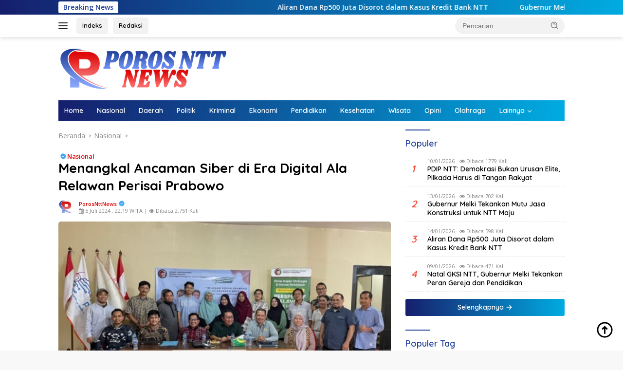

--- FILE ---
content_type: text/html; charset=UTF-8
request_url: https://www.porosnttnews.com/nasional/menangkal-ancaman-siber-di-era-digital-ala-relawan-perisai-prabowo/
body_size: 26638
content:
<!doctype html>
<html lang="id" prefix="og: https://ogp.me/ns#">
<head>
	<meta charset="UTF-8">
	<meta name="viewport" content="width=device-width, initial-scale=1">
	<link rel="profile" href="https://gmpg.org/xfn/11">

	
<!-- Optimasi Mesin Pencari oleh Rank Math - https://rankmath.com/ -->
<title>Menangkal Ancaman Siber di Era Digital Ala Relawan Perisai Prabowo - Poros NTT News</title>
<meta name="description" content="Menanggapi hal ini, Relawan Perisai Prabowo mengadakan diskusi bertajuk &quot;Relawan Perisai Vs Ancaman Siber: Menjaga Demokrasi dan Keamanan Data&quot; di Kantor SMSI"/>
<meta name="robots" content="follow, index, max-snippet:-1, max-video-preview:-1, max-image-preview:large"/>
<link rel="canonical" href="https://www.porosnttnews.com/nasional/menangkal-ancaman-siber-di-era-digital-ala-relawan-perisai-prabowo/" />
<link rel="next" href="https://www.porosnttnews.com/nasional/menangkal-ancaman-siber-di-era-digital-ala-relawan-perisai-prabowo/2/" />
<meta property="og:locale" content="id_ID" />
<meta property="og:type" content="article" />
<meta property="og:title" content="Menangkal Ancaman Siber di Era Digital Ala Relawan Perisai Prabowo - Poros NTT News" />
<meta property="og:description" content="Menanggapi hal ini, Relawan Perisai Prabowo mengadakan diskusi bertajuk &quot;Relawan Perisai Vs Ancaman Siber: Menjaga Demokrasi dan Keamanan Data&quot; di Kantor SMSI" />
<meta property="og:url" content="https://www.porosnttnews.com/nasional/menangkal-ancaman-siber-di-era-digital-ala-relawan-perisai-prabowo/" />
<meta property="og:site_name" content="Poros NTT News" />
<meta property="article:tag" content="Ancaman Siber" />
<meta property="article:tag" content="Relawan Perisai Prabowo" />
<meta property="article:section" content="Nasional" />
<meta property="og:updated_time" content="2024-07-05T22:20:53+08:00" />
<meta property="fb:app_id" content="936014847033923" />
<meta property="og:image" content="https://www.porosnttnews.com/wp-content/uploads/2024/07/IMG-20240705-WA0106.jpg" />
<meta property="og:image:secure_url" content="https://www.porosnttnews.com/wp-content/uploads/2024/07/IMG-20240705-WA0106.jpg" />
<meta property="og:image:width" content="650" />
<meta property="og:image:height" content="366" />
<meta property="og:image:alt" content="Ancaman Siber" />
<meta property="og:image:type" content="image/jpeg" />
<meta property="article:published_time" content="2024-07-05T22:19:52+08:00" />
<meta property="article:modified_time" content="2024-07-05T22:20:53+08:00" />
<meta name="twitter:card" content="summary_large_image" />
<meta name="twitter:title" content="Menangkal Ancaman Siber di Era Digital Ala Relawan Perisai Prabowo - Poros NTT News" />
<meta name="twitter:description" content="Menanggapi hal ini, Relawan Perisai Prabowo mengadakan diskusi bertajuk &quot;Relawan Perisai Vs Ancaman Siber: Menjaga Demokrasi dan Keamanan Data&quot; di Kantor SMSI" />
<meta name="twitter:image" content="https://www.porosnttnews.com/wp-content/uploads/2024/07/IMG-20240705-WA0106.jpg" />
<meta name="twitter:label1" content="Ditulis oleh" />
<meta name="twitter:data1" content="PorosNttNews" />
<meta name="twitter:label2" content="Waktunya membaca" />
<meta name="twitter:data2" content="1 menit" />
<script type="application/ld+json" class="rank-math-schema">{"@context":"https://schema.org","@graph":[{"@type":["NewsMediaOrganization","Organization"],"@id":"https://www.porosnttnews.com/#organization","name":"Poros NTT News","url":"https://www.porosnttnews.com","email":"porosnttnews@gmail.com","logo":{"@type":"ImageObject","@id":"https://www.porosnttnews.com/#logo","url":"https://www.porosnttnews.com/wp-content/uploads/2024/04/logo.png","contentUrl":"https://www.porosnttnews.com/wp-content/uploads/2024/04/logo.png","caption":"Poros NTT News","inLanguage":"id","width":"350","height":"90"},"description":"Berita Indonesia dan NTT Terkini Hari Ini, Kabar Harian Terbaru Terpercaya Terlengkap Seputar Politik, Ekonomi, Daerah, Hukum, Kesehatan, Opini"},{"@type":"WebSite","@id":"https://www.porosnttnews.com/#website","url":"https://www.porosnttnews.com","name":"Poros NTT News","alternateName":"Poros NTT News","publisher":{"@id":"https://www.porosnttnews.com/#organization"},"inLanguage":"id"},{"@type":"ImageObject","@id":"https://www.porosnttnews.com/wp-content/uploads/2024/07/IMG-20240705-WA0106.jpg","url":"https://www.porosnttnews.com/wp-content/uploads/2024/07/IMG-20240705-WA0106.jpg","width":"650","height":"366","inLanguage":"id"},{"@type":"WebPage","@id":"https://www.porosnttnews.com/nasional/menangkal-ancaman-siber-di-era-digital-ala-relawan-perisai-prabowo/#webpage","url":"https://www.porosnttnews.com/nasional/menangkal-ancaman-siber-di-era-digital-ala-relawan-perisai-prabowo/","name":"Menangkal Ancaman Siber di Era Digital Ala Relawan Perisai Prabowo - Poros NTT News","datePublished":"2024-07-05T22:19:52+08:00","dateModified":"2024-07-05T22:20:53+08:00","isPartOf":{"@id":"https://www.porosnttnews.com/#website"},"primaryImageOfPage":{"@id":"https://www.porosnttnews.com/wp-content/uploads/2024/07/IMG-20240705-WA0106.jpg"},"inLanguage":"id"},{"@type":"Person","@id":"https://www.porosnttnews.com/author/hendrik/","name":"PorosNttNews","url":"https://www.porosnttnews.com/author/hendrik/","image":{"@type":"ImageObject","@id":"https://secure.gravatar.com/avatar/ba92eedddf9cd3b12b133d6627fb37a717aeab174fe2461b88396eef2875d88d?s=96&amp;d=mm&amp;r=g","url":"https://secure.gravatar.com/avatar/ba92eedddf9cd3b12b133d6627fb37a717aeab174fe2461b88396eef2875d88d?s=96&amp;d=mm&amp;r=g","caption":"PorosNttNews","inLanguage":"id"},"sameAs":["https://www.porosnttnews.com/"],"worksFor":{"@id":"https://www.porosnttnews.com/#organization"}},{"@type":"BlogPosting","headline":"Menangkal Ancaman Siber di Era Digital Ala Relawan Perisai Prabowo - Poros NTT News","keywords":"Ancaman Siber","datePublished":"2024-07-05T22:19:52+08:00","dateModified":"2024-07-05T22:20:53+08:00","articleSection":"Nasional","author":{"@id":"https://www.porosnttnews.com/author/hendrik/","name":"PorosNttNews"},"publisher":{"@id":"https://www.porosnttnews.com/#organization"},"description":"Menanggapi hal ini, Relawan Perisai Prabowo mengadakan diskusi bertajuk &quot;Relawan Perisai Vs Ancaman Siber: Menjaga Demokrasi dan Keamanan Data&quot; di Kantor SMSI","name":"Menangkal Ancaman Siber di Era Digital Ala Relawan Perisai Prabowo - Poros NTT News","@id":"https://www.porosnttnews.com/nasional/menangkal-ancaman-siber-di-era-digital-ala-relawan-perisai-prabowo/#richSnippet","isPartOf":{"@id":"https://www.porosnttnews.com/nasional/menangkal-ancaman-siber-di-era-digital-ala-relawan-perisai-prabowo/#webpage"},"image":{"@id":"https://www.porosnttnews.com/wp-content/uploads/2024/07/IMG-20240705-WA0106.jpg"},"inLanguage":"id","mainEntityOfPage":{"@id":"https://www.porosnttnews.com/nasional/menangkal-ancaman-siber-di-era-digital-ala-relawan-perisai-prabowo/#webpage"}}]}</script>
<!-- /Plugin WordPress Rank Math SEO -->

<link rel='dns-prefetch' href='//www.googletagmanager.com' />
<link rel='dns-prefetch' href='//connect.facebook.net' />
<link rel='dns-prefetch' href='//fonts.googleapis.com' />
<link rel='dns-prefetch' href='//pagead2.googlesyndication.com' />
<link rel="alternate" type="application/rss+xml" title="Poros NTT News &raquo; Feed" href="https://www.porosnttnews.com/feed/" />
<link rel="alternate" type="application/rss+xml" title="Poros NTT News &raquo; Umpan Komentar" href="https://www.porosnttnews.com/comments/feed/" />
<link rel="alternate" title="oEmbed (JSON)" type="application/json+oembed" href="https://www.porosnttnews.com/wp-json/oembed/1.0/embed?url=https%3A%2F%2Fwww.porosnttnews.com%2Fnasional%2Fmenangkal-ancaman-siber-di-era-digital-ala-relawan-perisai-prabowo%2F" />
<link rel="alternate" title="oEmbed (XML)" type="text/xml+oembed" href="https://www.porosnttnews.com/wp-json/oembed/1.0/embed?url=https%3A%2F%2Fwww.porosnttnews.com%2Fnasional%2Fmenangkal-ancaman-siber-di-era-digital-ala-relawan-perisai-prabowo%2F&#038;format=xml" />
<style id='wp-img-auto-sizes-contain-inline-css'>
img:is([sizes=auto i],[sizes^="auto," i]){contain-intrinsic-size:3000px 1500px}
/*# sourceURL=wp-img-auto-sizes-contain-inline-css */
</style>
<!-- <link rel='stylesheet' id='dashicons-css' href='https://www.porosnttnews.com/wp-includes/css/dashicons.min.css?ver=6.9' media='all' /> -->
<!-- <link rel='stylesheet' id='menu-icon-font-awesome-css' href='https://www.porosnttnews.com/wp-content/plugins/menu-icons/css/fontawesome/css/all.min.css?ver=5.15.4' media='all' /> -->
<!-- <link rel='stylesheet' id='menu-icons-extra-css' href='https://www.porosnttnews.com/wp-content/plugins/menu-icons/css/extra.min.css?ver=0.13.20' media='all' /> -->
<link rel="stylesheet" type="text/css" href="//www.porosnttnews.com/wp-content/cache/wpfc-minified/jxfc6av9/8f0ow.css" media="all"/>
<style id='wp-emoji-styles-inline-css'>

	img.wp-smiley, img.emoji {
		display: inline !important;
		border: none !important;
		box-shadow: none !important;
		height: 1em !important;
		width: 1em !important;
		margin: 0 0.07em !important;
		vertical-align: -0.1em !important;
		background: none !important;
		padding: 0 !important;
	}
/*# sourceURL=wp-emoji-styles-inline-css */
</style>
<link crossorigin="anonymous" rel='stylesheet' id='wpberita-fonts-css' href='https://fonts.googleapis.com/css?family=Quicksand%3A600%2C600%2C700%7COpen+Sans%3A400%2Citalic%2C600&#038;subset=latin&#038;display=swap&#038;ver=2.1.7' media='all' />
<!-- <link rel='stylesheet' id='wpberita-style-css' href='https://www.porosnttnews.com/wp-content/themes/wpberita/style.css?ver=2.1.7' media='all' /> -->
<link rel="stylesheet" type="text/css" href="//www.porosnttnews.com/wp-content/cache/wpfc-minified/8j0hglo6/8f0ow.css" media="all"/>
<style id='wpberita-style-inline-css'>
h1,h2,h3,h4,h5,h6,.sidr-class-site-title,.site-title,.gmr-mainmenu ul > li > a,.sidr ul li a,.heading-text,.gmr-mobilemenu ul li a,#navigationamp ul li a{font-family:Quicksand;}h1,h2,h3,h4,h5,h6,.sidr-class-site-title,.site-title,.gmr-mainmenu ul > li > a,.sidr ul li a,.heading-text,.gmr-mobilemenu ul li a,#navigationamp ul li a,.related-text-onlytitle{font-weight:600;}h1 strong,h2 strong,h3 strong,h4 strong,h5 strong,h6 strong{font-weight:700;}body{font-family:Open Sans;--font-reguler:400;--font-bold:600;--background-color:#f8f8f8;--main-color:#000000;--link-color-body:#000000;--hoverlink-color-body:#21409a;--border-color:#cccccc;--button-bgcolor:#ef672f;--button-color:#ffffff;--header-bgcolor:#ffffff;--topnav-color:#222222;--bigheadline-color:#fcc43f;--mainmenu-color:#ffffff;--mainmenu-hovercolor:#fcc43f;--secondmenu-bgcolor:#E53935;--secondmenu-color:#ffffff;--secondmenu-hovercolor:#21409a;--content-bgcolor:#ffffff;--content-greycolor:#888888;--greybody-bgcolor:#efefef;--footer-bgcolor:#f0f0f0;--footer-color:#666666;--footer-linkcolor:#666666;--footer-hover-linkcolor:#666666;}.entry-content-single{font-size:16px;}body,body.dark-theme{--scheme-color:#21409a;--secondscheme-color:#ef672f;--mainmenu-bgcolor:#21409a;}/* Generate Using Cache */
/*# sourceURL=wpberita-style-inline-css */
</style>

<!-- Potongan tag Google (gtag.js) ditambahkan oleh Site Kit -->
<!-- Snippet Google Analytics telah ditambahkan oleh Site Kit -->
<script src="https://www.googletagmanager.com/gtag/js?id=GT-55XZZJMP" id="google_gtagjs-js" async></script>
<script id="google_gtagjs-js-after">
window.dataLayer = window.dataLayer || [];function gtag(){dataLayer.push(arguments);}
gtag("set","linker",{"domains":["www.porosnttnews.com"]});
gtag("js", new Date());
gtag("set", "developer_id.dZTNiMT", true);
gtag("config", "GT-55XZZJMP");
//# sourceURL=google_gtagjs-js-after
</script>
<link rel="https://api.w.org/" href="https://www.porosnttnews.com/wp-json/" /><link rel="alternate" title="JSON" type="application/json" href="https://www.porosnttnews.com/wp-json/wp/v2/posts/15122" /><link rel="EditURI" type="application/rsd+xml" title="RSD" href="https://www.porosnttnews.com/xmlrpc.php?rsd" />
<link rel='shortlink' href='https://www.porosnttnews.com/?p=15122' />
<meta name="generator" content="Site Kit by Google 1.170.0" /><link rel="alternate" type="text/html" media="only screen and (max-width: 640px)" href="https://www.porosnttnews.com/nasional/menangkal-ancaman-siber-di-era-digital-ala-relawan-perisai-prabowo/?amp=1"><script async custom-element="amp-ad" src="https://cdn.ampproject.org/v0/amp-ad-0.1.js"></script>
<meta name="theme-color" content="#21409a">
<meta property="fb:app_id" content="936014847033923" />

<!-- Global site tag (gtag.js) - Google Analytics -->
<script async src="https://www.googletagmanager.com/gtag/js?id=UA-218254336-1"></script>
<script>
  window.dataLayer = window.dataLayer || [];
  function gtag(){dataLayer.push(arguments);}
  gtag('js', new Date());

  gtag('config', 'UA-218254336-1');
</script>
<link rel="stylesheet" href="https://cdnjs.cloudflare.com/ajax/libs/font-awesome/4.7.0/css/font-awesome.min.css">

<meta name="clckd" content="1568ec72e810f94fb20b61900835e15b" /><script type="text/javascript">
function addLink() {
    var body_element = document.getElementsByTagName('body')[0];
    var selection;
    selection = window.getSelection();
    var pagelink = "<br /><br /> Artikel Ini Telah Tayang Di *PorosNTTNews* Dengan Judul :<br/> *Menangkal Ancaman Siber di Era Digital Ala Relawan Perisai Prabowo* <br /> *Baca Selengkapnya :* <br /><a href='"+document.location.href+"'>"+document.location.href+"</a><br/>Copyright &copy; *porosnttnews.com*"; // change this if you want
    var copytext = selection + pagelink;
    var newdiv = document.createElement('div');
    newdiv.style.position='absolute';
    newdiv.style.left='-99999px';
    body_element.appendChild(newdiv);
    newdiv.innerHTML = copytext;
    selection.selectAllChildren(newdiv);
    window.setTimeout(function() {
        body_element.removeChild(newdiv);
    },0);
}
document.oncopy = addLink;
</script>

<!-- Meta tag Google AdSense ditambahkan oleh Site Kit -->
<meta name="google-adsense-platform-account" content="ca-host-pub-2644536267352236">
<meta name="google-adsense-platform-domain" content="sitekit.withgoogle.com">
<!-- Akhir tag meta Google AdSense yang ditambahkan oleh Site Kit -->
<script id="google_gtagjs" src="https://www.googletagmanager.com/gtag/js?id=G-QMKBF2JR76" async></script>
<script id="google_gtagjs-inline">
window.dataLayer = window.dataLayer || [];function gtag(){dataLayer.push(arguments);}gtag('set', 'linker', {"domains":["www.porosnttnews.com"]} );gtag('js', new Date());gtag('config', 'G-QMKBF2JR76', {} );
</script>

<!-- Snippet Google AdSense telah ditambahkan oleh Site Kit -->
<script async src="https://pagead2.googlesyndication.com/pagead/js/adsbygoogle.js?client=ca-pub-1961760894382465&amp;host=ca-host-pub-2644536267352236" crossorigin="anonymous"></script>

<!-- Snippet Google AdSense penutup telah ditambahkan oleh Site Kit -->
<link rel="icon" href="https://www.porosnttnews.com/wp-content/uploads/2024/04/cropped-512-100x75.png" sizes="32x32" />
<link rel="icon" href="https://www.porosnttnews.com/wp-content/uploads/2024/04/cropped-512.png" sizes="192x192" />
<link rel="apple-touch-icon" href="https://www.porosnttnews.com/wp-content/uploads/2024/04/cropped-512.png" />
<meta name="msapplication-TileImage" content="https://www.porosnttnews.com/wp-content/uploads/2024/04/cropped-512.png" />
		<style id="wp-custom-css">
			/*keterangan foto */
    @media only screen and (max-width: 768px) { /* Adjust max-width as needed */
        .wp-caption-text,
        .image-caption { /* Use the correct class for your theme */
            display: block !important; /* Forces the caption to always be visible */
            opacity: 1 !important; /* Ensures full visibility if opacity was used for hover */
        }
    }
	/*keterangan foto */

.gmr-logo-mobile img {
    max-height: 41px;
    width: auto;
    display: inline-block;
    max-width: 150px;
    margin-left: 5px;
}
#primary-menu {
    background: linear-gradient(90deg, rgba(22,31,109,1) 0%, rgba(0,171,225,1) 100%);
}
.gmr-topnotification {
    background: linear-gradient(90deg, rgba(22,31,109,1) 0%, rgba(0,171,225,1) 100%);
}

.gmr-mobilemenuwrap {
    max-height: 42px;
    overflow: hidden;
    /* background-color: var(--mainmenu-bgcolor, #D32F2F); */
    background: linear-gradient(90deg, rgba(22,31,109,1) 0%, rgba(0,171,225,1) 100%);
}

/** color menu icon mobile **/
ul#mobile-menu .menu-item i._mi {
    color: #fff;
}
/** color menu samping **/
.sidr .sidr-inner .sidr-class-menu-item i._mi {
    padding: 0 0 0;
    color: #222222;
}

/** Warna icon**/
.menu-item i._mi, .sidr-class-menu-item i._mi, .sidr-class-menu-item img._mi {
    display: inline-block;
    vertical-align: middle;
    color: #ffffff;
}

.author-editor{
	width: 16px;
  height: 16px;
  margin-left: 2px;
  vertical-align: -3px;
  display: inline-block;
  background: url("data:image/svg+xml,%3csvg xmlns='http://www.w3.org/2000/svg' height='16' viewBox='0 0 24 24' width='16' fill='%23777777'%3e%3cpath fill='none' d='M0 0h24v24H0z'/%3e%3cpath d='M22.47 5.2c-.47-.24-.96-.44-1.47-.61v12.03c-1.14-.41-2.31-.62-3.5-.62-1.9 0-3.78.54-5.5 1.58V5.48C10.38 4.55 8.51 4 6.5 4c-1.79 0-3.48.44-4.97 1.2-.33.16-.53.51-.53.88v12.08c0 .58.47.99 1 .99.16 0 .32-.04.48-.12C3.69 18.4 5.05 18 6.5 18c2.07 0 3.98.82 5.5 2 1.52-1.18 3.43-2 5.5-2 1.45 0 2.81.4 4.02 1.04.16.08.32.12.48.12.52 0 1-.41 1-.99V6.08c0-.37-.2-.72-.53-.88zM10 16.62C8.86 16.21 7.69 16 6.5 16s-2.36.21-3.5.62V6.71C4.11 6.24 5.28 6 6.5 6c1.2 0 2.39.25 3.5.72v9.9zM19 .5l-5 5V15l5-4.5V.5z'/%3e%3c/svg%3e") no-repeat center center;
}


.author-badge{
	width: 16px;
  height: 16px;
  margin-left: 2px;
  vertical-align: -3px;
  display: inline-block;
  background: url("data:image/svg+xml,%3csvg width='16' height='16' viewBox='0 0 24 24' xmlns='http://www.w3.org/2000/svg'%3e%3cpath style='stroke:none%3bstroke-width:1%3bstroke-dasharray:none%3bstroke-linecap:butt%3bstroke-dashoffset:0%3bstroke-linejoin:miter%3bstroke-miterlimit:4%3bfill:%2342a5f5%3bfill-rule:nonzero%3bopacity:1' transform='matrix(.42 0 0 .42 12 12)' d='m5.62-21 3.43 5.31 6.32.31.32 6.32L21-5.63 18.12 0 21 5.62l-5.31 3.43-.31 6.32-6.32.32L5.63 21 0 18.12-5.62 21l-3.43-5.31-6.32-.31-.32-6.32L-21 5.63-18.12 0-21-5.62l5.31-3.43.31-6.32 6.32-.32L-5.63-21 0-18.12z'/%3e%3cpath style='stroke:none%3bstroke-width:1%3bstroke-dasharray:none%3bstroke-linecap:butt%3bstroke-dashoffset:0%3bstroke-linejoin:miter%3bstroke-miterlimit:4%3bfill:white%3bfill-rule:nonzero%3bopacity:1' transform='matrix(.42 0 0 .42 11.996 12.214)' d='M-2.6 6.74-9.09.25l2.12-2.12 4.41 4.4L7-6.74l2.09 2.15z'/%3e%3c/svg%3e") no-repeat center center;
}

/* Menu kedua warna icon youtube */
i._mi._before.fab.fa-youtube {
    color: #ff0000;
}

/* Menu kedua warna icon facebook */
i._mi._before.fab.fa-facebook-square {
    color: #21409a;
}

/** Disclaimer **/
.disclaimer{
font-weight: bold;
    font-family: Quicksand;
    font-size: 12px;
    line-height: 14px;
    color: var(--content-greycolor,#888888);
    text-transform: capitalize;
    font-style: italic;
    margin: 20px 0 20px 0;
			}

/** mobileshow **/
@media only screen and (min-width: 1200) {
#mobileshow  {
display: none !important;}
}

/** border bootom pada module home **/
.modulehome-wrap {
    margin-bottom: 30px;
    margin-bottom: 10px;
    border-bottom: 1px dashed rgba(0,0,0,.1);
    padding-bottom: 10px;
}
/** border bottom pada populer dash dot **/
.wpberita-list-widget li {
    margin-bottom: 10px;
    border-bottom: 1px dashed rgba(0,0,0,.1);
}

/** border bootom pada homepage post **/
.site-main, article.post {
    margin-bottom: 10px;
    border-bottom: 1px dashed rgba(0,0,0,.1);
    padding-bottom: 10px;
}

/** warna nomor nextpage **/
.post-page-numbers {
    display: inline-block;
    padding: 3px 7px;
    margin: 0 2px 4px 0;
    text-align: center;
    text-decoration: none;
    border-radius: 50%;
    min-width: 29px;
    font-size: 14px;
    line-height: 22px;
    font-weight: var(--font-bold,700);
    background-color: var(--greybody-bgcolor,#efefef);
    color: var(--content-bgcolor);
}

/** view more button content.php **/
.view-more-button {
    display: block;
    font-size: 14px;
    display: block;
    background: linear-gradient(90deg, rgba(22,31,109,1) 0%, rgba(0,171,225,1) 100%);
    line-height: 1.4;
    width: 100%;
    position: relative;
    color: #fff;
}

/** pagelink number**/
.page-links {
    clear: both;
    margin: 20px 0 0;
    background: var(--greybody-bgcolor);
    box-shadow: 0 2px 4px 0 rgb(0 0 0 / 15%);
    border-radius: 8px;
    margin-top: 12px;
    padding: 12px 16px 16px;
    /*border-top: 5px solid #f63f2d;*/
}

/** margin antara berita **/
.site-main, article.post {
    margin-bottom: 20px;
}


/** margin antara kategori dan judul **/
.gmr-meta-topic {
    margin-bottom: -5px;
    display: -webkit-box;
    -webkit-line-clamp: 1;
    -webkit-box-orient: vertical;
    overflow: hidden;
    text-overflow: ellipsis;
}

.meta-time{
	font-size: 8px;
    line-height: 8px;
    color: var(--content-greycolor, #888888);
    text-transform: capitalize;
	
}

/** Warna Reporter Dan Editor **/


a.url.fn.n {
    color: #dd0000;
    font-weight: bold;
	font-style: normal;
}



/** Warna Meta Topik **/
.gmr-meta-topic a {
    color: #dd0000;
}

/** border images **/
img {
    vertical-align: middle;
    height: auto;
    max-width: 100%;
    border-radius: 5px;
}

.box-widget {
border-radius: 5px;
}

.gmr-logo-mobile img {
    max-height: 41px;
    width: auto;
    display: inline-block;
    max-width: 120px;
    margin-left: 5px;
}

.rp-number {
    display: inline-block;
    margin-left: 12px;
    color: #f63f2d;
    font-size: 20px;
}

.box-widget .module-linktitle a {
    color: #ffffff;
    background: linear-gradient(90deg, rgba(22,31,109,1) 0%, rgba(0,171,225,1) 100%);
}

.module-linktitle a {
    font-size: 14px;
    display: block;
    /* background-color: var(--greybody-bgcolor, #efefef); */
    border-radius: 3px;
    line-height: 1.4;
    padding: 8px 16px;
    position: relative;
    color: #fff;
    background: linear-gradient(90deg, rgba(22,31,109,1) 0%, rgba(0,171,225,1) 100%);
}

.module-linktitle a svg path {
    fill: #fff;
}


.read__ctaLink {
    margin-right: 10px;
    font-size: 11px;
    font-weight: 700;
    border: 1px solid #E3E3E3;
    color: #3478f6;
    width: 107px;
    -ms-flex-preferred-size: 107px;
    flex-basis: 107px;
    -webkit-box-flex: 0;
    -ms-flex-positive: 0;
    flex-grow: 0;
    height: 25px;
    padding: 4px 7px;
    border-radius: 5px;
	box-shadow: 0 2px 4px 0 rgb(0 0 0 / 15%);
}
.read__ctaIcon {
    padding-right: 4px;
    width: 17px;
    height: 14px;
    vertical-align: middle;
}

.read__ctaicoLink {
    background-image: url([data-uri]);
    height: 11px;
    width: 11px;
    background-size: cover;
    display: -webkit-inline-box;
    display: -ms-inline-flexbox;
    display: inline-flex;
    position: relative;
    top: 2px;
    left: 5px;
}


.read__ctaLaporkan {
	    margin-right: 10px;
    font-size: 11px;
    font-weight: 700;
    border: 1px solid #E3E3E3;
    color: #3478f6;
    width: 107px;
    -ms-flex-preferred-size: 107px;
    flex-basis: 107px;
    -webkit-box-flex: 0;
    -ms-flex-positive: 0;
    flex-grow: 0;
    height: 25px;
    padding: 4px 7px;
    border-radius: 5px;
	box-shadow: 0 2px 4px 0 rgb(0 0 0 / 15%);
}

ul.gmr-socialicon-share li a {
    background-color: var(--rgbacolor, rgba(0,0,0,0.05));
    display: block;
    width: 30px;
    height: 30px;
    line-height: 36px;
    border-radius: 50px;
	box-shadow: 0 2px 4px 0 rgb(0 0 0 / 15%);
	z-index:-1;
}

/** nama reporter tegak **/
.meta-content {
    font-size: 11px;
    line-height: 14px;
    color: var(--content-greycolor, #888888);
    text-transform: capitalize;
    font-style: normal;
}

/** Margin Nama Reporter **/
.gmr-cf-metacontent {
    margin-top: 10px;
    margin-bottom: 10px;
}

/** Text Topik if **/
.text-topik {
	color: var(--content-greycolor, #888888);
	border-radius: 15px;
    display: inline-block;
    font-size: 13px;
	
}

.icon-pemilu {
	background-image: url("data:image/svg+xml,data:image/svg+xml,%253Csvg xmlns='http://www.w3.org/2000/svg' width='16' height='24' fill='none'%253E%253Cpath fill='%2523fff' fill-rule='evenodd' d='M3.178 19.294h9.159c-.106 3.178-.298 3.008-4.566 3.008-4.359 0-4.509.157-4.593-3.008Zm6.315-6.743a.314.314 0 0 1-.072.09c-.004.002-1.192.996-.863 3.656a.315.315 0 1 1-.626.076c-.283-2.29.496-3.537.88-4l-.367-.095a1.772 1.772 0 0 1-1.145-.933 1.894 1.894 0 0 1-1.617.921h-.184c-.518 0-.99-.212-1.33-.553a1.878 1.878 0 0 1-.554-1.33V6.859c0-.073.005-.145.013-.216a217.11 217.11 0 0 1-.036-2.524c-.243.427-.63.704-1.067.704-.416 0-.788-.251-1.032-.646v.058c-.005 3.486-.096 10.377.04 11.215.07.431.534.818 1.1 1.668.482.723.41 1.187.545 1.401.094.148.248.122.398.121l8.733-.027c.193-.445.175-.767.44-1.267.498-.934 1.279-1.231 1.917-3.26.891-2.835.796-4.102-1.586-4.397l-.34-.045-3.6-.388c-.244.018-.461.059-.646.13-.04.02-.08.041-.116.063-.242.143-.43.377-.506.668l-.043.166a1.098 1.098 0 0 0-.034.207c0 .426.167.729.438.947.11.084.24.148.382.185l2.486.646.105.027.151.039a.353.353 0 0 1-.21.638h-.017v.004l-.03-.007-.083-.022-1.524-.396ZM7.598 9.224a1.78 1.78 0 0 1 .767-.512c.365-.208.692-.107 1.765-.044a6.73 6.73 0 0 0 .064-.255V6.86a1.2 1.2 0 0 0-.354-.85 1.2 1.2 0 0 0-.849-.353h-.184a1.2 1.2 0 0 0-.85.353 1.2 1.2 0 0 0-.353.85l-.006 2.359v.006Zm4.417-3.762h.171c.49 0 .934.2 1.256.521.322.322.522.767.522 1.256v1.863c.949.508 1.663.71 1.785 1.992.101 1.052-.224 2.354-.52 3.304-.951 3.043-2.258 2.176-2.257 5.273.001 3.276-1.23 3.282-4.318 3.281-2.271 0-5.263.466-5.938-1.499-.366-1.066.05-2.461-.337-3.443-.347-.882-1.08-1.23-1.48-2.316-.14-.384-.125-.566-.125-.96V3.518c0-.13.005-.247.015-.377.018-.229.038-.423.058-.575.06-.454.186-.85.442-1.1.728-.713 2.18-.578 2.68.2.179.276.3.758.3 1.3v2.455c.124-.105.259-.188.401-.252a1.87 1.87 0 0 1 .83-.193h.183a1.877 1.877 0 0 1 1.559.828l.023-.023a1.878 1.878 0 0 1 1.543-.806h.184a1.896 1.896 0 0 1 1.702 1.078c.02-.023.043-.046.066-.069a1.772 1.772 0 0 1 1.255-.522Zm1.268 1.812a.629.629 0 0 0-.107-.201c-.102-.643-.767-1.029-1.474-.885a1.106 1.106 0 0 0-.784 1.05v1.548l-.043-.007-.031-.004v.007l1.744.145.607.076-.02-1.93c.045.053.08.121.107.201Zm-7.6-1.618H5.5c-.1 0-.199.012-.293.036-.606.205-.835.626-.91 1.172v1.42c.01.22.02.445.019.673-.003 1.284-.004 2.937 1.73 2.445.49-.14.728-.48.836-.924.003-.032.004-.063.004-.095V6.906a3.164 3.164 0 0 0-.086-.493 1.211 1.211 0 0 0-1.116-.757Z' clip-rule='evenodd'/%253E%253Cpath stroke='%2523fff' stroke-width='.2' d='M3.178 19.294h9.159c-.106 3.178-.298 3.008-4.566 3.008-4.359 0-4.509.157-4.593-3.008Zm9.998-12.221a.629.629 0 0 0 0 0Zm0 0c-.102-.643-.767-1.029-1.474-.885a1.106 1.106 0 0 0-.784 1.05v1.548l-.043-.007-.031-.004v.007l1.744.145.607.076-.02-1.93ZM9.493 12.55a.314.314 0 0 1-.072.09c-.004.002-1.192.996-.863 3.656a.315.315 0 1 1-.626.076c-.283-2.29.496-3.537.88-4l-.367-.095a1.772 1.772 0 0 1-1.145-.933 1.894 1.894 0 0 1-1.617.921h-.184c-.518 0-.99-.212-1.33-.553a1.878 1.878 0 0 1-.554-1.33V6.859c0-.073.005-.145.013-.216a217.11 217.11 0 0 1-.036-2.524c-.243.427-.63.704-1.067.704-.416 0-.788-.251-1.032-.646v.058c-.005 3.486-.096 10.377.04 11.215.07.431.534.818 1.1 1.668.482.723.41 1.187.545 1.401.094.148.248.122.398.121l8.733-.027c.193-.445.175-.767.44-1.267.498-.934 1.279-1.231 1.917-3.26.891-2.835.796-4.102-1.586-4.397l-.34-.045-3.6-.388c-.244.018-.461.059-.646.13-.04.02-.08.041-.116.063-.242.143-.43.377-.506.668l-.043.166a1.098 1.098 0 0 0-.034.207c0 .426.167.729.438.947.11.084.24.148.382.185l2.486.646.105.027.151.039a.353.353 0 0 1-.21.638h-.017v.004l-.03-.007-.083-.022-1.524-.396ZM7.598 9.224a1.78 1.78 0 0 1 .767-.512c.365-.208.692-.107 1.765-.044.022-.082.044-.168.064-.255V6.86a1.2 1.2 0 0 0-.354-.85 1.2 1.2 0 0 0-.849-.353h-.184a1.2 1.2 0 0 0-.85.353 1.2 1.2 0 0 0-.353.85l-.006 2.359v.006Zm4.417-3.762h.171c.49 0 .934.2 1.256.521.322.322.522.767.522 1.256v1.863c.949.508 1.663.71 1.785 1.992.101 1.052-.224 2.354-.52 3.304-.951 3.043-2.258 2.176-2.257 5.273.001 3.276-1.23 3.282-4.318 3.281-2.271 0-5.263.466-5.938-1.499-.366-1.066.05-2.461-.337-3.443-.347-.882-1.08-1.23-1.48-2.316-.14-.384-.125-.566-.125-.96V3.518c0-.13.005-.247.015-.377.018-.229.038-.423.058-.575.06-.454.186-.85.442-1.1.728-.713 2.18-.578 2.68.2.179.276.3.758.3 1.3v2.455c.124-.105.259-.188.401-.252a1.87 1.87 0 0 1 .83-.193h.183a1.877 1.877 0 0 1 1.559.828l.023-.023a1.878 1.878 0 0 1 1.543-.806h.184a1.896 1.896 0 0 1 1.702 1.078c.02-.023.043-.046.066-.069a1.772 1.772 0 0 1 1.255-.522Zm-6.332.194H5.5c-.1 0-.199.012-.293.036-.606.205-.835.626-.91 1.172v1.42c.01.22.02.445.019.673-.003 1.284-.004 2.937 1.73 2.445.49-.14.728-.48.836-.924.003-.032.004-.063.004-.095V6.906a3.164 3.164 0 0 0-.086-.493 1.211 1.211 0 0 0-1.116-.757Z'/%253E%253C/svg%253E");
}

.site {
    margin: 0 auto 0;
    background-color: var(--content-bgcolor);
    z-index: 2;
    position: relative;
}

.scroll-to-continue {
    text-transform: capitalize;
    color: #fff;
    background: linear-gradient(90deg, rgba(22,31,109,1) 0%, rgba(0,171,225,1) 100%);
    font-size: 10px !important;
    text-align: center;
    width: 100%;
    box-sizing: border-box;
    padding: 2px 0;
    position: absolute;
    z-index: 999;
}

/* Banner
--------------------------------------------- */
.idt-textinsidepost {
	display: flex;
	width: 100%;
	padding: 1px 5px;
	background-color: var(--scheme-color);
	color: #ffffff;
	font-size: 12px;
	justify-content: center;
	margin-bottom: 10px;
}

.idt-textafterinsidepost {
	display: flex;
	width: 100%;
	padding: 1px 5px;
	background-color: var(--scheme-color);
	color: #ffffff;
	font-size: 12px;
	justify-content: center;
	margin-top: 10px;
}

.gmr-banner-insidecontent,
.gmr-banner-beforecontent {
	margin-bottom: 20px;
}

.gmr-banner-insidecontent.gmr-parallax {
	width: 100%;
	position: relative;
	margin: 0 0 20px;
	display: flex;
	justify-content: center;
	height: 480px;
	min-height: 480px;
	-webkit-clip-path: polygon(0px 0px, 100% 0px, 100% 100%, 0px 100%) !important;
	        clip-path: polygon(0px 0px, 100% 0px, 100% 100%, 0px 100%) !important;
}

.gmr-banner-insidecontent.gmr-parallax .rellax {
	top: 50%;
	transform: translateY(-50%);
	position: fixed;
	z-index: 2;
	margin: auto;
	text-align: center;
}

.gmr-banner-insidecontent.gmr-parallax .pos-sticky {
	align-self: self-start !important;
	position: sticky;
	top: 102px;
}

.inline-banner {
	position: relative;
	display: block;
	width: 100%;
	margin-bottom: 20px;
}

.gmr-verytopbanner {
    background-color: #000;
    position: relative;
    display: none;
}

@media (max-width: 991px) {
	.gmr-verytopbanner {
		display: block;
	}
}

.gmr-verytopbanner .gmr-parallax {
    width: 100%;
    position: relative;
    margin: 0 0;
    display: flex;
    justify-content: center;
    height: 600px;
}

.gmr-verytopbanner .gmr-parallax .rellax {
    position: fixed;
    width: 100%;
    height: 480px;
    margin: auto auto;
    left: 0;
    right: 0;
    /* top: 30px; */
}


.admin-bar .gmr-verytopbanner .gmr-parallax .rellax {
	top: 60px;
}

@media (max-width: 782px) {
	.admin-bar .gmr-verytopbanner .gmr-parallax .rellax {
		top: 74px;
	}
}

.gmr-verytopbanner .gmr-parallax .rellax .in-rellax {
	display: flex;
	justify-content: center;
	width: 100%;
}

.gmr-verytopbanner .idt-xclosewrap {
    /* top: -30px !important; */
    right: 0 !important;
    left: 0 !important;
    z-index: 1;
    height: 30px !important;
    font-size: 18px;
    margin: auto auto;
    display: flex;
    position: absolute;
    align-items: center;
    justify-content: right;
    width: 90%;
    /* background-color: var(--scheme-color); */
}


.gmr-verytopbanner .idt-xclosewrap .idt-xclosetext {
	text-transform: capitalize;
	color: #ffffff;
	font-size: 13px;
	display: -webkit-box;
	-webkit-line-clamp: 1;
	-webkit-box-orient: vertical;
	overflow: hidden;
	text-overflow: ellipsis;
	margin-right: 10px;
}

.gmr-verytopbanner .idt-xclose-top {
	width: 22px !important;
	min-width: 22px !important;
	height: 22px !important;
	font-size: 22px;
	line-height: 22px;
	background-color: var(--content-bgcolor);
	color: var(--main-color);
	box-shadow: 0 0 10px 0 rgba(0, 0, 0, 0.2);
	justify-content: center;
	padding: 0 0 !important;
	display: flex;
	border-radius: 50%;
}


.idt-xclose {
	position: absolute;
	display: flex;
	top: -30px;
	right: -30px;
	z-index: 99;
	background-color: var(--content-bgcolor);
	color: var(--main-color);
	box-shadow: 0 0 10px 0 rgba(0, 0, 0, 0.2);
	width: 34px;
	min-width: 34px;
	height: 34px;
	font-size: 22px;
	line-height: 1.5;
	text-align: center;
	cursor: pointer;
	border-radius: 50%;
	justify-content: center;
	align-items: center;
	padding: 0 0 !important;
}

.tags-links a {
	color: var(--main-color);
}

h1.entry-title {
	color:var(--main-color);
}

.text-page-link{
	color:var(--link-color-body);
}

/** Headine **/

@media (max-width: 768px)
.headline {
    font-size: 10px;
}

.headline {
    position: absolute;
    z-index: 8;
    top: 5px;
    right: 0;
    width: 110px;
    height: 30px;
    background-image: url();
    background-repeat: no-repeat;
	opacity : 0.5;
}

/* channel */
.mui-style-igst63 > :not(style) ~ :not(style) {
    margin-top: 24px;
}

.mui-style-igst63 > :not(style):not(style) {
    margin: 0px;
}

.mui-style-etk46a {
    display: flex
;
    flex-direction: row;
    -webkit-box-pack: justify;
    justify-content: space-between;
    -webkit-box-align: center;
    align-items: center;
    padding: 16px 12px;
    border-radius: 12px;
    background-color: rgb(220, 248, 198);
}

.mui-style-etk46a > :not(style):not(style) {
    margin: 0px;
}

.mui-style-csffzd {
    display: -webkit-box;
    display: -webkit-flex;
    display: -ms-flexbox;
    display: flex
;
    -webkit-flex-direction: row;
    -ms-flex-direction: row;
    flex-direction: row;
    -webkit-align-items: center;
    -webkit-box-align: center;
    -ms-flex-align: center;
    align-items: center;
}

.mui-style-csffzd>:not(style):not(style) {
    margin: 0;
}

.mui-style-csffzd>:not(style)~:not(style) {
    margin-left: 8px;
}

.mui-style-1wevx6w {
    margin: 0px;
    font-family: __Open_Sans_ea17e2, __Open_Sans_Fallback_ea17e2, sans-serif;
    font-weight: 400;
    line-height: 1.5;
    font-size: 14px;
    color: rgb(18, 18, 18);
}

.mui-style-etk46a > :not(style) ~ :not(style) {
    margin-left: 16px;
}

.mui-style-etk46a > :not(style):not(style) {
    margin: 0px;
}

.mui-style-k3pzw8 {
    display: inline-flex
;
    -webkit-box-align: center;
    align-items: center;
    -webkit-box-pack: center;
    justify-content: center;
    position: relative;
    box-sizing: border-box;
    -webkit-tap-highlight-color: transparent;
    cursor: pointer;
    user-select: none;
    vertical-align: middle;
    appearance: none;
    font-family: __Open_Sans_ea17e2, __Open_Sans_Fallback_ea17e2, sans-serif;
    font-weight: 500;
    font-size: 0.875rem;
    line-height: 1.75;
    text-transform: uppercase;
    background-color: rgb(0, 119, 181);
    color: rgb(255, 255, 255);
    min-width: 70px;
    height: 40px;
    outline: 0px;
    border-width: 0px;
    border-style: initial;
    border-color: initial;
    border-image: initial;
    margin: 0px;
    text-decoration: none;
    padding: 6px 8px;
    border-radius: var(--mui-shape-borderRadius);
    transition: background-color 250ms cubic-bezier(0.4, 0, 0.2, 1), box-shadow 250ms cubic-bezier(0.4, 0, 0.2, 1), border-color 250ms cubic-bezier(0.4, 0, 0.2, 1), color 250ms cubic-bezier(0.4, 0, 0.2, 1);
}

.mui-style-195qern {
    margin-top: 20px;
    font-family: __Open_Sans_ea17e2, __Open_Sans_Fallback_ea17e2, sans-serif;
    font-weight: 400;
    line-height: 1.5;
    font-size: 12px;
    text-transform: capitalize;
	color : #fff;
}

.mui-style-w0pj6f {
    overflow: hidden;
    pointer-events: none;
    position: absolute;
    z-index: 0;
    inset: 0px;
    border-radius: inherit;
}
/* End Channel */

.gmr-table-live{
	margin-left: 10px;
}

.opinions {
	padding: 16px 12px;
    border-radius: 12px;
    background-color: rgb(220, 248, 198);
}

#bn_z2JX3WVxCr::before {
    color: red;
    border: 1px solid red;
    margin: 0 0 5px 0;
    content: 'Konten ini adalah iklan dari platform Recreativ, KupangBerita.Com tidak terkait dengan materi konten ini.';
    display: block;
    padding: 5px 7px;
    Font-size: 8px;
    text-align: center;
    line-height: 1em;
}

div#\35 e09ce33a20f1c276ffcc43627f6e891::before {
    color: red;
    border: 1px solid red;
    margin: 0 0 5px 0;
    content: 'Konten ini adalah iklan dari platform Advernative, KupangBerita.Com tidak terkait dengan materi konten ini.';
    display: block;
    padding: 5px 7px;
    Font-size: 8px;
    text-align: center;
    line-height: 1em;
}

/* ads sample */
.banner {
    position: relative;
    display: block;
    margin: 0 auto;
}
.banner:before {
    content: "";
    position: absolute;
    left: 0;
    top: 0;
    right: 0;
    bottom: 0;
    background: #ebebeb;
    background-repeat: no-repeat;
    background-position: center;
    background-size: 21px;
    background-image: url("data:image/svg+xml,%3Csvg viewBox='0 0 15 15' fill='none' xmlns='http://www.w3.org/2000/svg'%3E%3Cpath d='M5 6C4.44772 6 4 6.44772 4 7V8H6V7C6 6.44772 5.55228 6 5 6Z' fill='%23999'/%3E%3Cpath d='M11 8H9.5C9.22386 8 9 8.22386 9 8.5C9 8.77614 9.22386 9 9.5 9H11V8Z' fill='%23999'/%3E%3Cpath fill-rule='evenodd' clip-rule='evenodd' d='M0 4.5C0 3.11929 1.11929 2 2.5 2H12.5C13.8807 2 15 3.11929 15 4.5V10.5C15 11.8807 13.8807 13 12.5 13H2.5C1.11929 13 0 11.8807 0 10.5V4.5ZM4 10V9H6V10H7V7C7 5.89543 6.10457 5 5 5C3.89543 5 3 5.89543 3 7V10H4ZM11 7H9.5C8.67157 7 8 7.67157 8 8.5C8 9.32843 8.67157 10 9.5 10H12V5H11V7Z' fill='%23999'/%3E%3C/svg%3E");
}
.banner.ads970250 {
    width: 970px;
    max-width: 100%;
    height: 250px;
}
.banner.ads160600 {
    width: 160px;
    max-width: 100%;
    height: 600px;
}
.banner.ads72890 {
    width: 728px;
    max-width: 100%;
    height: 90px;
}
.banner.ads300600 {
    width: 300px;
    max-width: 100%;
    height: 600px;
}
.banner.ads300300 {
    width: 300px;
    max-width: 100%;
    height: 300px;
}
.banner.ads320320 {
    width: 320px;
    max-width: 100%;
    height: 320px;
}
.banner.ads320480 {
    width: 320px;
    max-width: 100%;
    height: 480px;
}

/* End Banner */

.newstopic-badge {
	width: 11px;
  height: 11px;
  vertical-align: -2px;
  display: inline-block;
	background: url("data:image/svg+xml,%3Csvg xmlns='http://www.w3.org/2000/svg' viewBox='0 0 640 640'%3E%3C!--!Font Awesome Free v7.0.0 by @fontawesome - https://fontawesome.com License - https://fontawesome.com/license/free Copyright 2025 Fonticons, Inc.--%3E%3Cpath d='M416 224C398.3 224 384 209.7 384 192C384 174.3 398.3 160 416 160L576 160C593.7 160 608 174.3 608 192L608 352C608 369.7 593.7 384 576 384C558.3 384 544 369.7 544 352L544 269.3L374.6 438.7C362.1 451.2 341.8 451.2 329.3 438.7L224 333.3L86.6 470.6C74.1 483.1 53.8 483.1 41.3 470.6C28.8 458.1 28.8 437.8 41.3 425.3L201.3 265.3C213.8 252.8 234.1 252.8 246.6 265.3L352 370.7L498.7 224L416 224z'/%3E%3C/svg%3E");
background-repeat: no-repeat no-repeat;
background-position: center center;
background-size: cover;
}

.newstopic {
    color: #787878;
    font-size: 11px;
}		</style>
		<style id='global-styles-inline-css'>
:root{--wp--preset--aspect-ratio--square: 1;--wp--preset--aspect-ratio--4-3: 4/3;--wp--preset--aspect-ratio--3-4: 3/4;--wp--preset--aspect-ratio--3-2: 3/2;--wp--preset--aspect-ratio--2-3: 2/3;--wp--preset--aspect-ratio--16-9: 16/9;--wp--preset--aspect-ratio--9-16: 9/16;--wp--preset--color--black: #000000;--wp--preset--color--cyan-bluish-gray: #abb8c3;--wp--preset--color--white: #ffffff;--wp--preset--color--pale-pink: #f78da7;--wp--preset--color--vivid-red: #cf2e2e;--wp--preset--color--luminous-vivid-orange: #ff6900;--wp--preset--color--luminous-vivid-amber: #fcb900;--wp--preset--color--light-green-cyan: #7bdcb5;--wp--preset--color--vivid-green-cyan: #00d084;--wp--preset--color--pale-cyan-blue: #8ed1fc;--wp--preset--color--vivid-cyan-blue: #0693e3;--wp--preset--color--vivid-purple: #9b51e0;--wp--preset--gradient--vivid-cyan-blue-to-vivid-purple: linear-gradient(135deg,rgb(6,147,227) 0%,rgb(155,81,224) 100%);--wp--preset--gradient--light-green-cyan-to-vivid-green-cyan: linear-gradient(135deg,rgb(122,220,180) 0%,rgb(0,208,130) 100%);--wp--preset--gradient--luminous-vivid-amber-to-luminous-vivid-orange: linear-gradient(135deg,rgb(252,185,0) 0%,rgb(255,105,0) 100%);--wp--preset--gradient--luminous-vivid-orange-to-vivid-red: linear-gradient(135deg,rgb(255,105,0) 0%,rgb(207,46,46) 100%);--wp--preset--gradient--very-light-gray-to-cyan-bluish-gray: linear-gradient(135deg,rgb(238,238,238) 0%,rgb(169,184,195) 100%);--wp--preset--gradient--cool-to-warm-spectrum: linear-gradient(135deg,rgb(74,234,220) 0%,rgb(151,120,209) 20%,rgb(207,42,186) 40%,rgb(238,44,130) 60%,rgb(251,105,98) 80%,rgb(254,248,76) 100%);--wp--preset--gradient--blush-light-purple: linear-gradient(135deg,rgb(255,206,236) 0%,rgb(152,150,240) 100%);--wp--preset--gradient--blush-bordeaux: linear-gradient(135deg,rgb(254,205,165) 0%,rgb(254,45,45) 50%,rgb(107,0,62) 100%);--wp--preset--gradient--luminous-dusk: linear-gradient(135deg,rgb(255,203,112) 0%,rgb(199,81,192) 50%,rgb(65,88,208) 100%);--wp--preset--gradient--pale-ocean: linear-gradient(135deg,rgb(255,245,203) 0%,rgb(182,227,212) 50%,rgb(51,167,181) 100%);--wp--preset--gradient--electric-grass: linear-gradient(135deg,rgb(202,248,128) 0%,rgb(113,206,126) 100%);--wp--preset--gradient--midnight: linear-gradient(135deg,rgb(2,3,129) 0%,rgb(40,116,252) 100%);--wp--preset--font-size--small: 13px;--wp--preset--font-size--medium: 20px;--wp--preset--font-size--large: 36px;--wp--preset--font-size--x-large: 42px;--wp--preset--spacing--20: 0.44rem;--wp--preset--spacing--30: 0.67rem;--wp--preset--spacing--40: 1rem;--wp--preset--spacing--50: 1.5rem;--wp--preset--spacing--60: 2.25rem;--wp--preset--spacing--70: 3.38rem;--wp--preset--spacing--80: 5.06rem;--wp--preset--shadow--natural: 6px 6px 9px rgba(0, 0, 0, 0.2);--wp--preset--shadow--deep: 12px 12px 50px rgba(0, 0, 0, 0.4);--wp--preset--shadow--sharp: 6px 6px 0px rgba(0, 0, 0, 0.2);--wp--preset--shadow--outlined: 6px 6px 0px -3px rgb(255, 255, 255), 6px 6px rgb(0, 0, 0);--wp--preset--shadow--crisp: 6px 6px 0px rgb(0, 0, 0);}:where(.is-layout-flex){gap: 0.5em;}:where(.is-layout-grid){gap: 0.5em;}body .is-layout-flex{display: flex;}.is-layout-flex{flex-wrap: wrap;align-items: center;}.is-layout-flex > :is(*, div){margin: 0;}body .is-layout-grid{display: grid;}.is-layout-grid > :is(*, div){margin: 0;}:where(.wp-block-columns.is-layout-flex){gap: 2em;}:where(.wp-block-columns.is-layout-grid){gap: 2em;}:where(.wp-block-post-template.is-layout-flex){gap: 1.25em;}:where(.wp-block-post-template.is-layout-grid){gap: 1.25em;}.has-black-color{color: var(--wp--preset--color--black) !important;}.has-cyan-bluish-gray-color{color: var(--wp--preset--color--cyan-bluish-gray) !important;}.has-white-color{color: var(--wp--preset--color--white) !important;}.has-pale-pink-color{color: var(--wp--preset--color--pale-pink) !important;}.has-vivid-red-color{color: var(--wp--preset--color--vivid-red) !important;}.has-luminous-vivid-orange-color{color: var(--wp--preset--color--luminous-vivid-orange) !important;}.has-luminous-vivid-amber-color{color: var(--wp--preset--color--luminous-vivid-amber) !important;}.has-light-green-cyan-color{color: var(--wp--preset--color--light-green-cyan) !important;}.has-vivid-green-cyan-color{color: var(--wp--preset--color--vivid-green-cyan) !important;}.has-pale-cyan-blue-color{color: var(--wp--preset--color--pale-cyan-blue) !important;}.has-vivid-cyan-blue-color{color: var(--wp--preset--color--vivid-cyan-blue) !important;}.has-vivid-purple-color{color: var(--wp--preset--color--vivid-purple) !important;}.has-black-background-color{background-color: var(--wp--preset--color--black) !important;}.has-cyan-bluish-gray-background-color{background-color: var(--wp--preset--color--cyan-bluish-gray) !important;}.has-white-background-color{background-color: var(--wp--preset--color--white) !important;}.has-pale-pink-background-color{background-color: var(--wp--preset--color--pale-pink) !important;}.has-vivid-red-background-color{background-color: var(--wp--preset--color--vivid-red) !important;}.has-luminous-vivid-orange-background-color{background-color: var(--wp--preset--color--luminous-vivid-orange) !important;}.has-luminous-vivid-amber-background-color{background-color: var(--wp--preset--color--luminous-vivid-amber) !important;}.has-light-green-cyan-background-color{background-color: var(--wp--preset--color--light-green-cyan) !important;}.has-vivid-green-cyan-background-color{background-color: var(--wp--preset--color--vivid-green-cyan) !important;}.has-pale-cyan-blue-background-color{background-color: var(--wp--preset--color--pale-cyan-blue) !important;}.has-vivid-cyan-blue-background-color{background-color: var(--wp--preset--color--vivid-cyan-blue) !important;}.has-vivid-purple-background-color{background-color: var(--wp--preset--color--vivid-purple) !important;}.has-black-border-color{border-color: var(--wp--preset--color--black) !important;}.has-cyan-bluish-gray-border-color{border-color: var(--wp--preset--color--cyan-bluish-gray) !important;}.has-white-border-color{border-color: var(--wp--preset--color--white) !important;}.has-pale-pink-border-color{border-color: var(--wp--preset--color--pale-pink) !important;}.has-vivid-red-border-color{border-color: var(--wp--preset--color--vivid-red) !important;}.has-luminous-vivid-orange-border-color{border-color: var(--wp--preset--color--luminous-vivid-orange) !important;}.has-luminous-vivid-amber-border-color{border-color: var(--wp--preset--color--luminous-vivid-amber) !important;}.has-light-green-cyan-border-color{border-color: var(--wp--preset--color--light-green-cyan) !important;}.has-vivid-green-cyan-border-color{border-color: var(--wp--preset--color--vivid-green-cyan) !important;}.has-pale-cyan-blue-border-color{border-color: var(--wp--preset--color--pale-cyan-blue) !important;}.has-vivid-cyan-blue-border-color{border-color: var(--wp--preset--color--vivid-cyan-blue) !important;}.has-vivid-purple-border-color{border-color: var(--wp--preset--color--vivid-purple) !important;}.has-vivid-cyan-blue-to-vivid-purple-gradient-background{background: var(--wp--preset--gradient--vivid-cyan-blue-to-vivid-purple) !important;}.has-light-green-cyan-to-vivid-green-cyan-gradient-background{background: var(--wp--preset--gradient--light-green-cyan-to-vivid-green-cyan) !important;}.has-luminous-vivid-amber-to-luminous-vivid-orange-gradient-background{background: var(--wp--preset--gradient--luminous-vivid-amber-to-luminous-vivid-orange) !important;}.has-luminous-vivid-orange-to-vivid-red-gradient-background{background: var(--wp--preset--gradient--luminous-vivid-orange-to-vivid-red) !important;}.has-very-light-gray-to-cyan-bluish-gray-gradient-background{background: var(--wp--preset--gradient--very-light-gray-to-cyan-bluish-gray) !important;}.has-cool-to-warm-spectrum-gradient-background{background: var(--wp--preset--gradient--cool-to-warm-spectrum) !important;}.has-blush-light-purple-gradient-background{background: var(--wp--preset--gradient--blush-light-purple) !important;}.has-blush-bordeaux-gradient-background{background: var(--wp--preset--gradient--blush-bordeaux) !important;}.has-luminous-dusk-gradient-background{background: var(--wp--preset--gradient--luminous-dusk) !important;}.has-pale-ocean-gradient-background{background: var(--wp--preset--gradient--pale-ocean) !important;}.has-electric-grass-gradient-background{background: var(--wp--preset--gradient--electric-grass) !important;}.has-midnight-gradient-background{background: var(--wp--preset--gradient--midnight) !important;}.has-small-font-size{font-size: var(--wp--preset--font-size--small) !important;}.has-medium-font-size{font-size: var(--wp--preset--font-size--medium) !important;}.has-large-font-size{font-size: var(--wp--preset--font-size--large) !important;}.has-x-large-font-size{font-size: var(--wp--preset--font-size--x-large) !important;}
/*# sourceURL=global-styles-inline-css */
</style>
</head>

<body class="wp-singular post-template-default single single-post postid-15122 single-format-standard wp-custom-logo wp-embed-responsive wp-theme-wpberita idtheme kentooz">
	<a class="skip-link screen-reader-text" href="#primary">Langsung ke konten</a>
		<div id="topnavwrap" class="gmr-topnavwrap clearfix">
		<div class="gmr-topnotification"><div class="container"><div class="list-flex"><div class="row-flex"><div class="text-marquee">Breaking News</div></div><div class="row-flex wrap-marquee"><div class="marquee">				<a href="https://www.porosnttnews.com/hukum/aliran-dana-rp500-juta-disorot-dalam-kasus-kredit-bank-ntt/" class="gmr-recent-marquee" title="Aliran Dana Rp500 Juta Disorot dalam Kasus Kredit Bank NTT">Aliran Dana Rp500 Juta Disorot dalam Kasus Kredit Bank NTT</a>
								<a href="https://www.porosnttnews.com/daerah/gubernur-melki-tekankan-mutu-jasa-konstruksi-untuk-ntt-maju/" class="gmr-recent-marquee" title="Gubernur Melki Tekankan Mutu Jasa Konstruksi untuk NTT Maju">Gubernur Melki Tekankan Mutu Jasa Konstruksi untuk NTT Maju</a>
								<a href="https://www.porosnttnews.com/politik/pdip-ntt-demokrasi-bukan-urusan-elite-pilkada-harus-di-tangan-rakyat/" class="gmr-recent-marquee" title="PDIP NTT: Demokrasi Bukan Urusan Elite, Pilkada Harus di Tangan Rakyat">PDIP NTT: Demokrasi Bukan Urusan Elite, Pilkada Harus di Tangan Rakyat</a>
								<a href="https://www.porosnttnews.com/daerah/natal-gksi-ntt-gubernur-melki-tekankan-peran-gereja-dan-pendidikan/" class="gmr-recent-marquee" title="Natal GKSI NTT, Gubernur Melki Tekankan Peran Gereja dan Pendidikan">Natal GKSI NTT, Gubernur Melki Tekankan Peran Gereja dan Pendidikan</a>
								<a href="https://www.porosnttnews.com/pendidikan/pemprov-ntt-gelar-seleksi-substansi-bakal-calon-kepala-sekolah-di-delapan-lokasi/" class="gmr-recent-marquee" title="Pemprov NTT Gelar Seleksi Substansi Bakal Calon Kepala Sekolah di Delapan Lokasi">Pemprov NTT Gelar Seleksi Substansi Bakal Calon Kepala Sekolah di Delapan Lokasi</a>
				</div></div></div></div></div>
		<div class="container">
			<div class="list-flex">
				<div class="row-flex gmr-navleft">
					<a id="gmr-responsive-menu" title="Menu" href="#menus" rel="nofollow"><div class="ktz-i-wrap"><span class="ktz-i"></span><span class="ktz-i"></span><span class="ktz-i"></span></div></a><div class="gmr-logo-mobile"><a class="custom-logo-link" href="https://www.porosnttnews.com/" title="Poros NTT News" rel="home"><img class="custom-logo" src="https://www.porosnttnews.com/wp-content/uploads/2024/04/logo.png" width="350" height="90" alt="Poros NTT News" loading="lazy" /></a></div><a href="https://www.porosnttnews.com/indeks" class="topnav-button second-topnav-btn nomobile heading-text" title="Indeks">Indeks</a><a href="https://www.porosnttnews.com//redaksi" class="topnav-button nomobile heading-text" title="Redaksi">Redaksi</a>				</div>

				<div class="row-flex gmr-navright">
					
								<div class="gmr-table-search">
									<form method="get" class="gmr-searchform searchform" action="https://www.porosnttnews.com/">
										<input type="text" name="s" id="s" placeholder="Pencarian" />
										<input type="hidden" name="post_type" value="post" />
										<button type="submit" role="button" class="gmr-search-submit gmr-search-icon">
										<svg xmlns="http://www.w3.org/2000/svg" aria-hidden="true" role="img" width="1em" height="1em" preserveAspectRatio="xMidYMid meet" viewBox="0 0 24 24"><path fill="currentColor" d="M10 18a7.952 7.952 0 0 0 4.897-1.688l4.396 4.396l1.414-1.414l-4.396-4.396A7.952 7.952 0 0 0 18 10c0-4.411-3.589-8-8-8s-8 3.589-8 8s3.589 8 8 8zm0-14c3.309 0 6 2.691 6 6s-2.691 6-6 6s-6-2.691-6-6s2.691-6 6-6z"/><path fill="currentColor" d="M11.412 8.586c.379.38.588.882.588 1.414h2a3.977 3.977 0 0 0-1.174-2.828c-1.514-1.512-4.139-1.512-5.652 0l1.412 1.416c.76-.758 2.07-.756 2.826-.002z"/></svg>
										</button>
									</form>
								</div>
							<div class="gmr-search-btn">
					<a id="search-menu-button" class="topnav-button gmr-search-icon" title="Pencarian" href="#" rel="nofollow"><svg xmlns="http://www.w3.org/2000/svg" aria-hidden="true" role="img" width="1em" height="1em" preserveAspectRatio="xMidYMid meet" viewBox="0 0 24 24"><path fill="none" stroke="currentColor" stroke-linecap="round" stroke-width="2" d="m21 21l-4.486-4.494M19 10.5a8.5 8.5 0 1 1-17 0a8.5 8.5 0 0 1 17 0Z"/></svg></a>
					<div id="search-dropdown-container" class="search-dropdown search">
					<form method="get" class="gmr-searchform searchform" action="https://www.porosnttnews.com/">
						<input type="text" name="s" id="s" placeholder="Pencarian" />
						<button type="submit" class="gmr-search-submit gmr-search-icon"><svg xmlns="http://www.w3.org/2000/svg" aria-hidden="true" role="img" width="1em" height="1em" preserveAspectRatio="xMidYMid meet" viewBox="0 0 24 24"><path fill="currentColor" d="M10 18a7.952 7.952 0 0 0 4.897-1.688l4.396 4.396l1.414-1.414l-4.396-4.396A7.952 7.952 0 0 0 18 10c0-4.411-3.589-8-8-8s-8 3.589-8 8s3.589 8 8 8zm0-14c3.309 0 6 2.691 6 6s-2.691 6-6 6s-6-2.691-6-6s2.691-6 6-6z"/><path fill="currentColor" d="M11.412 8.586c.379.38.588.882.588 1.414h2a3.977 3.977 0 0 0-1.174-2.828c-1.514-1.512-4.139-1.512-5.652 0l1.412 1.416c.76-.758 2.07-.756 2.826-.002z"/></svg></button>
					</form>
					</div>
				</div>				</div>
			</div>
		</div>
				</div>

	<div id="page" class="site">

		<div class="gmr-floatbanner gmr-floatbanner-left"><div class="inner-floatleft"><button onclick="parentNode.remove()" title="tutup">tutup</button><script async src="https://pagead2.googlesyndication.com/pagead/js/adsbygoogle.js?client=ca-pub-1341899671516477"
     crossorigin="anonymous"></script></div></div>		<div class="gmr-floatbanner gmr-floatbanner-right"><div class="inner-floatright"><button onclick="parentNode.remove()" title="tutup">tutup</button><script async src="https://pagead2.googlesyndication.com/pagead/js/adsbygoogle.js?client=ca-pub-1341899671516477"
     crossorigin="anonymous"></script></div></div>					<header id="masthead" class="site-header">
				
				<div class="container">
					<div class="site-branding">
						<div class="gmr-logo"><div class="gmr-logo-wrap"><a class="custom-logo-link logolink" href="https://www.porosnttnews.com" title="Poros NTT News" rel="home"><img class="custom-logo" src="https://www.porosnttnews.com/wp-content/uploads/2024/04/logo.png" width="350" height="90" alt="Poros NTT News" loading="lazy" /></a><div class="close-topnavmenu-wrap"><a id="close-topnavmenu-button" rel="nofollow" href="#"><svg xmlns="http://www.w3.org/2000/svg" aria-hidden="true" role="img" width="1em" height="1em" preserveAspectRatio="xMidYMid meet" viewBox="0 0 32 32"><path fill="currentColor" d="M24 9.4L22.6 8L16 14.6L9.4 8L8 9.4l6.6 6.6L8 22.6L9.4 24l6.6-6.6l6.6 6.6l1.4-1.4l-6.6-6.6L24 9.4z"/></svg></a></div></div></div>					</div><!-- .site-branding -->
				</div>
			</header><!-- #masthead -->
							<div id="main-nav-wrap" class="gmr-mainmenu-wrap">
				<div class="container">
					<nav id="main-nav" class="main-navigation gmr-mainmenu">
						<ul id="primary-menu" class="menu"><li id="menu-item-272" class="menu-item menu-item-type-custom menu-item-object-custom menu-item-272"><a href="https://porosnttnews.com/">Home</a></li>
<li id="menu-item-282" class="menu-item menu-item-type-taxonomy menu-item-object-category current-post-ancestor current-menu-parent current-post-parent menu-item-282"><a href="https://www.porosnttnews.com/category/nasional/">Nasional</a></li>
<li id="menu-item-285" class="menu-item menu-item-type-taxonomy menu-item-object-category menu-item-285"><a href="https://www.porosnttnews.com/category/daerah/">Daerah</a></li>
<li id="menu-item-181" class="menu-item menu-item-type-taxonomy menu-item-object-category menu-item-181"><a href="https://www.porosnttnews.com/category/politik/">Politik</a></li>
<li id="menu-item-180" class="menu-item menu-item-type-taxonomy menu-item-object-category menu-item-180"><a href="https://www.porosnttnews.com/category/kriminal/">Kriminal</a></li>
<li id="menu-item-280" class="menu-item menu-item-type-taxonomy menu-item-object-category menu-item-280"><a href="https://www.porosnttnews.com/category/ekonomi/">Ekonomi</a></li>
<li id="menu-item-284" class="menu-item menu-item-type-taxonomy menu-item-object-category menu-item-284"><a href="https://www.porosnttnews.com/category/pendidikan/">Pendidikan</a></li>
<li id="menu-item-281" class="menu-item menu-item-type-taxonomy menu-item-object-category menu-item-281"><a href="https://www.porosnttnews.com/category/kesehatan/">Kesehatan</a></li>
<li id="menu-item-337" class="menu-item menu-item-type-taxonomy menu-item-object-category menu-item-337"><a href="https://www.porosnttnews.com/category/wisata/">Wisata</a></li>
<li id="menu-item-283" class="menu-item menu-item-type-taxonomy menu-item-object-category menu-item-283"><a href="https://www.porosnttnews.com/category/opini/">Opini</a></li>
<li id="menu-item-186" class="menu-item menu-item-type-taxonomy menu-item-object-category menu-item-186"><a href="https://www.porosnttnews.com/category/olahraga/">Olahraga</a></li>
<li id="menu-item-240" class="menu-item menu-item-type-custom menu-item-object-custom menu-item-has-children menu-item-240"><a href="#">Lainnya</a>
<ul class="sub-menu">
	<li id="menu-item-182" class="menu-item menu-item-type-taxonomy menu-item-object-category menu-item-182"><a href="https://www.porosnttnews.com/category/otomotif/">Otomotif</a></li>
</ul>
</li>
</ul>					</nav><!-- #main-nav -->
				</div>
			</div>
			
		
		<div id="content" class="gmr-content">

			<div class="container">
				<div class="row">
<main id="primary" class="site-main col-md-8">
	
<article id="post-15122" class="content-single post-15122 post type-post status-publish format-standard has-post-thumbnail hentry category-nasional tag-ancaman-siber tag-relawan-perisai-prabowo">
				<div class="breadcrumbs" itemscope itemtype="https://schema.org/BreadcrumbList">
																						<span class="first-cl" itemprop="itemListElement" itemscope itemtype="https://schema.org/ListItem">
								<a itemscope itemtype="https://schema.org/WebPage" itemprop="item" itemid="https://www.porosnttnews.com/" href="https://www.porosnttnews.com/"><span itemprop="name">Beranda</span></a>
								<span itemprop="position" content="1"></span>
							</span>
												<span class="separator"></span>
																											<span class="0-cl" itemprop="itemListElement" itemscope itemtype="http://schema.org/ListItem">
								<a itemscope itemtype="https://schema.org/WebPage" itemprop="item" itemid="https://www.porosnttnews.com/category/nasional/" href="https://www.porosnttnews.com/category/nasional/"><span itemprop="name">Nasional</span></a>
								<span itemprop="position" content="2"></span>
							</span>
												<span class="separator"></span>
																				<span class="last-cl" itemscope itemtype="https://schema.org/ListItem">
						<span itemprop="name">Menangkal Ancaman Siber di Era Digital Ala Relawan Perisai Prabowo</span>
						<span itemprop="position" content="3"></span>
						</span>
												</div>
				<header class="entry-header entry-header-single">
		<!-- Nambah Topik -->
		<div class="gmr-meta-topic"><i class="author-badge"></i><strong><span class="cat-links-content"><a href="https://www.porosnttnews.com/category/nasional/" rel="category tag">Nasional</a></span></strong>&nbsp;&nbsp;</div><h1 class="entry-title"><strong>Menangkal Ancaman Siber di Era Digital Ala Relawan Perisai Prabowo</strong></h1><div class="list-table clearfix"><div class="table-row"><div class="table-cell gmr-gravatar-metasingle"><a class="url" href="https://www.porosnttnews.com/author/hendrik/" title="Permalink ke: PorosNttNews"><img alt='' src='https://secure.gravatar.com/avatar/ba92eedddf9cd3b12b133d6627fb37a717aeab174fe2461b88396eef2875d88d?s=32&#038;d=mm&#038;r=g' srcset='https://secure.gravatar.com/avatar/ba92eedddf9cd3b12b133d6627fb37a717aeab174fe2461b88396eef2875d88d?s=64&#038;d=mm&#038;r=g 2x' class='avatar avatar-32 photo img-cicle' height='32' width='32' decoding='async'/></a></div><div class="table-cell gmr-content-metasingle"><div class="meta-content gmr-content-metasingle"><span class="author vcard"><a class="url fn n" href="https://www.porosnttnews.com/author/hendrik/" title="PorosNttNews">PorosNttNews</a><i class="author-badge"></i></span></div><div class="meta-content gmr-content-metasingle"><i class="fa fa-calendar"></i> 5 Juli 2024 : 22:19 WITA | <i class=" fa fa-eye"></i> Dibaca 2,751 Kali</div></div></div></div>		
		<div class="gmr-cf-metacontent heading-text meta-content"></div>		
	</header><!-- .entry-header -->
				<figure class="post-thumbnail gmr-thumbnail-single">
				<img width="650" height="366" src="https://www.porosnttnews.com/wp-content/uploads/2024/07/IMG-20240705-WA0106.jpg" class="attachment-post-thumbnail size-post-thumbnail wp-post-image" alt="Poros NTT News" decoding="async" fetchpriority="high" srcset="https://www.porosnttnews.com/wp-content/uploads/2024/07/IMG-20240705-WA0106.jpg 650w, https://www.porosnttnews.com/wp-content/uploads/2024/07/IMG-20240705-WA0106-768x432.jpg 768w, https://www.porosnttnews.com/wp-content/uploads/2024/07/IMG-20240705-WA0106-400x225.jpg 400w, https://www.porosnttnews.com/wp-content/uploads/2024/07/IMG-20240705-WA0106-250x140.jpg 250w" sizes="(max-width: 650px) 100vw, 650px" title="Menangkal Ancaman Siber di Era Digital Ala Relawan Perisai Prabowo 1">							</figure>
				
	<div class="gmr-cf-metacontent heading-text meta-content"></div>
	<div class="single-wrap">
				<div class="entry-content entry-content-single clearfix">
			<div class="gmr-banner-beforecontent text-center"><script async src="https://pagead2.googlesyndication.com/pagead/js/adsbygoogle.js?client=ca-pub-1341899671516477"
     crossorigin="anonymous"></script></div><p><em><strong>PRS</strong></em> &#8211; Kebocoran data yang terjadi beberapa waktu lalu telah mengganggu kepercayaan publik terhadap keamanan data.
<p>Menanggapi hal ini, Relawan Perisai Prabowo mengadakan diskusi bertajuk &#8220;Relawan Perisai Vs Ancaman Siber: Menjaga Demokrasi dan Keamanan Data&#8221; di Kantor SMSI Pusat, Jalan Veteran II, Gambir, Jakarta Pusat, Jumat (05/07).</p><div class="gmr-banner-insidecontent text-center"><div class="idt-textinsidepost">Scroll kebawah untuk lihat konten</div>
<div class="gmr-banner-insidecontent gmr-parallax">
<div class="rellax">
<div class="in-rellax">

<style>
  @media (min-width: 350px) {
    .infeed {
      height: 600px;
	  width:300px;
    }
 @media (min-width: 500px) {
    .infeed {
      height: 600px;
	  width:300px;
    }
  }
 @media (min-width: 800px) {
    .infeed {
      height: 600px;
	  width:300px;
    }
  }

</style>

<strong>Ingin Usaha Anda Tampil Disini? <a href="whatsapp://send?text=Hello%20Saya%20Ingin%20Pasang%20Iklan&phone=6282147502371"><font color="#ff0000"> Hubungi Kami!!! </font></strong>

</div></div></div>
<div class="idt-textinsidepost">Ingin Punya Website? <a href="whatsapp://send?text=Hello%20Saya%20Ingin%20Membuat%20Website&phone=628159542777"><font color="#fff">  Hubungi Kami!!! </font></a></div>

</div>
<p>Dalam diskusi tersebut, Jojon Novandri, Sekjend Relawan Perisai Prabowo, menyatakan bahwa Indonesia kini menghadapi berbagai ancaman siber, termasuk serangan malware, phishing, dan disinformasi.
<p>Serangan-serangan ini tidak hanya mengancam keamanan data pribadi dan organisasi, tetapi juga berdampak signifikan terhadap stabilitas demokrasi.
<p>&#8220;Ancaman siber ini dapat merusak kepercayaan publik terhadap institusi pemerintah dan mengganggu proses demokrasi yang sehat,&#8221; ujarnya.
<p>Jojon juga menambahkan bahwa generasi milenial, khususnya yang tergabung dalam Relawan Perisai Prabowo, memiliki peran penting dalam menjaga keamanan data.
<p>Mereka didorong untuk lebih kritis dan tanggap terhadap informasi yang diterima di media guna menghindari bahaya siber.
<div class="prevnextpost-links clearfix"><a href="https://www.porosnttnews.com/nasional/menangkal-ancaman-siber-di-era-digital-ala-relawan-perisai-prabowo/2/" class="post-page-numbers">Berikutnya</a></div>
<div class="gmr-banner-aftercontent text-center"><script async src="https://pagead2.googlesyndication.com/pagead/js/adsbygoogle.js?client=ca-pub-1341899671516477"
     crossorigin="anonymous"></script></div><div style="clear:both; margin-top:0em; margin-bottom:1em;"><a href="https://www.porosnttnews.com/nasional/kow-bisa-seorang-pastor-katolik-bisa-jadi-anggota-tentara-nasional-indonesia-tni/" target="_blank" rel="dofollow" class="uc2549c306271481186f692336ff97e1b"><!-- INLINE RELATED POSTS 1/3 //--><style> .uc2549c306271481186f692336ff97e1b { padding:0px; margin: 0; padding-top:1em!important; padding-bottom:1em!important; width:100%; display: block; font-weight:bold; background-color:inherit; border:0!important; border-left:4px solid #3498DB!important; text-decoration:none; } .uc2549c306271481186f692336ff97e1b:active, .uc2549c306271481186f692336ff97e1b:hover { opacity: 1; transition: opacity 250ms; webkit-transition: opacity 250ms; text-decoration:none; } .uc2549c306271481186f692336ff97e1b { transition: background-color 250ms; webkit-transition: background-color 250ms; opacity: 1; transition: opacity 250ms; webkit-transition: opacity 250ms; } .uc2549c306271481186f692336ff97e1b .ctaText { font-weight:bold; color:#141414; text-decoration:none; font-size: 16px; } .uc2549c306271481186f692336ff97e1b .postTitle { color:#3498DB; text-decoration: underline!important; font-size: 16px; } .uc2549c306271481186f692336ff97e1b:hover .postTitle { text-decoration: underline!important; } </style><div style="padding-left:1em; padding-right:1em;"><span class="ctaText">Baca Juga :</span>&nbsp; <span class="postTitle">Kow Bisa Seorang Pastor Katolik Bisa Jadi Anggota Tentara Nasional Indonesia (TNI)</span></div></a></div><div class="page-links"><span class="text-page-link">Halaman:</span> <span class="post-page-numbers current" aria-current="page">1</span> <a href="https://www.porosnttnews.com/nasional/menangkal-ancaman-siber-di-era-digital-ala-relawan-perisai-prabowo/2/" class="post-page-numbers">2</a></div>
			<footer class="entry-footer entry-footer-single">
				<span class="tags-links heading-text"><strong><a href="https://www.porosnttnews.com/tag/ancaman-siber/" rel="tag">Ancaman Siber</a> <a href="https://www.porosnttnews.com/tag/relawan-perisai-prabowo/" rel="tag">Relawan Perisai Prabowo</a></strong></span>				<div class="gmr-cf-metacontent heading-text meta-content"></div>			</footer><!-- .entry-footer -->
			<div class="disclaimer"></div>						<div class="MuiStack-root mui-style-etk46a">
<div class="MuiStack-root mui-style-csffzd">
<svg xmlns="http://www.w3.org/2000/svg" width="35" height="35" viewBox="0 0 24 24" fill="none" stroke="#25d366" stroke-width="2" stroke-linecap="round" stroke-linejoin="round" class="tabler-icon tabler-icon-brand-whatsapp "><path d="M3 21l1.65 -3.8a9 9 0 1 1 3.4 2.9l-5.05 .9"></path><path d="M9 10a.5 .5 0 0 0 1 0v-1a.5 .5 0 0 0 -1 0v1a5 5 0 0 0 5 5h1a.5 .5 0 0 0 0 -1h-1a.5 .5 0 0 0 0 1"></path></svg><p class="MuiTypography-root MuiTypography-body1 mui-style-1wevx6w">Berita Terkini, Eksklusif di WhatsApp <strong>PorosNTTNews.Com</strong></p></div>
<a class="MuiButtonBase-root MuiButton-root MuiButton-text MuiButton-textPrimary MuiButton-sizeMedium MuiButton-textSizeMedium MuiButton-colorPrimary MuiButton-root MuiButton-text MuiButton-textPrimary MuiButton-sizeMedium MuiButton-textSizeMedium MuiButton-colorPrimary mui-style-k3pzw8" tabindex="0" href="https://whatsapp.com/channel/" target="_blank">
<p class="MuiTypography-root MuiTypography-body1 mui-style-195qern">+ Gabung</p><span class="MuiTouchRipple-root mui-style-w0pj6f"></span></a></div>
			<div class="pagination">
				
<center>
				<div style="text-align: center;border-top:1px solid rgba(210,210,210,0.3);margin:10px;padding-top: 5px;">
					<h6 style="margin-bottom: 10px;" id="single_babe_sosmed_share">Tetap Terhubung Dengan Kami:</h6></div>
<a class="read__ctaLink" href="/cdn-cgi/l/email-protection#3c4c534e534f52484852594b4f7c5b515d5550125f5351" target="_blank"><img class="read__ctaIcon" src="/wp-content/uploads/2023/12/icon.png">Laporkan<span class="read__ctaicoLink"></span></a>
			<a class="read__ctaLink" href="https://news.google.com/publications/" target="_blank"><img class="read__ctaIcon" src="/wp-content/uploads/2023/12/gnews.png">Ikuti Kami<span class="read__ctaicoLink"></span></a>
			<a class="read__ctaLink" href="https://www.youtube.com/@PorosNTTNews/" target="_blank"><img class="read__ctaIcon" src="/wp-content/uploads/2023/12/youtube.png">Subscribe<span class="read__ctaicoLink"></span></a>
				</center>
			<div style="text-align: left;border-top:1px solid rgba(210,210,210,0.3);margin:10px;font-size: 12px;">
					<p style="margin-bottom: 10px;" id="catatan_redaksi">
<strong>CATATAN REDAKSI<i class="author-badge"></i>:</strong> Apabila Ada Pihak Yang Merasa Dirugikan Dan /Atau Keberatan Dengan Penayangan Artikel Dan /Atau Berita Tersebut Diatas, Anda Dapat Mengirimkan Artikel Dan /Atau Berita Berisi Sanggahan Dan /Atau Koreksi Kepada Redaksi Kami <a class="read__ctaLaporkan" href="/cdn-cgi/l/email-protection#bacad5c8d5c9d4ceced4dfcdc9faddd7dbd3d694d9d5d7" target="_blank">Laporkan<span class="read__ctaicoLink"></span></a>,<br> Sebagaimana Diatur Dalam <b>Pasal (1) Ayat (11) Dan (12) Undang-Undang Nomor 40 Tahun 1999 Tentang Pers.</b></p></div>
			</div>
		</div><!-- .entry-content -->
	</div>
	<div class="list-table clearfix"><div class="table-row"><div class="table-cell gmr-content-share"><ul class="gmr-socialicon-share pull-right"><li class="facebook"><a href="https://www.facebook.com/sharer/sharer.php?u=https%3A%2F%2Fwww.porosnttnews.com%2Fnasional%2Fmenangkal-ancaman-siber-di-era-digital-ala-relawan-perisai-prabowo%2F" target="_blank" rel="nofollow" title="Facebook Share"><svg xmlns="http://www.w3.org/2000/svg" aria-hidden="true" role="img" width="1em" height="1em" preserveAspectRatio="xMidYMid meet" viewBox="0 0 32 32"><path fill="#4267b2" d="M19.254 2C15.312 2 13 4.082 13 8.826V13H8v5h5v12h5V18h4l1-5h-5V9.672C18 7.885 18.583 7 20.26 7H23V2.205C22.526 2.141 21.145 2 19.254 2z"/></svg></a></li><li class="twitter"><a href="https://twitter.com/intent/tweet?url=https%3A%2F%2Fwww.porosnttnews.com%2Fnasional%2Fmenangkal-ancaman-siber-di-era-digital-ala-relawan-perisai-prabowo%2F&amp;text=Menangkal%20Ancaman%20Siber%20di%20Era%20Digital%20Ala%20Relawan%20Perisai%20Prabowo" target="_blank" rel="nofollow" title="Tweet Ini"><svg xmlns="http://www.w3.org/2000/svg" width="24" height="24" viewBox="0 0 24 24"><path fill="currentColor" d="M18.205 2.25h3.308l-7.227 8.26l8.502 11.24H16.13l-5.214-6.817L4.95 21.75H1.64l7.73-8.835L1.215 2.25H8.04l4.713 6.231l5.45-6.231Zm-1.161 17.52h1.833L7.045 4.126H5.078L17.044 19.77Z"/></svg></a></li><li class="pin"><a href="https://pinterest.com/pin/create/button/?url=https%3A%2F%2Fwww.porosnttnews.com%2Fnasional%2Fmenangkal-ancaman-siber-di-era-digital-ala-relawan-perisai-prabowo%2F&amp;desciption=Menangkal%20Ancaman%20Siber%20di%20Era%20Digital%20Ala%20Relawan%20Perisai%20Prabowo&amp;media=https%3A%2F%2Fwww.porosnttnews.com%2Fwp-content%2Fuploads%2F2024%2F07%2FIMG-20240705-WA0106.jpg" target="_blank" rel="nofollow" title="Tweet Ini"><svg xmlns="http://www.w3.org/2000/svg" aria-hidden="true" role="img" width="1em" height="1em" preserveAspectRatio="xMidYMid meet" viewBox="0 0 32 32"><path fill="#e60023" d="M16.75.406C10.337.406 4 4.681 4 11.6c0 4.4 2.475 6.9 3.975 6.9c.619 0 .975-1.725.975-2.212c0-.581-1.481-1.819-1.481-4.238c0-5.025 3.825-8.588 8.775-8.588c4.256 0 7.406 2.419 7.406 6.863c0 3.319-1.331 9.544-5.644 9.544c-1.556 0-2.888-1.125-2.888-2.737c0-2.363 1.65-4.65 1.65-7.088c0-4.137-5.869-3.387-5.869 1.613c0 1.05.131 2.212.6 3.169c-.863 3.713-2.625 9.244-2.625 13.069c0 1.181.169 2.344.281 3.525c.212.238.106.213.431.094c3.15-4.313 3.038-5.156 4.463-10.8c.769 1.463 2.756 2.25 4.331 2.25c6.637 0 9.619-6.469 9.619-12.3c0-6.206-5.363-10.256-11.25-10.256z"/></svg></a></li><li class="telegram"><a href="https://t.me/share/url?url=https%3A%2F%2Fwww.porosnttnews.com%2Fnasional%2Fmenangkal-ancaman-siber-di-era-digital-ala-relawan-perisai-prabowo%2F&amp;text=Menangkal%20Ancaman%20Siber%20di%20Era%20Digital%20Ala%20Relawan%20Perisai%20Prabowo" target="_blank" rel="nofollow" title="Telegram Share"><svg xmlns="http://www.w3.org/2000/svg" aria-hidden="true" role="img" width="1em" height="1em" preserveAspectRatio="xMidYMid meet" viewBox="0 0 15 15"><path fill="none" stroke="#08c" stroke-linejoin="round" d="m14.5 1.5l-14 5l4 2l6-4l-4 5l6 4l2-12Z"/></svg></a></li><li class="whatsapp"><a href="https://api.whatsapp.com/send?text=Menangkal%20Ancaman%20Siber%20di%20Era%20Digital%20Ala%20Relawan%20Perisai%20Prabowo https%3A%2F%2Fwww.porosnttnews.com%2Fnasional%2Fmenangkal-ancaman-siber-di-era-digital-ala-relawan-perisai-prabowo%2F" target="_blank" rel="nofollow" title="Kirim Ke WhatsApp"><svg xmlns="http://www.w3.org/2000/svg" aria-hidden="true" role="img" width="1em" height="1em" preserveAspectRatio="xMidYMid meet" viewBox="0 0 32 32"><path fill="#25d366" d="M23.328 19.177c-.401-.203-2.354-1.156-2.719-1.292c-.365-.13-.63-.198-.896.203c-.26.391-1.026 1.286-1.26 1.547s-.464.281-.859.104c-.401-.203-1.682-.62-3.203-1.984c-1.188-1.057-1.979-2.359-2.214-2.76c-.234-.396-.026-.62.172-.818c.182-.182.401-.458.604-.698c.193-.24.255-.401.396-.661c.13-.281.063-.5-.036-.698s-.896-2.161-1.229-2.943c-.318-.776-.651-.677-.896-.677c-.229-.021-.495-.021-.76-.021s-.698.099-1.063.479c-.365.401-1.396 1.359-1.396 3.297c0 1.943 1.427 3.823 1.625 4.104c.203.26 2.807 4.26 6.802 5.979c.953.401 1.693.641 2.271.839c.953.302 1.823.26 2.51.161c.76-.125 2.354-.964 2.688-1.901c.339-.943.339-1.724.24-1.901c-.099-.182-.359-.281-.76-.458zM16.083 29h-.021c-2.365 0-4.703-.641-6.745-1.839l-.479-.286l-5 1.302l1.344-4.865l-.323-.5a13.166 13.166 0 0 1-2.021-7.01c0-7.26 5.943-13.182 13.255-13.182c3.542 0 6.865 1.38 9.365 3.88a13.058 13.058 0 0 1 3.88 9.323C29.328 23.078 23.39 29 16.088 29zM27.359 4.599C24.317 1.661 20.317 0 16.062 0C7.286 0 .14 7.115.135 15.859c0 2.792.729 5.516 2.125 7.927L0 32l8.448-2.203a16.13 16.13 0 0 0 7.615 1.932h.005c8.781 0 15.927-7.115 15.932-15.865c0-4.234-1.651-8.219-4.661-11.214z"/></svg></a></li></ul></div></div></div><div class="gmr-related-post"><h3 class="related-text">Baca Juga</h3><div class="wpberita-list-gallery clearfix"><div class="list-gallery related-gallery"><a href="https://www.porosnttnews.com/nasional/gubernur-ntt-melki-laka-lena-ikut-retret-kepala-daerah-se-indonesia/" class="post-thumbnail" aria-hidden="true" tabindex="-1" title="Gubernur NTT Melki Laka Lena Ikut Retret Kepala Daerah se- Indonesia" rel="bookmark"><img width="250" height="140" src="https://www.porosnttnews.com/wp-content/uploads/2025/02/WhatsApp-Image-2025-02-21-at-19.45.13-250x140.jpeg" class="attachment-medium-new size-medium-new wp-post-image" alt="Poros NTT News" decoding="async" srcset="https://www.porosnttnews.com/wp-content/uploads/2025/02/WhatsApp-Image-2025-02-21-at-19.45.13-250x140.jpeg 250w, https://www.porosnttnews.com/wp-content/uploads/2025/02/WhatsApp-Image-2025-02-21-at-19.45.13-400x225.jpeg 400w" sizes="(max-width: 250px) 100vw, 250px" title="Gubernur NTT Melki Laka Lena Ikut Retret Kepala Daerah se- Indonesia 2"></a><div class="list-gallery-title"><a href="https://www.porosnttnews.com/nasional/gubernur-ntt-melki-laka-lena-ikut-retret-kepala-daerah-se-indonesia/" class="recent-title heading-text" title="Gubernur NTT Melki Laka Lena Ikut Retret Kepala Daerah se- Indonesia" rel="bookmark">Gubernur NTT Melki Laka Lena Ikut Retret Kepala Daerah se- Indonesia</a></div></div><div class="list-gallery related-gallery"><a href="https://www.porosnttnews.com/nasional/dampak-pemotongan-anggaran-ky-tak-bisa-seleksi-19-hakim-agung-dan-ad-hoc-di-ma/" class="post-thumbnail" aria-hidden="true" tabindex="-1" title="Dampak Pemotongan Anggaran, KY Tak Bisa Seleksi 19 Hakim Agung dan Ad Hoc di MA" rel="bookmark"><img width="250" height="140" src="https://www.porosnttnews.com/wp-content/uploads/2025/02/WhatsApp-Image-2025-02-07-at-19.59.34-250x140.jpeg" class="attachment-medium-new size-medium-new wp-post-image" alt="Poros NTT News" decoding="async" loading="lazy" srcset="https://www.porosnttnews.com/wp-content/uploads/2025/02/WhatsApp-Image-2025-02-07-at-19.59.34-250x140.jpeg 250w, https://www.porosnttnews.com/wp-content/uploads/2025/02/WhatsApp-Image-2025-02-07-at-19.59.34-400x225.jpeg 400w, https://www.porosnttnews.com/wp-content/uploads/2025/02/WhatsApp-Image-2025-02-07-at-19.59.34.jpeg 650w" sizes="auto, (max-width: 250px) 100vw, 250px" title="Dampak Pemotongan Anggaran, KY Tak Bisa Seleksi 19 Hakim Agung dan Ad Hoc di MA 3"></a><div class="list-gallery-title"><a href="https://www.porosnttnews.com/nasional/dampak-pemotongan-anggaran-ky-tak-bisa-seleksi-19-hakim-agung-dan-ad-hoc-di-ma/" class="recent-title heading-text" title="Dampak Pemotongan Anggaran, KY Tak Bisa Seleksi 19 Hakim Agung dan Ad Hoc di MA" rel="bookmark">Dampak Pemotongan Anggaran, KY Tak Bisa Seleksi 19 Hakim Agung dan Ad Hoc di MA</a></div></div><div class="list-gallery related-gallery"><a href="https://www.porosnttnews.com/nasional/korpri-nasional-dorong-asn-jadi-brand-ambassador-pemerintah/" class="post-thumbnail" aria-hidden="true" tabindex="-1" title="Korpri Nasional Dorong ASN Jadi Brand Ambassador Pemerintah" rel="bookmark"><img width="250" height="140" src="https://www.porosnttnews.com/wp-content/uploads/2025/02/IMG-20250205-WA0089-250x140.jpg" class="attachment-medium-new size-medium-new wp-post-image" alt="Poros NTT News" decoding="async" loading="lazy" srcset="https://www.porosnttnews.com/wp-content/uploads/2025/02/IMG-20250205-WA0089-250x140.jpg 250w, https://www.porosnttnews.com/wp-content/uploads/2025/02/IMG-20250205-WA0089-400x225.jpg 400w, https://www.porosnttnews.com/wp-content/uploads/2025/02/IMG-20250205-WA0089-768x431.jpg 768w, https://www.porosnttnews.com/wp-content/uploads/2025/02/IMG-20250205-WA0089.jpg 650w" sizes="auto, (max-width: 250px) 100vw, 250px" title="Korpri Nasional Dorong ASN Jadi Brand Ambassador Pemerintah 4"></a><div class="list-gallery-title"><a href="https://www.porosnttnews.com/nasional/korpri-nasional-dorong-asn-jadi-brand-ambassador-pemerintah/" class="recent-title heading-text" title="Korpri Nasional Dorong ASN Jadi Brand Ambassador Pemerintah" rel="bookmark">Korpri Nasional Dorong ASN Jadi Brand Ambassador Pemerintah</a></div></div><div class="list-gallery related-gallery"><a href="https://www.porosnttnews.com/nasional/korpri-nasional-gelar-webinar-seri-fokus-pada-meritokrasi-dalam-manajemen-asn/" class="post-thumbnail" aria-hidden="true" tabindex="-1" title="KORPRI Nasional Gelar Webinar Seri  Fokus pada Meritokrasi dalam Manajemen ASN" rel="bookmark"><img width="250" height="140" src="https://www.porosnttnews.com/wp-content/uploads/2025/01/IMG-20250131-WA0094-250x140.jpg" class="attachment-medium-new size-medium-new wp-post-image" alt="Poros NTT News" decoding="async" loading="lazy" srcset="https://www.porosnttnews.com/wp-content/uploads/2025/01/IMG-20250131-WA0094-250x140.jpg 250w, https://www.porosnttnews.com/wp-content/uploads/2025/01/IMG-20250131-WA0094-400x225.jpg 400w, https://www.porosnttnews.com/wp-content/uploads/2025/01/IMG-20250131-WA0094-768x433.jpg 768w, https://www.porosnttnews.com/wp-content/uploads/2025/01/IMG-20250131-WA0094.jpg 650w" sizes="auto, (max-width: 250px) 100vw, 250px" title="KORPRI Nasional Gelar Webinar Seri  Fokus pada Meritokrasi dalam Manajemen ASN 5"></a><div class="list-gallery-title"><a href="https://www.porosnttnews.com/nasional/korpri-nasional-gelar-webinar-seri-fokus-pada-meritokrasi-dalam-manajemen-asn/" class="recent-title heading-text" title="KORPRI Nasional Gelar Webinar Seri  Fokus pada Meritokrasi dalam Manajemen ASN" rel="bookmark">KORPRI Nasional Gelar Webinar Seri  Fokus pada Meritokrasi dalam Manajemen ASN</a></div></div><div class="list-gallery related-gallery"><a href="https://www.porosnttnews.com/nasional/bank-ntt-tandatangani-perjanjian-kerja-sama-pengelolaan-kas-negara-dengan-djpb/" class="post-thumbnail" aria-hidden="true" tabindex="-1" title="Bank NTT Tandatangani Perjanjian Kerja Sama Pengelolaan Kas Negara dengan DJPb" rel="bookmark"><img width="250" height="140" src="https://www.porosnttnews.com/wp-content/uploads/2025/01/012325_Kerja_Sama_Pengelolaan_Kas_Negara-4-1536x1023-1-250x140.jpeg" class="attachment-medium-new size-medium-new wp-post-image" alt="Poros NTT News" decoding="async" loading="lazy" srcset="https://www.porosnttnews.com/wp-content/uploads/2025/01/012325_Kerja_Sama_Pengelolaan_Kas_Negara-4-1536x1023-1-250x140.jpeg 250w, https://www.porosnttnews.com/wp-content/uploads/2025/01/012325_Kerja_Sama_Pengelolaan_Kas_Negara-4-1536x1023-1-400x225.jpeg 400w" sizes="auto, (max-width: 250px) 100vw, 250px" title="Bank NTT Tandatangani Perjanjian Kerja Sama Pengelolaan Kas Negara dengan DJPb 6"></a><div class="list-gallery-title"><a href="https://www.porosnttnews.com/nasional/bank-ntt-tandatangani-perjanjian-kerja-sama-pengelolaan-kas-negara-dengan-djpb/" class="recent-title heading-text" title="Bank NTT Tandatangani Perjanjian Kerja Sama Pengelolaan Kas Negara dengan DJPb" rel="bookmark">Bank NTT Tandatangani Perjanjian Kerja Sama Pengelolaan Kas Negara dengan DJPb</a></div></div><div class="list-gallery related-gallery"><a href="https://www.porosnttnews.com/nasional/mentri-prabowo-apresiasi-melki-laka-lena-perjuangkan-aspirasi-warga-ntt/" class="post-thumbnail" aria-hidden="true" tabindex="-1" title="Mentri Prabowo Apresiasi Melki Laka Lena Perjuangkan Aspirasi Warga NTT" rel="bookmark"><img width="250" height="140" src="https://www.porosnttnews.com/wp-content/uploads/2024/11/IMG-20241031-WA00191-250x140.jpg" class="attachment-medium-new size-medium-new wp-post-image" alt="Poros NTT News" decoding="async" loading="lazy" srcset="https://www.porosnttnews.com/wp-content/uploads/2024/11/IMG-20241031-WA00191-250x140.jpg 250w, https://www.porosnttnews.com/wp-content/uploads/2024/11/IMG-20241031-WA00191-400x225.jpg 400w" sizes="auto, (max-width: 250px) 100vw, 250px" title="Mentri Prabowo Apresiasi Melki Laka Lena Perjuangkan Aspirasi Warga NTT 7"></a><div class="list-gallery-title"><a href="https://www.porosnttnews.com/nasional/mentri-prabowo-apresiasi-melki-laka-lena-perjuangkan-aspirasi-warga-ntt/" class="recent-title heading-text" title="Mentri Prabowo Apresiasi Melki Laka Lena Perjuangkan Aspirasi Warga NTT" rel="bookmark">Mentri Prabowo Apresiasi Melki Laka Lena Perjuangkan Aspirasi Warga NTT</a></div></div></div></div><div class="gmr-banner-afterrelpost clearfix text-center"><script data-cfasync="false" src="/cdn-cgi/scripts/5c5dd728/cloudflare-static/email-decode.min.js"></script><script async src="https://pagead2.googlesyndication.com/pagead/js/adsbygoogle.js?client=ca-pub-1341899671516477"
     crossorigin="anonymous"></script></div><div class="gmr-related-post"><h3 class="related-text first-relatedtext">Rekomendasi untuk kamu</h3><div class="wpberita-list-gallery clearfix"><div class="list-gallery related-gallery third-gallery"><a href="https://www.porosnttnews.com/nasional/gubernur-ntt-melki-laka-lena-ikut-retret-kepala-daerah-se-indonesia/" class="post-thumbnail" aria-hidden="true" tabindex="-1" title="Gubernur NTT Melki Laka Lena Ikut Retret Kepala Daerah se- Indonesia" rel="bookmark"><img width="400" height="225" src="https://www.porosnttnews.com/wp-content/uploads/2025/02/WhatsApp-Image-2025-02-21-at-19.45.13-400x225.jpeg" class="attachment-large size-large wp-post-image" alt="Poros NTT News" decoding="async" loading="lazy" srcset="https://www.porosnttnews.com/wp-content/uploads/2025/02/WhatsApp-Image-2025-02-21-at-19.45.13-400x225.jpeg 400w, https://www.porosnttnews.com/wp-content/uploads/2025/02/WhatsApp-Image-2025-02-21-at-19.45.13-250x140.jpeg 250w" sizes="auto, (max-width: 400px) 100vw, 400px" title="Gubernur NTT Melki Laka Lena Ikut Retret Kepala Daerah se- Indonesia 8"></a><div class="list-gallery-title"><a href="https://www.porosnttnews.com/nasional/gubernur-ntt-melki-laka-lena-ikut-retret-kepala-daerah-se-indonesia/" class="recent-title heading-text" title="Gubernur NTT Melki Laka Lena Ikut Retret Kepala Daerah se- Indonesia" rel="bookmark">Gubernur NTT Melki Laka Lena Ikut Retret Kepala Daerah se- Indonesia</a></div><div class="entry-content entry-content-archive"><p>PRS – Sebanyak 505 Kepala Daerah dari seluruh Indonesia mengikuti Retret Kepala Daerah yang diselenggarakan di&#8230;</p>
</div></div><div class="list-gallery related-gallery third-gallery"><a href="https://www.porosnttnews.com/nasional/dampak-pemotongan-anggaran-ky-tak-bisa-seleksi-19-hakim-agung-dan-ad-hoc-di-ma/" class="post-thumbnail" aria-hidden="true" tabindex="-1" title="Dampak Pemotongan Anggaran, KY Tak Bisa Seleksi 19 Hakim Agung dan Ad Hoc di MA" rel="bookmark"><img width="400" height="225" src="https://www.porosnttnews.com/wp-content/uploads/2025/02/WhatsApp-Image-2025-02-07-at-19.59.34-400x225.jpeg" class="attachment-large size-large wp-post-image" alt="Poros NTT News" decoding="async" loading="lazy" srcset="https://www.porosnttnews.com/wp-content/uploads/2025/02/WhatsApp-Image-2025-02-07-at-19.59.34-400x225.jpeg 400w, https://www.porosnttnews.com/wp-content/uploads/2025/02/WhatsApp-Image-2025-02-07-at-19.59.34-250x140.jpeg 250w, https://www.porosnttnews.com/wp-content/uploads/2025/02/WhatsApp-Image-2025-02-07-at-19.59.34.jpeg 650w" sizes="auto, (max-width: 400px) 100vw, 400px" title="Dampak Pemotongan Anggaran, KY Tak Bisa Seleksi 19 Hakim Agung dan Ad Hoc di MA 9"></a><div class="list-gallery-title"><a href="https://www.porosnttnews.com/nasional/dampak-pemotongan-anggaran-ky-tak-bisa-seleksi-19-hakim-agung-dan-ad-hoc-di-ma/" class="recent-title heading-text" title="Dampak Pemotongan Anggaran, KY Tak Bisa Seleksi 19 Hakim Agung dan Ad Hoc di MA" rel="bookmark">Dampak Pemotongan Anggaran, KY Tak Bisa Seleksi 19 Hakim Agung dan Ad Hoc di MA</a></div><div class="entry-content entry-content-archive"><p>PRS– Komisi Yudisial (KY) melakukan efisiensi anggaran sesuai Instruksi Presiden (Inpres) Nomor 1 Tahun 2025&#8230;</p>
</div></div><div class="list-gallery related-gallery third-gallery"><a href="https://www.porosnttnews.com/nasional/korpri-nasional-dorong-asn-jadi-brand-ambassador-pemerintah/" class="post-thumbnail" aria-hidden="true" tabindex="-1" title="Korpri Nasional Dorong ASN Jadi Brand Ambassador Pemerintah" rel="bookmark"><img width="400" height="225" src="https://www.porosnttnews.com/wp-content/uploads/2025/02/IMG-20250205-WA0089-400x225.jpg" class="attachment-large size-large wp-post-image" alt="Poros NTT News" decoding="async" loading="lazy" srcset="https://www.porosnttnews.com/wp-content/uploads/2025/02/IMG-20250205-WA0089-400x225.jpg 400w, https://www.porosnttnews.com/wp-content/uploads/2025/02/IMG-20250205-WA0089-768x431.jpg 768w, https://www.porosnttnews.com/wp-content/uploads/2025/02/IMG-20250205-WA0089-250x140.jpg 250w, https://www.porosnttnews.com/wp-content/uploads/2025/02/IMG-20250205-WA0089.jpg 650w" sizes="auto, (max-width: 400px) 100vw, 400px" title="Korpri Nasional Dorong ASN Jadi Brand Ambassador Pemerintah 10"></a><div class="list-gallery-title"><a href="https://www.porosnttnews.com/nasional/korpri-nasional-dorong-asn-jadi-brand-ambassador-pemerintah/" class="recent-title heading-text" title="Korpri Nasional Dorong ASN Jadi Brand Ambassador Pemerintah" rel="bookmark">Korpri Nasional Dorong ASN Jadi Brand Ambassador Pemerintah</a></div><div class="entry-content entry-content-archive"><p>PRS &#8211; KORPRI kembali menggelar Webinar Menyapa ASN Seri ke-98 dengan menghadirkan dua pembicara kompeten&#8230;</p>
</div></div><div class="list-gallery related-gallery third-gallery"><a href="https://www.porosnttnews.com/nasional/korpri-nasional-gelar-webinar-seri-fokus-pada-meritokrasi-dalam-manajemen-asn/" class="post-thumbnail" aria-hidden="true" tabindex="-1" title="KORPRI Nasional Gelar Webinar Seri  Fokus pada Meritokrasi dalam Manajemen ASN" rel="bookmark"><img width="400" height="225" src="https://www.porosnttnews.com/wp-content/uploads/2025/01/IMG-20250131-WA0094-400x225.jpg" class="attachment-large size-large wp-post-image" alt="Poros NTT News" decoding="async" loading="lazy" srcset="https://www.porosnttnews.com/wp-content/uploads/2025/01/IMG-20250131-WA0094-400x225.jpg 400w, https://www.porosnttnews.com/wp-content/uploads/2025/01/IMG-20250131-WA0094-768x433.jpg 768w, https://www.porosnttnews.com/wp-content/uploads/2025/01/IMG-20250131-WA0094-250x140.jpg 250w, https://www.porosnttnews.com/wp-content/uploads/2025/01/IMG-20250131-WA0094.jpg 650w" sizes="auto, (max-width: 400px) 100vw, 400px" title="KORPRI Nasional Gelar Webinar Seri  Fokus pada Meritokrasi dalam Manajemen ASN 11"></a><div class="list-gallery-title"><a href="https://www.porosnttnews.com/nasional/korpri-nasional-gelar-webinar-seri-fokus-pada-meritokrasi-dalam-manajemen-asn/" class="recent-title heading-text" title="KORPRI Nasional Gelar Webinar Seri  Fokus pada Meritokrasi dalam Manajemen ASN" rel="bookmark">KORPRI Nasional Gelar Webinar Seri  Fokus pada Meritokrasi dalam Manajemen ASN</a></div><div class="entry-content entry-content-archive"><p>PRS – Dewan Pengurus KORPRI Nasional (DPKN) kembali menyelenggarakan Webinar KORPRI Menyapa ASN Seri ke-97&#8230;</p>
</div></div><div class="list-gallery related-gallery third-gallery"><a href="https://www.porosnttnews.com/nasional/bank-ntt-tandatangani-perjanjian-kerja-sama-pengelolaan-kas-negara-dengan-djpb/" class="post-thumbnail" aria-hidden="true" tabindex="-1" title="Bank NTT Tandatangani Perjanjian Kerja Sama Pengelolaan Kas Negara dengan DJPb" rel="bookmark"><img width="400" height="225" src="https://www.porosnttnews.com/wp-content/uploads/2025/01/012325_Kerja_Sama_Pengelolaan_Kas_Negara-4-1536x1023-1-400x225.jpeg" class="attachment-large size-large wp-post-image" alt="Poros NTT News" decoding="async" loading="lazy" srcset="https://www.porosnttnews.com/wp-content/uploads/2025/01/012325_Kerja_Sama_Pengelolaan_Kas_Negara-4-1536x1023-1-400x225.jpeg 400w, https://www.porosnttnews.com/wp-content/uploads/2025/01/012325_Kerja_Sama_Pengelolaan_Kas_Negara-4-1536x1023-1-250x140.jpeg 250w" sizes="auto, (max-width: 400px) 100vw, 400px" title="Bank NTT Tandatangani Perjanjian Kerja Sama Pengelolaan Kas Negara dengan DJPb 12"></a><div class="list-gallery-title"><a href="https://www.porosnttnews.com/nasional/bank-ntt-tandatangani-perjanjian-kerja-sama-pengelolaan-kas-negara-dengan-djpb/" class="recent-title heading-text" title="Bank NTT Tandatangani Perjanjian Kerja Sama Pengelolaan Kas Negara dengan DJPb" rel="bookmark">Bank NTT Tandatangani Perjanjian Kerja Sama Pengelolaan Kas Negara dengan DJPb</a></div><div class="entry-content entry-content-archive"><p>PRS &#8211; Bank NTT kini resmi menjadi salah satu dari 23 Bank Pembangunan Daerah (BPD)&#8230;</p>
</div></div><div class="list-gallery related-gallery third-gallery"><a href="https://www.porosnttnews.com/nasional/mentri-prabowo-apresiasi-melki-laka-lena-perjuangkan-aspirasi-warga-ntt/" class="post-thumbnail" aria-hidden="true" tabindex="-1" title="Mentri Prabowo Apresiasi Melki Laka Lena Perjuangkan Aspirasi Warga NTT" rel="bookmark"><img width="400" height="225" src="https://www.porosnttnews.com/wp-content/uploads/2024/11/IMG-20241031-WA00191-400x225.jpg" class="attachment-large size-large wp-post-image" alt="Poros NTT News" decoding="async" loading="lazy" srcset="https://www.porosnttnews.com/wp-content/uploads/2024/11/IMG-20241031-WA00191-400x225.jpg 400w, https://www.porosnttnews.com/wp-content/uploads/2024/11/IMG-20241031-WA00191-250x140.jpg 250w" sizes="auto, (max-width: 400px) 100vw, 400px" title="Mentri Prabowo Apresiasi Melki Laka Lena Perjuangkan Aspirasi Warga NTT 13"></a><div class="list-gallery-title"><a href="https://www.porosnttnews.com/nasional/mentri-prabowo-apresiasi-melki-laka-lena-perjuangkan-aspirasi-warga-ntt/" class="recent-title heading-text" title="Mentri Prabowo Apresiasi Melki Laka Lena Perjuangkan Aspirasi Warga NTT" rel="bookmark">Mentri Prabowo Apresiasi Melki Laka Lena Perjuangkan Aspirasi Warga NTT</a></div><div class="entry-content entry-content-archive"><p>PRS &#8211; Menteri Komunikasi dan Digital Republik Indonesia, Meutya Hafid, melakukan kunjungan kerja ke Nusa&#8230;</p>
</div></div></div></div>
</article><!-- #post-15122 -->

</main><!-- #main -->


<aside id="secondary" class="widget-area col-md-4 pos-sticky">
	<section id="wpberita-popular-2" class="widget wpberita-popular"><div class="page-header"><h3 class="widget-title">Populer</h3></div>			<ul class="wpberita-list-widget">
									<li class="clearfix">
						<div class="rp-number pull-left heading-text">1</div>						<div class="recent-content numberstyle">
							<div class="meta-content"><span class="posted-on"><time class="entry-date published" datetime="2026-01-10T21:04:47+08:00">10/01/2026</time><time class="updated" datetime="2026-01-10T21:10:23+08:00">10/01/2026</time></span><span class="count-text"><i class=" fa fa-eye"></i> Dibaca 1779 Kali</span></div><a class="recent-title heading-text" href="https://www.porosnttnews.com/politik/pdip-ntt-demokrasi-bukan-urusan-elite-pilkada-harus-di-tangan-rakyat/" title="PDIP NTT: Demokrasi Bukan Urusan Elite, Pilkada Harus di Tangan Rakyat" rel="bookmark">PDIP NTT: Demokrasi Bukan Urusan Elite, Pilkada Harus di Tangan Rakyat</a>						</div>
												</li>
										<li class="clearfix">
						<div class="rp-number pull-left heading-text">2</div>						<div class="recent-content numberstyle">
							<div class="meta-content"><span class="posted-on"><time class="entry-date published" datetime="2026-01-13T11:18:23+08:00">13/01/2026</time><time class="updated" datetime="2026-01-14T11:20:39+08:00">14/01/2026</time></span><span class="count-text"><i class=" fa fa-eye"></i> Dibaca 702 Kali</span></div><a class="recent-title heading-text" href="https://www.porosnttnews.com/daerah/gubernur-melki-tekankan-mutu-jasa-konstruksi-untuk-ntt-maju/" title="Gubernur Melki Tekankan Mutu Jasa Konstruksi untuk NTT Maju" rel="bookmark">Gubernur Melki Tekankan Mutu Jasa Konstruksi untuk NTT Maju</a>						</div>
												</li>
										<li class="clearfix">
						<div class="rp-number pull-left heading-text">3</div>						<div class="recent-content numberstyle">
							<div class="meta-content"><span class="posted-on"><time class="entry-date published" datetime="2026-01-14T23:50:34+08:00">14/01/2026</time><time class="updated" datetime="2026-01-15T00:12:54+08:00">15/01/2026</time></span><span class="count-text"><i class=" fa fa-eye"></i> Dibaca 598 Kali</span></div><a class="recent-title heading-text" href="https://www.porosnttnews.com/hukum/aliran-dana-rp500-juta-disorot-dalam-kasus-kredit-bank-ntt/" title="Aliran Dana Rp500 Juta Disorot dalam Kasus Kredit Bank NTT" rel="bookmark">Aliran Dana Rp500 Juta Disorot dalam Kasus Kredit Bank NTT</a>						</div>
												</li>
										<li class="clearfix">
						<div class="rp-number pull-left heading-text">4</div>						<div class="recent-content numberstyle">
							<div class="meta-content"><span class="posted-on"><time class="entry-date published" datetime="2026-01-09T11:52:50+08:00">09/01/2026</time><time class="updated" datetime="2026-01-10T12:22:06+08:00">10/01/2026</time></span><span class="count-text"><i class=" fa fa-eye"></i> Dibaca 471 Kali</span></div><a class="recent-title heading-text" href="https://www.porosnttnews.com/daerah/natal-gksi-ntt-gubernur-melki-tekankan-peran-gereja-dan-pendidikan/" title="Natal GKSI NTT, Gubernur Melki Tekankan Peran Gereja dan Pendidikan" rel="bookmark">Natal GKSI NTT, Gubernur Melki Tekankan Peran Gereja dan Pendidikan</a>						</div>
												</li>
								</ul>
			<div class="module-linktitle text-center"><a class="heading-text" href="https://www.porosnttnews.com/indeks" title="Selengkapnya">Selengkapnya <svg xmlns="http://www.w3.org/2000/svg" xmlns:xlink="http://www.w3.org/1999/xlink" aria-hidden="true" focusable="false" width="18" height="18" style="vertical-align: -0.125em;-ms-transform: rotate(360deg); -webkit-transform: rotate(360deg); transform: rotate(360deg);" preserveAspectRatio="xMidYMid meet" viewBox="0 0 20 20"><g fill="none"><path fill-rule="evenodd" clip-rule="evenodd" d="M10.293 3.293a1 1 0 0 1 1.414 0l6 6a1 1 0 0 1 0 1.414l-6 6a1 1 0 0 1-1.414-1.414L14.586 11H3a1 1 0 1 1 0-2h11.586l-4.293-4.293a1 1 0 0 1 0-1.414z" fill="#888888"/></g><rect x="0" y="0" width="20" height="20" fill="rgba(0, 0, 0, 0)" /></svg></a></div></section><section id="wpberita-taglist-2" class="widget wpberita-taglist"><div class="page-header"><h3 class="widget-title">Populer Tag</h3></div><ul class="wpberita-tag-lists"><li><a href="https://www.porosnttnews.com/tag/kabupaten-ttu/" class="heading-text" title="Kabupaten TTU">Kabupaten TTU</a></li><li><a href="https://www.porosnttnews.com/tag/lowongan-kerja/" class="heading-text" title="Lowongan Kerja">Lowongan Kerja</a></li><li><a href="https://www.porosnttnews.com/tag/melki-laka-lena/" class="heading-text" title="Melki Laka Lena">Melki Laka Lena</a></li><li><a href="https://www.porosnttnews.com/tag/gubernur-ntt/" class="heading-text" title="Gubernur NTT">Gubernur NTT</a></li><li><a href="https://www.porosnttnews.com/tag/provinsi-ntt/" class="heading-text" title="Provinsi NTT">Provinsi NTT</a></li></ul></section><section id="text-10" class="widget widget_text">			<div class="textwidget"><p><a href="https://www.porosnttnews.com/screenshot_20251225-1006172/" rel="attachment wp-att-18608"><img loading="lazy" decoding="async" class="aligncenter size-full wp-image-18608" src="https://www.porosnttnews.com/wp-content/uploads/2025/12/Screenshot_20251225-1006172.jpg" alt="" width="650" height="802" /></a><a href="https://www.porosnttnews.com/img-20251218-wa0152/" rel="attachment wp-att-18560"><img loading="lazy" decoding="async" class="aligncenter size-full wp-image-18560" src="https://www.porosnttnews.com/wp-content/uploads/2025/12/IMG-20251218-WA0152.jpg" alt="" width="650" height="648" /></a><a href="https://www.porosnttnews.com/img-20251211-wa01011/" rel="attachment wp-att-18504"><img loading="lazy" decoding="async" class="aligncenter size-full wp-image-18504" src="https://www.porosnttnews.com/wp-content/uploads/2025/12/IMG-20251211-WA01011.jpg" alt="" width="650" height="867" /></a><a href="https://www.porosnttnews.com/img-20251212-wa0003/" rel="attachment wp-att-18501"><img loading="lazy" decoding="async" class="aligncenter size-full wp-image-18501" src="https://www.porosnttnews.com/wp-content/uploads/2025/12/IMG-20251212-WA0003.jpg" alt="" width="650" height="1156" /></a><a href="https://www.porosnttnews.com/img-20251212-wa0002/" rel="attachment wp-att-18502"><img loading="lazy" decoding="async" class="aligncenter size-full wp-image-18502" src="https://www.porosnttnews.com/wp-content/uploads/2025/12/IMG-20251212-WA0002.jpg" alt="" width="650" height="1156" /></a><a href="https://www.porosnttnews.com/img-20251210-wa0153/" rel="attachment wp-att-18500"><img loading="lazy" decoding="async" class="aligncenter size-full wp-image-18500" src="https://www.porosnttnews.com/wp-content/uploads/2025/12/IMG-20251210-WA0153.jpg" alt="" width="650" height="340" /></a></p>
<p>&nbsp;</p>
<p>&nbsp;</p>
<p>&nbsp;</p>
</div>
		</section><section id="text-20" class="widget widget_text">			<div class="textwidget"><p><a href="https://www.porosnttnews.com/img-20251212-wa01911/" rel="attachment wp-att-18537"><img loading="lazy" decoding="async" class="aligncenter size-full wp-image-18537" src="https://www.porosnttnews.com/wp-content/uploads/2025/12/IMG-20251212-WA01911.jpg" alt="" width="650" height="650" /></a><a href="https://www.porosnttnews.com/img-20251212-wa01161/" rel="attachment wp-att-18536"><img loading="lazy" decoding="async" class="aligncenter size-full wp-image-18536" src="https://www.porosnttnews.com/wp-content/uploads/2025/12/IMG-20251212-WA01161.jpg" alt="" width="650" height="1156" /></a><a href="https://www.porosnttnews.com/whatsapp-image-2025-12-13-at-21-25-14-1/" rel="attachment wp-att-18534"><img loading="lazy" decoding="async" class="aligncenter size-full wp-image-18534" src="https://www.porosnttnews.com/wp-content/uploads/2025/12/WhatsApp-Image-2025-12-13-at-21.25.14-1.jpeg" alt="" width="650" height="650" /></a></p>
</div>
		</section><section id="text-19" class="widget widget_text">			<div class="textwidget"><p><a href="https://www.porosnttnews.com/img-20251214-wa01851/" rel="attachment wp-att-18538"><img loading="lazy" decoding="async" class="aligncenter size-full wp-image-18538" src="https://www.porosnttnews.com/wp-content/uploads/2025/12/IMG-20251214-WA01851.jpg" alt="" width="650" height="650" /></a></p>
<p>&nbsp;</p>
<p><a href="https://www.porosnttnews.com/screenshot_20251223-1445512/" rel="attachment wp-att-18594"><img loading="lazy" decoding="async" class="aligncenter size-full wp-image-18594" src="https://www.porosnttnews.com/wp-content/uploads/2025/12/Screenshot_20251223-1445512.jpg" alt="" width="404" height="643" /></a></p>
</div>
		</section></aside><!-- #secondary -->
			</div>
		</div>
			</div><!-- .gmr-content -->

	<footer id="colophon" class="site-footer">
				<div class="container">
			<div class="site-info">
				<div class="gmr-footer-logo">
					<a href="https://www.porosnttnews.com" class="custom-footerlogo-link" title="Poros NTT News"><img src="https://www.porosnttnews.com/wp-content/uploads/2021/12/cropped-logo.png" alt="Poros NTT News" title="Poros NTT News" loading="lazy" /></a>				</div>

				<div class="gmr-social-icons"><ul class="social-icon"><li><a href="https://www.youtube.com/channel/UCCtogu4aDa0fxxP_1jtF5QQ" title="Youtube" class="youtube notrename" target="_blank" rel="nofollow"><svg xmlns="http://www.w3.org/2000/svg" xmlns:xlink="http://www.w3.org/1999/xlink" aria-hidden="true" focusable="false" width="1em" height="1em" style="vertical-align: -0.125em;-ms-transform: rotate(360deg); -webkit-transform: rotate(360deg); transform: rotate(360deg);" preserveAspectRatio="xMidYMid meet" viewBox="0 0 24 24"><path d="M19.606 6.995c-.076-.298-.292-.523-.539-.592C18.63 6.28 16.5 6 12 6s-6.628.28-7.069.403c-.244.068-.46.293-.537.592C4.285 7.419 4 9.196 4 12s.285 4.58.394 5.006c.076.297.292.522.538.59C5.372 17.72 7.5 18 12 18s6.629-.28 7.069-.403c.244-.068.46-.293.537-.592C19.715 16.581 20 14.8 20 12s-.285-4.58-.394-5.005zm1.937-.497C22 8.28 22 12 22 12s0 3.72-.457 5.502c-.254.985-.997 1.76-1.938 2.022C17.896 20 12 20 12 20s-5.893 0-7.605-.476c-.945-.266-1.687-1.04-1.938-2.022C2 15.72 2 12 2 12s0-3.72.457-5.502c.254-.985.997-1.76 1.938-2.022C6.107 4 12 4 12 4s5.896 0 7.605.476c.945.266 1.687 1.04 1.938 2.022zM10 15.5v-7l6 3.5l-6 3.5z" fill="#888888"/><rect x="0" y="0" width="24" height="24" fill="rgba(0, 0, 0, 0)" /></svg></a></li><li><a href="https://www.porosnttnews.com/feed/" title="RSS" class="rss notrename" target="_blank" rel="nofollow"><svg xmlns="http://www.w3.org/2000/svg" xmlns:xlink="http://www.w3.org/1999/xlink" aria-hidden="true" focusable="false" width="1em" height="1em" style="vertical-align: -0.125em;-ms-transform: rotate(360deg); -webkit-transform: rotate(360deg); transform: rotate(360deg);" preserveAspectRatio="xMidYMid meet" viewBox="0 0 24 24"><path d="M5.996 19.97a1.996 1.996 0 1 1 0-3.992a1.996 1.996 0 0 1 0 3.992zm-.876-7.993a.998.998 0 0 1-.247-1.98a8.103 8.103 0 0 1 9.108 8.04v.935a.998.998 0 1 1-1.996 0v-.934a6.108 6.108 0 0 0-6.865-6.06zM4 5.065a.998.998 0 0 1 .93-1.063c7.787-.519 14.518 5.372 15.037 13.158c.042.626.042 1.254 0 1.88a.998.998 0 1 1-1.992-.133c.036-.538.036-1.077 0-1.614c-.445-6.686-6.225-11.745-12.91-11.299A.998.998 0 0 1 4 5.064z" fill="#888888"/><rect x="0" y="0" width="24" height="24" fill="rgba(0, 0, 0, 0)" /></svg></a></li></ul></div></div><!-- .site-info --><div class="heading-text text-center"><div class="footer-menu"><ul id="menu-footer-menu" class="menu"><li id="menu-item-276" class="menu-new menu-item menu-item-type-post_type menu-item-object-page menu-item-276"><a href="https://www.porosnttnews.com/?page_id=91">Indeks</a></li>
<li id="menu-item-185" class="menu-item menu-item-type-custom menu-item-object-custom menu-item-185"><a href="https://www.porosnttnews.com/redaksi"><i class="_mi _before dashicons dashicons-awards" aria-hidden="true"></i><span>Redaksi</span></a></li>
<li id="menu-item-274" class="menu-item menu-item-type-post_type menu-item-object-page menu-item-274"><a href="https://www.porosnttnews.com/?page_id=36"><i class="_mi _before dashicons dashicons-warning" aria-hidden="true"></i><span>Kode Etik</span></a></li>
<li id="menu-item-275" class="menu-item menu-item-type-post_type menu-item-object-page menu-item-275"><a href="https://www.porosnttnews.com/?page_id=208"><i class="_mi _before dashicons dashicons-warning" aria-hidden="true"></i><span>Disclaimer</span></a></li>
<li id="menu-item-273" class="menu-item menu-item-type-post_type menu-item-object-page menu-item-273"><a href="https://www.porosnttnews.com/?page_id=38"><i class="_mi _before dashicons dashicons-warning" aria-hidden="true"></i><span>Pedoman Media Siber</span></a></li>
</ul></div>recode by <a href="https://instagram.com/nusacoder">./nusacoder</a>							</div>
		</div>
	</footer><!-- #colophon -->
</div><!-- #page -->


<nav id="side-nav" class="gmr-sidemenu"><ul id="primary-menu" class="menu"><li id="menu-item-259" class="menu-item menu-item-type-custom menu-item-object-custom menu-item-259"><a href="https://porosnttnews.com/"><i class="_mi _before dashicons dashicons-admin-home" aria-hidden="true"></i><span>Home</span></a></li>
<li id="menu-item-196" class="menu-item menu-item-type-custom menu-item-object-custom menu-item-has-children menu-item-196"><a href="#">Kategori</a>
<ul class="sub-menu">
	<li id="menu-item-313" class="menu-item menu-item-type-taxonomy menu-item-object-category current-post-ancestor current-menu-parent current-post-parent menu-item-313"><a href="https://www.porosnttnews.com/category/nasional/"><i class="_mi _before dashicons dashicons-building" aria-hidden="true"></i><span>Nasional</span></a></li>
	<li id="menu-item-197" class="menu-item menu-item-type-taxonomy menu-item-object-category menu-item-197"><a href="https://www.porosnttnews.com/category/daerah/"><i class="_mi _before dashicons dashicons-location-alt" aria-hidden="true"></i><span>Daerah</span></a></li>
	<li id="menu-item-201" class="menu-item menu-item-type-taxonomy menu-item-object-category menu-item-201"><a href="https://www.porosnttnews.com/category/politik/"><i class="_mi _before dashicons dashicons-groups" aria-hidden="true"></i><span>Politik</span></a></li>
	<li id="menu-item-198" class="menu-item menu-item-type-taxonomy menu-item-object-category menu-item-198"><a href="https://www.porosnttnews.com/category/kriminal/"><i class="_mi _before fa fa-user-secret" aria-hidden="true"></i><span>Kriminal</span></a></li>
	<li id="menu-item-311" class="menu-item menu-item-type-taxonomy menu-item-object-category menu-item-311"><a href="https://www.porosnttnews.com/category/ekonomi/"><i class="_mi _before dashicons dashicons-chart-line" aria-hidden="true"></i><span>Ekonomi</span></a></li>
	<li id="menu-item-312" class="menu-item menu-item-type-taxonomy menu-item-object-category menu-item-312"><a href="https://www.porosnttnews.com/category/kesehatan/"><i class="_mi _before fa fa-user-md" aria-hidden="true"></i><span>Kesehatan</span></a></li>
	<li id="menu-item-315" class="menu-item menu-item-type-taxonomy menu-item-object-category menu-item-315"><a href="https://www.porosnttnews.com/category/pendidikan/"><i class="_mi _before dashicons dashicons-welcome-learn-more" aria-hidden="true"></i><span>Pendidikan</span></a></li>
	<li id="menu-item-336" class="menu-item menu-item-type-taxonomy menu-item-object-category menu-item-336"><a href="https://www.porosnttnews.com/category/wisata/"><i class="_mi _before dashicons dashicons-palmtree" aria-hidden="true"></i><span>Wisata</span></a></li>
	<li id="menu-item-314" class="menu-item menu-item-type-taxonomy menu-item-object-category menu-item-314"><a href="https://www.porosnttnews.com/category/opini/"><i class="_mi _before far fa-comment-dots" aria-hidden="true"></i><span>Opini</span></a></li>
	<li id="menu-item-199" class="menu-item menu-item-type-taxonomy menu-item-object-category menu-item-199"><a href="https://www.porosnttnews.com/category/olahraga/"><i class="_mi _before fa fa-hashtag" aria-hidden="true"></i><span>Olahraga</span></a></li>
	<li id="menu-item-200" class="menu-item menu-item-type-taxonomy menu-item-object-category menu-item-200"><a href="https://www.porosnttnews.com/category/otomotif/"><i class="_mi _before fa fa-hashtag" aria-hidden="true"></i><span>Otomotif</span></a></li>
</ul>
</li>
<li id="menu-item-203" class="menu-item menu-item-type-custom menu-item-object-custom menu-item-has-children menu-item-203"><a href="#">Tag Populer</a>
<ul class="sub-menu">
	<li id="menu-item-204" class="menu-item menu-item-type-taxonomy menu-item-object-post_tag menu-item-204"><a href="https://www.porosnttnews.com/tag/balapan/">Balapan</a></li>
	<li id="menu-item-205" class="menu-item menu-item-type-taxonomy menu-item-object-post_tag menu-item-205"><a href="https://www.porosnttnews.com/tag/berita-otomotif/">Berita Otomotif</a></li>
	<li id="menu-item-206" class="menu-item menu-item-type-taxonomy menu-item-object-post_tag menu-item-206"><a href="https://www.porosnttnews.com/tag/bulutangkis/">Bulutangkis</a></li>
	<li id="menu-item-211" class="menu-item menu-item-type-taxonomy menu-item-object-post_tag menu-item-211"><a href="https://www.porosnttnews.com/tag/daihatsu/">Daihatsu</a></li>
	<li id="menu-item-212" class="menu-item menu-item-type-taxonomy menu-item-object-post_tag menu-item-212"><a href="https://www.porosnttnews.com/tag/dki-jakarta/">DKI Jakarta</a></li>
</ul>
</li>
<li id="menu-item-217" class="menu-item menu-item-type-custom menu-item-object-custom menu-item-has-children menu-item-217"><a href="#">Laman</a>
<ul class="sub-menu">
	<li id="menu-item-316" class="menu-item menu-item-type-post_type menu-item-object-page menu-item-316"><a href="https://www.porosnttnews.com/redaksi/"><i class="_mi _before dashicons dashicons-awards" aria-hidden="true"></i><span>Redaksi</span></a></li>
	<li id="menu-item-220" class="menu-dot menu-item menu-item-type-post_type menu-item-object-page menu-item-220"><a href="https://www.porosnttnews.com/?page_id=91">Indeks</a></li>
	<li id="menu-item-222" class="menu-item menu-item-type-post_type menu-item-object-page menu-item-222"><a href="https://www.porosnttnews.com/?page_id=38"><i class="_mi _before dashicons dashicons-warning" aria-hidden="true"></i><span>Pedoman Media Siber</span></a></li>
	<li id="menu-item-221" class="menu-item menu-item-type-post_type menu-item-object-page menu-item-221"><a href="https://www.porosnttnews.com/?page_id=36"><i class="_mi _before dashicons dashicons-warning" aria-hidden="true"></i><span>Kode Etik</span></a></li>
	<li id="menu-item-219" class="menu-item menu-item-type-post_type menu-item-object-page menu-item-219"><a href="https://www.porosnttnews.com/?page_id=208"><i class="_mi _before dashicons dashicons-warning" aria-hidden="true"></i><span>Disclaimer</span></a></li>
</ul>
</li>
</ul></nav>	<div class="gmr-ontop gmr-hide"><svg xmlns="http://www.w3.org/2000/svg" xmlns:xlink="http://www.w3.org/1999/xlink" aria-hidden="true" role="img" width="1em" height="1em" preserveAspectRatio="xMidYMid meet" viewBox="0 0 24 24"><g fill="none"><path d="M14.829 11.948l1.414-1.414L12 6.29l-4.243 4.243l1.415 1.414L11 10.12v7.537h2V10.12l1.829 1.828z" fill="currentColor"/><path fill-rule="evenodd" clip-rule="evenodd" d="M19.778 4.222c-4.296-4.296-11.26-4.296-15.556 0c-4.296 4.296-4.296 11.26 0 15.556c4.296 4.296 11.26 4.296 15.556 0c4.296-4.296 4.296-11.26 0-15.556zm-1.414 1.414A9 9 0 1 0 5.636 18.364A9 9 0 0 0 18.364 5.636z" fill="currentColor"/></g></svg></div>
	<script type="speculationrules">
{"prefetch":[{"source":"document","where":{"and":[{"href_matches":"/*"},{"not":{"href_matches":["/wp-*.php","/wp-admin/*","/wp-content/uploads/*","/wp-content/*","/wp-content/plugins/*","/wp-content/themes/wpberita/*","/*\\?(.+)"]}},{"not":{"selector_matches":"a[rel~=\"nofollow\"]"}},{"not":{"selector_matches":".no-prefetch, .no-prefetch a"}}]},"eagerness":"conservative"}]}
</script>

				<!-- Google analytics -->
				<script>
					window.dataLayer = window.dataLayer || [];
					function gtag(){dataLayer.push(arguments);}
					gtag('js', new Date());
					gtag('config', 'UA-218254336-1');
				</script><script id="wp-postviews-cache-js-extra">
var viewsCacheL10n = {"admin_ajax_url":"https://www.porosnttnews.com/wp-admin/admin-ajax.php","nonce":"a3e55cc6a6","post_id":"15122"};
//# sourceURL=wp-postviews-cache-js-extra
</script>
<script src="https://www.porosnttnews.com/wp-content/plugins/wp-postviews/postviews-cache.js?ver=1.78" id="wp-postviews-cache-js"></script>
<script src="https://www.porosnttnews.com/wp-content/themes/wpberita/js/main.js?ver=2.1.7" id="wpberita-main-js"></script>
<script id="wpberita-infscroll-js-extra">
var gmrobjinf = {"inf":"gmr-more"};
//# sourceURL=wpberita-infscroll-js-extra
</script>
<script src="https://www.porosnttnews.com/wp-content/themes/wpberita/js/infinite-scroll-custom.js?ver=2.1.7" id="wpberita-infscroll-js"></script>
<script src="https://www.porosnttnews.com/wp-content/themes/wpberita/js/search.js?ver=2.1.7" id="simplegrid-search-js"></script>
<script src="https://www.porosnttnews.com/wp-content/themes/wpberita/js/tiny-slider-module.js?ver=2.1.7" id="wpberita-tinyslider-module-js"></script>
<script src="https://www.googletagmanager.com/gtag/js?id=UA-218254336-1&amp;ver=2.1.7" id="wpberita-analytics-js"></script>
<script src="https://connect.facebook.net/id/sdk.js?ver=2.1.7#xfbml=1&amp;version=v9.0&amp;appId=936014847033923&amp;autoLogAppEvents=1" id="wpberita-fb-js"></script>
<script id="wp-emoji-settings" type="application/json">
{"baseUrl":"https://s.w.org/images/core/emoji/17.0.2/72x72/","ext":".png","svgUrl":"https://s.w.org/images/core/emoji/17.0.2/svg/","svgExt":".svg","source":{"concatemoji":"https://www.porosnttnews.com/wp-includes/js/wp-emoji-release.min.js?ver=6.9"}}
</script>
<script type="module">
/*! This file is auto-generated */
const a=JSON.parse(document.getElementById("wp-emoji-settings").textContent),o=(window._wpemojiSettings=a,"wpEmojiSettingsSupports"),s=["flag","emoji"];function i(e){try{var t={supportTests:e,timestamp:(new Date).valueOf()};sessionStorage.setItem(o,JSON.stringify(t))}catch(e){}}function c(e,t,n){e.clearRect(0,0,e.canvas.width,e.canvas.height),e.fillText(t,0,0);t=new Uint32Array(e.getImageData(0,0,e.canvas.width,e.canvas.height).data);e.clearRect(0,0,e.canvas.width,e.canvas.height),e.fillText(n,0,0);const a=new Uint32Array(e.getImageData(0,0,e.canvas.width,e.canvas.height).data);return t.every((e,t)=>e===a[t])}function p(e,t){e.clearRect(0,0,e.canvas.width,e.canvas.height),e.fillText(t,0,0);var n=e.getImageData(16,16,1,1);for(let e=0;e<n.data.length;e++)if(0!==n.data[e])return!1;return!0}function u(e,t,n,a){switch(t){case"flag":return n(e,"\ud83c\udff3\ufe0f\u200d\u26a7\ufe0f","\ud83c\udff3\ufe0f\u200b\u26a7\ufe0f")?!1:!n(e,"\ud83c\udde8\ud83c\uddf6","\ud83c\udde8\u200b\ud83c\uddf6")&&!n(e,"\ud83c\udff4\udb40\udc67\udb40\udc62\udb40\udc65\udb40\udc6e\udb40\udc67\udb40\udc7f","\ud83c\udff4\u200b\udb40\udc67\u200b\udb40\udc62\u200b\udb40\udc65\u200b\udb40\udc6e\u200b\udb40\udc67\u200b\udb40\udc7f");case"emoji":return!a(e,"\ud83e\u1fac8")}return!1}function f(e,t,n,a){let r;const o=(r="undefined"!=typeof WorkerGlobalScope&&self instanceof WorkerGlobalScope?new OffscreenCanvas(300,150):document.createElement("canvas")).getContext("2d",{willReadFrequently:!0}),s=(o.textBaseline="top",o.font="600 32px Arial",{});return e.forEach(e=>{s[e]=t(o,e,n,a)}),s}function r(e){var t=document.createElement("script");t.src=e,t.defer=!0,document.head.appendChild(t)}a.supports={everything:!0,everythingExceptFlag:!0},new Promise(t=>{let n=function(){try{var e=JSON.parse(sessionStorage.getItem(o));if("object"==typeof e&&"number"==typeof e.timestamp&&(new Date).valueOf()<e.timestamp+604800&&"object"==typeof e.supportTests)return e.supportTests}catch(e){}return null}();if(!n){if("undefined"!=typeof Worker&&"undefined"!=typeof OffscreenCanvas&&"undefined"!=typeof URL&&URL.createObjectURL&&"undefined"!=typeof Blob)try{var e="postMessage("+f.toString()+"("+[JSON.stringify(s),u.toString(),c.toString(),p.toString()].join(",")+"));",a=new Blob([e],{type:"text/javascript"});const r=new Worker(URL.createObjectURL(a),{name:"wpTestEmojiSupports"});return void(r.onmessage=e=>{i(n=e.data),r.terminate(),t(n)})}catch(e){}i(n=f(s,u,c,p))}t(n)}).then(e=>{for(const n in e)a.supports[n]=e[n],a.supports.everything=a.supports.everything&&a.supports[n],"flag"!==n&&(a.supports.everythingExceptFlag=a.supports.everythingExceptFlag&&a.supports[n]);var t;a.supports.everythingExceptFlag=a.supports.everythingExceptFlag&&!a.supports.flag,a.supports.everything||((t=a.source||{}).concatemoji?r(t.concatemoji):t.wpemoji&&t.twemoji&&(r(t.twemoji),r(t.wpemoji)))});
//# sourceURL=https://www.porosnttnews.com/wp-includes/js/wp-emoji-loader.min.js
</script>

<script defer src="https://static.cloudflareinsights.com/beacon.min.js/vcd15cbe7772f49c399c6a5babf22c1241717689176015" integrity="sha512-ZpsOmlRQV6y907TI0dKBHq9Md29nnaEIPlkf84rnaERnq6zvWvPUqr2ft8M1aS28oN72PdrCzSjY4U6VaAw1EQ==" data-cf-beacon='{"version":"2024.11.0","token":"ca2e5a97bef04ec8b62ca307a8d3009b","r":1,"server_timing":{"name":{"cfCacheStatus":true,"cfEdge":true,"cfExtPri":true,"cfL4":true,"cfOrigin":true,"cfSpeedBrain":true},"location_startswith":null}}' crossorigin="anonymous"></script>
</body>
</html><!-- WP Fastest Cache file was created in 0.216 seconds, on 15/01/2026 @ 13:13 --><!-- need to refresh to see cached version -->

--- FILE ---
content_type: text/html; charset=utf-8
request_url: https://www.google.com/recaptcha/api2/aframe
body_size: 268
content:
<!DOCTYPE HTML><html><head><meta http-equiv="content-type" content="text/html; charset=UTF-8"></head><body><script nonce="WfXXC-3ykblUFbLM37oPpQ">/** Anti-fraud and anti-abuse applications only. See google.com/recaptcha */ try{var clients={'sodar':'https://pagead2.googlesyndication.com/pagead/sodar?'};window.addEventListener("message",function(a){try{if(a.source===window.parent){var b=JSON.parse(a.data);var c=clients[b['id']];if(c){var d=document.createElement('img');d.src=c+b['params']+'&rc='+(localStorage.getItem("rc::a")?sessionStorage.getItem("rc::b"):"");window.document.body.appendChild(d);sessionStorage.setItem("rc::e",parseInt(sessionStorage.getItem("rc::e")||0)+1);localStorage.setItem("rc::h",'1768453985009');}}}catch(b){}});window.parent.postMessage("_grecaptcha_ready", "*");}catch(b){}</script></body></html>

--- FILE ---
content_type: application/javascript
request_url: https://www.porosnttnews.com/wp-content/themes/wpberita/js/main.js?ver=2.1.7
body_size: 32420
content:
/*! sidr - v3.0.0 - 2017-12-08
  http://www.berriart.com/sidr/
  * Copyright (c) 2013-2017 Alberto Varela; Licensed MIT */
!function(){"use strict";function e(e){return"status"===e?h:m[e]?m[e].apply(this,Array.prototype.slice.call(arguments,1)):"function"!=typeof e&&"string"!=typeof e&&e?void console.error("Method "+e+" does not exist on sidr"):m.toggle.apply(this,arguments)}for(var t={name:"sidr",speed:200,side:"left",source:null,renaming:!0,body:"body",displace:!0,timing:"ease",method:"toggle",bind:"click",onOpen:function(){},onClose:function(){},onOpenEnd:function(){},onCloseEnd:function(){}},n={},i={add:function(e,t){n[e]=t},get:function(e){return n[e]}},s=function(e){return!!new RegExp("^(https?:\\/\\/)?((([a-z\\d]([a-z\\d-]*[a-z\\d])*)\\.?)+[a-z]{2,}|((\\d{1,3}\\.){3}\\d{1,3}))(\\:\\d+)?(\\/[-a-z\\d%_.~+]*)*(\\?[;&a-z\\d%_.~+=-]*)?(\\#[-a-z\\d_]*)?$","i").test(e)},o=function(e,t){for(var n in t)t.hasOwnProperty(n)&&(e[n]=t[n]);return e},a=function(e,t){var n=new XMLHttpRequest;n.onreadystatechange=function(){4===n.readyState&&200===n.status&&t(n.responseText)},n.open("GET",e,!0),n.send()},r={id:function(e){return document.getElementById(e)},qs:function(e){return document.querySelector(e)},qsa:function(e){return document.querySelectorAll(e)},bind:function(e,t,n){e.addEventListener(t,n,!1)},unbind:function(e,t,n){e.removeEventListener(t,n,!1)},createMenu:function(e){var t=document.createElement("div");return t.id=e,document.body.appendChild(t),t},replaceHTML:function(e,t){return e.innerHTML=t,e},getHTMLContent:function(e){for(var t="",n=this.qsa(e),i=0;i<n.length;i++)t+='<div class="sidr-inner">'+n[i].innerHTML+"</div>";return t},addPrefixes:function(e){var t=document.createElement("div");t.innerHTML=e;for(var n=t.querySelectorAll("*"),i=0;i<n.length;i++)this.addPrefix(n[i],"id"),this.addPrefix(n[i],"class"),n[i].removeAttribute("style");return t.innerHTML},addPrefix:function(e,t){var n=e.getAttribute(t);"string"==typeof n&&""!==n&&"sidr-inner"!==n&&e.setAttribute(t,n.replace(/([A-Za-z0-9_.-]+)/g,"sidr-"+t+"-$1"))},transitions:function(){var e=(document.body||document.documentElement).style,t=!1,n="transition",i="transition",s="transitionend";if(n in e)t=!0;else{var o=["moz","webkit","o","ms"],a=void 0,r=void 0;n=n.charAt(0).toUpperCase()+n.substr(1),i=(t=function(){for(r=0;r<o.length;r++)if((a=o[r])+n in e)return!0;return!1}())?a+n:null,n=t?"-"+a+"-"+n.toLowerCase():null,"webkit"===a?s="webkitTransitionEnd":"0"===a&&(s="oTransitionEnd")}return{cssProperty:i,supported:t,property:n,event:s}}()},l=function(e,t){if(!(e instanceof t))throw new TypeError("Cannot call a class as a function")},c=function(){function e(e,t){for(var n=0;n<t.length;n++){var i=t[n];i.enumerable=i.enumerable||!1,i.configurable=!0,"value"in i&&(i.writable=!0),Object.defineProperty(e,i.key,i)}}return function(t,n,i){return n&&e(t.prototype,n),i&&e(t,i),t}}(),u="sidr-animating",d=function(){function e(t,n){l(this,e),this.name=t.name,this.item=r.qs(t.body),this.side=t.side,this.speed=t.speed,this.timing=t.timing,this.displace=t.displace,this.menuWidth=n}return c(e,[{key:"prepare",value:function(e){var t="open"===e?"hidden":"";if("BODY"===this.item.tagName){var n=r.qs("html"),i=n.scrollTop;n.style.overflowX=t,n.scrollTop=i}}},{key:"unprepare",value:function(){if("BODY"===this.item.tagName){r.qs("html").style.overflowX=""}}},{key:"move",value:function(e){this.item.classList.add(u),"open"===e?this.open():this.close()}},{key:"open",value:function(){if(this.displace){var e=r.transitions,t=this.item;t.style[e.cssProperty]=this.side+" "+this.speed/1e3+"s "+this.timing,t.style[this.side]=0,t.style.width=t.offsetWidth+"px",t.style.position="absolute",t.style[this.side]=this.menuWidth+"px"}}},{key:"onClose",value:function(){var e=r.transitions,t=this.item;t.style[e.cssProperty]="",t.style.right="",t.style.left="",t.style.width="",t.style.position="",r.unbind(t,e.event,this.temporalCallback)}},{key:"close",value:function(){if(this.displace){var e=r.transitions,t=this.item;t.style[this.side]=0;var n=this;this.temporalCallback=function(){n.onClose()},r.bind(t,e.event,this.temporalCallback)}}},{key:"removeAnimationClass",value:function(){this.item.classList.remove(u)}},{key:"removeOpenClass",value:function(){this.item.classList.remove("sidr-open"),"sidr"!==this.name&&this.item.classList.remove(this.name+"-open")}},{key:"addOpenClass",value:function(){this.item.classList.add("sidr-open"),"sidr"!==this.name&&this.item.classList.add(this.name+"-open")}}]),e}(),h={moving:!1,opened:!1},p=function(){function e(t){l(this,e),this.name=t.name,this.speed=t.speed,this.side=t.side,this.displace=t.displace,this.source=t.source,this.timing=t.timing,this.method=t.method,this.renaming=t.renaming,this.onOpenCallback=t.onOpen,this.onCloseCallback=t.onClose,this.onOpenEndCallback=t.onOpenEnd,this.onCloseEndCallback=t.onCloseEnd,this.init(t)}return c(e,[{key:"init",value:function(e){var t=this.name,n=r.id(t);n||(n=r.createMenu(t)),n.style[r.transitions.cssProperty]=this.side+" "+this.speed/1e3+"s "+this.timing,n.classList.add("sidr"),n.classList.add("sidr-"+this.side),this.item=n,this.fillWithContent(),this.body=new d(e,this.item.offsetWidth)}},{key:"fillWithContent",value:function(){var e=this;if("function"==typeof this.source){var t=this.source(name);r.replaceHTML(this.item,t)}else if("string"==typeof this.source&&s(this.source))a(this.source,function(t){r.replaceHTML(e.item,t)});else if("string"==typeof this.source){var n=r.getHTMLContent(this.source);this.renaming&&(n=r.addPrefixes(n)),r.replaceHTML(this.item,n)}else null!==this.source&&console.error("Invalid Sidr Source")}},{key:"move",value:function(e,t){h.moving=!0,this.body.prepare(e),this.body.move(e),this.moveMenu(e,t)}},{key:"open",value:function(e){var t=this;if(h.opened!==this.name&&!h.moving)if(!1===h.opened)this.move("open",e),this.onOpenCallback();else{i.get(h.opened).close(function(){t.open(e)})}}},{key:"close",value:function(e){h.opened!==this.name||h.moving||(this.move("close",e),this.onCloseCallback())}},{key:"toggle",value:function(e){h.opened===this.name?this.close(e):this.open(e)}},{key:"onOpenMenu",value:function(e){var t=this.name;h.moving=!1,h.opened=t,r.unbind(this.item,r.transitions.event,this.temporalOpenMenuCallback),this.body.removeAnimationClass(),this.body.addOpenClass(),this.onOpenEndCallback(),"function"==typeof e&&e(t)}},{key:"openMenu",value:function(e){var t=this.item;t.style[this.side]=0;var n=this;this.temporalOpenMenuCallback=function(){n.onOpenMenu(e)},r.bind(t,r.transitions.event,this.temporalOpenMenuCallback)}},{key:"onCloseMenu",value:function(e){var t=this.item;r.unbind(t,r.transitions.event,this.temporalCloseMenuCallback),t.style.left="",t.style.right="",this.body.unprepare(),h.moving=!1,h.opened=!1,this.body.removeAnimationClass(),this.body.removeOpenClass(),this.onCloseEndCallback(),"function"==typeof e&&e(name)}},{key:"closeMenu",value:function(e){var t=this.item;t.style[this.side]="";var n=this;this.temporalCloseMenuCallback=function(){n.onCloseMenu(e)},r.bind(t,r.transitions.event,this.temporalCloseMenuCallback)}},{key:"moveMenu",value:function(e,t){"open"===e?this.openMenu(t):this.closeMenu(t)}}]),e}(),f=function(e){return function(t,n){"function"==typeof t?(n=t,t="sidr"):t||(t="sidr"),function(e,t,n){var s=i.get(t);switch(e){case"open":s.open(n);break;case"close":s.close(n);break;case"toggle":s.toggle(n);break;default:console.error("Method "+e+" does not exist on sidr")}}(e,t,n)}},m={},v=["open","close","toggle"],y=0;y<v.length;y++){var g=v[y];m[g]=f(g)}var b={init:function(e,t){for(var n=r.qsa(e),i=0;i<n.length;i++)this.addEvent(n[i],t)},addEvent:function(t,n){if(!t.getAttribute("data-sidr")){var i=n.name,s=n.bind,o=n.method;t.setAttribute("data-sidr",i),r.bind(t,s,function(t){t.preventDefault(),e(o,i)})}}},C={new:function(e,n){var s=o(t,n);i.add(s.name,new p(s)),b.init(e,s)},status:function(){return e.apply(void 0,["status"].concat(Array.prototype.slice.call(arguments)))},close:function(){return e.apply(void 0,["close"].concat(Array.prototype.slice.call(arguments)))},open:function(){return e.apply(void 0,["open"].concat(Array.prototype.slice.call(arguments)))},toggle:function(){return e.apply(void 0,["toggle"].concat(Array.prototype.slice.call(arguments)))}};window.sidr=C}();

/**
 * Tiny Slider v2.9.4
 * https://github.com/ganlanyuan/tiny-slider/blob/master/LICENSE
 */
var tns=function(){var t=window,Ai=t.requestAnimationFrame||t.webkitRequestAnimationFrame||t.mozRequestAnimationFrame||t.msRequestAnimationFrame||function(t){return setTimeout(t,16)},e=window,Ni=e.cancelAnimationFrame||e.mozCancelAnimationFrame||function(t){clearTimeout(t)};function Li(){for(var t,e,n,i=arguments[0]||{},a=1,r=arguments.length;a<r;a++)if(null!==(t=arguments[a]))for(e in t)i!==(n=t[e])&&void 0!==n&&(i[e]=n);return i}function Bi(t){return 0<=["true","false"].indexOf(t)?JSON.parse(t):t}function Si(t,e,n,i){if(i)try{t.setItem(e,n)}catch(t){}return n}function Hi(){var t=document,e=t.body;return e||((e=t.createElement("body")).fake=!0),e}var n=document.documentElement;function Oi(t){var e="";return t.fake&&(e=n.style.overflow,t.style.background="",t.style.overflow=n.style.overflow="hidden",n.appendChild(t)),e}function Di(t,e){t.fake&&(t.remove(),n.style.overflow=e,n.offsetHeight)}function ki(t,e,n,i){"insertRule"in t?t.insertRule(e+"{"+n+"}",i):t.addRule(e,n,i)}function Ri(t){return("insertRule"in t?t.cssRules:t.rules).length}function Ii(t,e,n){for(var i=0,a=t.length;i<a;i++)e.call(n,t[i],i)}var i="classList"in document.createElement("_"),Pi=i?function(t,e){return t.classList.contains(e)}:function(t,e){return 0<=t.className.indexOf(e)},zi=i?function(t,e){Pi(t,e)||t.classList.add(e)}:function(t,e){Pi(t,e)||(t.className+=" "+e)},Wi=i?function(t,e){Pi(t,e)&&t.classList.remove(e)}:function(t,e){Pi(t,e)&&(t.className=t.className.replace(e,""))};function qi(t,e){return t.hasAttribute(e)}function Fi(t,e){return t.getAttribute(e)}function r(t){return void 0!==t.item}function ji(t,e){if(t=r(t)||t instanceof Array?t:[t],"[object Object]"===Object.prototype.toString.call(e))for(var n=t.length;n--;)for(var i in e)t[n].setAttribute(i,e[i])}function Vi(t,e){t=r(t)||t instanceof Array?t:[t];for(var n=(e=e instanceof Array?e:[e]).length,i=t.length;i--;)for(var a=n;a--;)t[i].removeAttribute(e[a])}function Gi(t){for(var e=[],n=0,i=t.length;n<i;n++)e.push(t[n]);return e}function Qi(t,e){"none"!==t.style.display&&(t.style.display="none")}function Xi(t,e){"none"===t.style.display&&(t.style.display="")}function Yi(t){return"none"!==window.getComputedStyle(t).display}function Ki(e){if("string"==typeof e){var n=[e],i=e.charAt(0).toUpperCase()+e.substr(1);["Webkit","Moz","ms","O"].forEach(function(t){"ms"===t&&"transform"!==e||n.push(t+i)}),e=n}for(var t=document.createElement("fakeelement"),a=(e.length,0);a<e.length;a++){var r=e[a];if(void 0!==t.style[r])return r}return!1}function Ji(t,e){var n=!1;return/^Webkit/.test(t)?n="webkit"+e+"End":/^O/.test(t)?n="o"+e+"End":t&&(n=e.toLowerCase()+"end"),n}var a=!1;try{var o=Object.defineProperty({},"passive",{get:function(){a=!0}});window.addEventListener("test",null,o)}catch(t){}var u=!!a&&{passive:!0};function Ui(t,e,n){for(var i in e){var a=0<=["touchstart","touchmove"].indexOf(i)&&!n&&u;t.addEventListener(i,e[i],a)}}function _i(t,e){for(var n in e){var i=0<=["touchstart","touchmove"].indexOf(n)&&u;t.removeEventListener(n,e[n],i)}}function Zi(){return{topics:{},on:function(t,e){this.topics[t]=this.topics[t]||[],this.topics[t].push(e)},off:function(t,e){if(this.topics[t])for(var n=0;n<this.topics[t].length;n++)if(this.topics[t][n]===e){this.topics[t].splice(n,1);break}},emit:function(e,n){n.type=e,this.topics[e]&&this.topics[e].forEach(function(t){t(n,e)})}}}Object.keys||(Object.keys=function(t){var e=[];for(var n in t)Object.prototype.hasOwnProperty.call(t,n)&&e.push(n);return e}),"remove"in Element.prototype||(Element.prototype.remove=function(){this.parentNode&&this.parentNode.removeChild(this)});var $i=function(H){H=Li({container:".slider",mode:"carousel",axis:"horizontal",items:1,gutter:0,edgePadding:0,fixedWidth:!1,autoWidth:!1,viewportMax:!1,slideBy:1,center:!1,controls:!0,controlsPosition:"top",controlsText:["prev","next"],controlsContainer:!1,prevButton:!1,nextButton:!1,nav:!0,navPosition:"top",navContainer:!1,navAsThumbnails:!1,arrowKeys:!1,speed:300,autoplay:!1,autoplayPosition:"top",autoplayTimeout:5e3,autoplayDirection:"forward",autoplayText:["start","stop"],autoplayHoverPause:!1,autoplayButton:!1,autoplayButtonOutput:!0,autoplayResetOnVisibility:!0,animateIn:"tns-fadeIn",animateOut:"tns-fadeOut",animateNormal:"tns-normal",animateDelay:!1,loop:!0,rewind:!1,autoHeight:!1,responsive:!1,lazyload:!1,lazyloadSelector:".tns-lazy-img",touch:!0,mouseDrag:!1,swipeAngle:15,nested:!1,preventActionWhenRunning:!1,preventScrollOnTouch:!1,freezable:!0,onInit:!1,useLocalStorage:!0,nonce:!1},H||{});var O=document,m=window,a={ENTER:13,SPACE:32,LEFT:37,RIGHT:39},e={},n=H.useLocalStorage;if(n){var t=navigator.userAgent,i=new Date;try{(e=m.localStorage)?(e.setItem(i,i),n=e.getItem(i)==i,e.removeItem(i)):n=!1,n||(e={})}catch(t){n=!1}n&&(e.tnsApp&&e.tnsApp!==t&&["tC","tPL","tMQ","tTf","t3D","tTDu","tTDe","tADu","tADe","tTE","tAE"].forEach(function(t){e.removeItem(t)}),localStorage.tnsApp=t)}var y=e.tC?Bi(e.tC):Si(e,"tC",function(){var t=document,e=Hi(),n=Oi(e),i=t.createElement("div"),a=!1;e.appendChild(i);try{for(var r,o="(10px * 10)",u=["calc"+o,"-moz-calc"+o,"-webkit-calc"+o],l=0;l<3;l++)if(r=u[l],i.style.width=r,100===i.offsetWidth){a=r.replace(o,"");break}}catch(t){}return e.fake?Di(e,n):i.remove(),a}(),n),g=e.tPL?Bi(e.tPL):Si(e,"tPL",function(){var t,e=document,n=Hi(),i=Oi(n),a=e.createElement("div"),r=e.createElement("div"),o="";a.className="tns-t-subp2",r.className="tns-t-ct";for(var u=0;u<70;u++)o+="<div></div>";return r.innerHTML=o,a.appendChild(r),n.appendChild(a),t=Math.abs(a.getBoundingClientRect().left-r.children[67].getBoundingClientRect().left)<2,n.fake?Di(n,i):a.remove(),t}(),n),D=e.tMQ?Bi(e.tMQ):Si(e,"tMQ",function(){if(window.matchMedia||window.msMatchMedia)return!0;var t,e=document,n=Hi(),i=Oi(n),a=e.createElement("div"),r=e.createElement("style"),o="@media all and (min-width:1px){.tns-mq-test{position:absolute}}";return r.type="text/css",a.className="tns-mq-test",n.appendChild(r),n.appendChild(a),r.styleSheet?r.styleSheet.cssText=o:r.appendChild(e.createTextNode(o)),t=window.getComputedStyle?window.getComputedStyle(a).position:a.currentStyle.position,n.fake?Di(n,i):a.remove(),"absolute"===t}(),n),r=e.tTf?Bi(e.tTf):Si(e,"tTf",Ki("transform"),n),o=e.t3D?Bi(e.t3D):Si(e,"t3D",function(t){if(!t)return!1;if(!window.getComputedStyle)return!1;var e,n=document,i=Hi(),a=Oi(i),r=n.createElement("p"),o=9<t.length?"-"+t.slice(0,-9).toLowerCase()+"-":"";return o+="transform",i.insertBefore(r,null),r.style[t]="translate3d(1px,1px,1px)",e=window.getComputedStyle(r).getPropertyValue(o),i.fake?Di(i,a):r.remove(),void 0!==e&&0<e.length&&"none"!==e}(r),n),x=e.tTDu?Bi(e.tTDu):Si(e,"tTDu",Ki("transitionDuration"),n),u=e.tTDe?Bi(e.tTDe):Si(e,"tTDe",Ki("transitionDelay"),n),b=e.tADu?Bi(e.tADu):Si(e,"tADu",Ki("animationDuration"),n),l=e.tADe?Bi(e.tADe):Si(e,"tADe",Ki("animationDelay"),n),s=e.tTE?Bi(e.tTE):Si(e,"tTE",Ji(x,"Transition"),n),c=e.tAE?Bi(e.tAE):Si(e,"tAE",Ji(b,"Animation"),n),f=m.console&&"function"==typeof m.console.warn,d=["container","controlsContainer","prevButton","nextButton","navContainer","autoplayButton"],v={};if(d.forEach(function(t){if("string"==typeof H[t]){var e=H[t],n=O.querySelector(e);if(v[t]=e,!n||!n.nodeName)return void(f&&console.warn("Can't find",H[t]));H[t]=n}}),!(H.container.children.length<1)){var k=H.responsive,R=H.nested,I="carousel"===H.mode;if(k){0 in k&&(H=Li(H,k[0]),delete k[0]);var p={};for(var h in k){var w=k[h];w="number"==typeof w?{items:w}:w,p[h]=w}k=p,p=null}if(I||function t(e){for(var n in e)I||("slideBy"===n&&(e[n]="page"),"edgePadding"===n&&(e[n]=!1),"autoHeight"===n&&(e[n]=!1)),"responsive"===n&&t(e[n])}(H),!I){H.axis="horizontal",H.slideBy="page",H.edgePadding=!1;var P=H.animateIn,z=H.animateOut,C=H.animateDelay,W=H.animateNormal}var M,q,F="horizontal"===H.axis,T=O.createElement("div"),j=O.createElement("div"),V=H.container,E=V.parentNode,A=V.outerHTML,G=V.children,Q=G.length,X=rn(),Y=!1;k&&En(),I&&(V.className+=" tns-vpfix");var N,L,B,S,K,J,U,_,Z,$=H.autoWidth,tt=sn("fixedWidth"),et=sn("edgePadding"),nt=sn("gutter"),it=un(),at=sn("center"),rt=$?1:Math.floor(sn("items")),ot=sn("slideBy"),ut=H.viewportMax||H.fixedWidthViewportWidth,lt=sn("arrowKeys"),st=sn("speed"),ct=H.rewind,ft=!ct&&H.loop,dt=sn("autoHeight"),vt=sn("controls"),pt=sn("controlsText"),ht=sn("nav"),mt=sn("touch"),yt=sn("mouseDrag"),gt=sn("autoplay"),xt=sn("autoplayTimeout"),bt=sn("autoplayText"),wt=sn("autoplayHoverPause"),Ct=sn("autoplayResetOnVisibility"),Mt=(U=null,_=sn("nonce"),Z=document.createElement("style"),U&&Z.setAttribute("media",U),_&&Z.setAttribute("nonce",_),document.querySelector("head").appendChild(Z),Z.sheet?Z.sheet:Z.styleSheet),Tt=H.lazyload,Et=H.lazyloadSelector,At=[],Nt=ft?(K=function(){{if($||tt&&!ut)return Q-1;var t=tt?"fixedWidth":"items",e=[];if((tt||H[t]<Q)&&e.push(H[t]),k)for(var n in k){var i=k[n][t];i&&(tt||i<Q)&&e.push(i)}return e.length||e.push(0),Math.ceil(tt?ut/Math.min.apply(null,e):Math.max.apply(null,e))}}(),J=I?Math.ceil((5*K-Q)/2):4*K-Q,J=Math.max(K,J),ln("edgePadding")?J+1:J):0,Lt=I?Q+2*Nt:Q+Nt,Bt=!(!tt&&!$||ft),St=tt?_n():null,Ht=!I||!ft,Ot=F?"left":"top",Dt="",kt="",Rt=tt?function(){return at&&!ft?Q-1:Math.ceil(-St/(tt+nt))}:$?function(){for(var t=0;t<Lt;t++)if(N[t]>=-St)return t}:function(){return at&&I&&!ft?Q-1:ft||I?Math.max(0,Lt-Math.ceil(rt)):Lt-1},It=en(sn("startIndex")),Pt=It,zt=(tn(),0),Wt=$?null:Rt(),qt=H.preventActionWhenRunning,Ft=H.swipeAngle,jt=!Ft||"?",Vt=!1,Gt=H.onInit,Qt=new Zi,Xt=" tns-slider tns-"+H.mode,Yt=V.id||(S=window.tnsId,window.tnsId=S?S+1:1,"tns"+window.tnsId),Kt=sn("disable"),Jt=!1,Ut=H.freezable,_t=!(!Ut||$)&&Tn(),Zt=!1,$t={click:oi,keydown:function(t){t=pi(t);var e=[a.LEFT,a.RIGHT].indexOf(t.keyCode);0<=e&&(0===e?we.disabled||oi(t,-1):Ce.disabled||oi(t,1))}},te={click:function(t){if(Vt){if(qt)return;ai()}var e=hi(t=pi(t));for(;e!==Ae&&!qi(e,"data-nav");)e=e.parentNode;if(qi(e,"data-nav")){var n=Se=Number(Fi(e,"data-nav")),i=tt||$?n*Q/Le:n*rt,a=le?n:Math.min(Math.ceil(i),Q-1);ri(a,t),He===n&&(Pe&&fi(),Se=-1)}},keydown:function(t){t=pi(t);var e=O.activeElement;if(!qi(e,"data-nav"))return;var n=[a.LEFT,a.RIGHT,a.ENTER,a.SPACE].indexOf(t.keyCode),i=Number(Fi(e,"data-nav"));0<=n&&(0===n?0<i&&vi(Ee[i-1]):1===n?i<Le-1&&vi(Ee[i+1]):ri(Se=i,t))}},ee={mouseover:function(){Pe&&(li(),ze=!0)},mouseout:function(){ze&&(ui(),ze=!1)}},ne={visibilitychange:function(){O.hidden?Pe&&(li(),qe=!0):qe&&(ui(),qe=!1)}},ie={keydown:function(t){t=pi(t);var e=[a.LEFT,a.RIGHT].indexOf(t.keyCode);0<=e&&oi(t,0===e?-1:1)}},ae={touchstart:xi,touchmove:bi,touchend:wi,touchcancel:wi},re={mousedown:xi,mousemove:bi,mouseup:wi,mouseleave:wi},oe=ln("controls"),ue=ln("nav"),le=!!$||H.navAsThumbnails,se=ln("autoplay"),ce=ln("touch"),fe=ln("mouseDrag"),de="tns-slide-active",ve="tns-slide-cloned",pe="tns-complete",he={load:function(t){kn(hi(t))},error:function(t){e=hi(t),zi(e,"failed"),Rn(e);var e}},me="force"===H.preventScrollOnTouch;if(oe)var ye,ge,xe=H.controlsContainer,be=H.controlsContainer?H.controlsContainer.outerHTML:"",we=H.prevButton,Ce=H.nextButton,Me=H.prevButton?H.prevButton.outerHTML:"",Te=H.nextButton?H.nextButton.outerHTML:"";if(ue)var Ee,Ae=H.navContainer,Ne=H.navContainer?H.navContainer.outerHTML:"",Le=$?Q:Mi(),Be=0,Se=-1,He=an(),Oe=He,De="tns-nav-active",ke="Carousel Page ",Re=" (Current Slide)";if(se)var Ie,Pe,ze,We,qe,Fe="forward"===H.autoplayDirection?1:-1,je=H.autoplayButton,Ve=H.autoplayButton?H.autoplayButton.outerHTML:"",Ge=["<span class='tns-visually-hidden'>"," animation</span>"];if(ce||fe)var Qe,Xe,Ye={},Ke={},Je=!1,Ue=F?function(t,e){return t.x-e.x}:function(t,e){return t.y-e.y};$||$e(Kt||_t),r&&(Ot=r,Dt="translate",o?(Dt+=F?"3d(":"3d(0px, ",kt=F?", 0px, 0px)":", 0px)"):(Dt+=F?"X(":"Y(",kt=")")),I&&(V.className=V.className.replace("tns-vpfix","")),function(){ln("gutter");T.className="tns-outer",j.className="tns-inner",T.id=Yt+"-ow",j.id=Yt+"-iw",""===V.id&&(V.id=Yt);Xt+=g||$?" tns-subpixel":" tns-no-subpixel",Xt+=y?" tns-calc":" tns-no-calc",$&&(Xt+=" tns-autowidth");Xt+=" tns-"+H.axis,V.className+=Xt,I?((M=O.createElement("div")).id=Yt+"-mw",M.className="tns-ovh",T.appendChild(M),M.appendChild(j)):T.appendChild(j);if(dt){var t=M||j;t.className+=" tns-ah"}if(E.insertBefore(T,V),j.appendChild(V),Ii(G,function(t,e){zi(t,"tns-item"),t.id||(t.id=Yt+"-item"+e),!I&&W&&zi(t,W),ji(t,{"aria-hidden":"true",tabindex:"-1"})}),Nt){for(var e=O.createDocumentFragment(),n=O.createDocumentFragment(),i=Nt;i--;){var a=i%Q,r=G[a].cloneNode(!0);if(zi(r,ve),Vi(r,"id"),n.insertBefore(r,n.firstChild),I){var o=G[Q-1-a].cloneNode(!0);zi(o,ve),Vi(o,"id"),e.appendChild(o)}}V.insertBefore(e,V.firstChild),V.appendChild(n),G=V.children}}(),function(){if(!I)for(var t=It,e=It+Math.min(Q,rt);t<e;t++){var n=G[t];n.style.left=100*(t-It)/rt+"%",zi(n,P),Wi(n,W)}F&&(g||$?(ki(Mt,"#"+Yt+" > .tns-item","font-size:"+m.getComputedStyle(G[0]).fontSize+";",Ri(Mt)),ki(Mt,"#"+Yt,"font-size:0;",Ri(Mt))):I&&Ii(G,function(t,e){var n;t.style.marginLeft=(n=e,y?y+"("+100*n+"% / "+Lt+")":100*n/Lt+"%")}));if(D){if(x){var i=M&&H.autoHeight?hn(H.speed):"";ki(Mt,"#"+Yt+"-mw",i,Ri(Mt))}i=cn(H.edgePadding,H.gutter,H.fixedWidth,H.speed,H.autoHeight),ki(Mt,"#"+Yt+"-iw",i,Ri(Mt)),I&&(i=F&&!$?"width:"+fn(H.fixedWidth,H.gutter,H.items)+";":"",x&&(i+=hn(st)),ki(Mt,"#"+Yt,i,Ri(Mt))),i=F&&!$?dn(H.fixedWidth,H.gutter,H.items):"",H.gutter&&(i+=vn(H.gutter)),I||(x&&(i+=hn(st)),b&&(i+=mn(st))),i&&ki(Mt,"#"+Yt+" > .tns-item",i,Ri(Mt))}else{I&&dt&&(M.style[x]=st/1e3+"s"),j.style.cssText=cn(et,nt,tt,dt),I&&F&&!$&&(V.style.width=fn(tt,nt,rt));var i=F&&!$?dn(tt,nt,rt):"";nt&&(i+=vn(nt)),i&&ki(Mt,"#"+Yt+" > .tns-item",i,Ri(Mt))}if(k&&D)for(var a in k){a=parseInt(a);var r=k[a],i="",o="",u="",l="",s="",c=$?null:sn("items",a),f=sn("fixedWidth",a),d=sn("speed",a),v=sn("edgePadding",a),p=sn("autoHeight",a),h=sn("gutter",a);x&&M&&sn("autoHeight",a)&&"speed"in r&&(o="#"+Yt+"-mw{"+hn(d)+"}"),("edgePadding"in r||"gutter"in r)&&(u="#"+Yt+"-iw{"+cn(v,h,f,d,p)+"}"),I&&F&&!$&&("fixedWidth"in r||"items"in r||tt&&"gutter"in r)&&(l="width:"+fn(f,h,c)+";"),x&&"speed"in r&&(l+=hn(d)),l&&(l="#"+Yt+"{"+l+"}"),("fixedWidth"in r||tt&&"gutter"in r||!I&&"items"in r)&&(s+=dn(f,h,c)),"gutter"in r&&(s+=vn(h)),!I&&"speed"in r&&(x&&(s+=hn(d)),b&&(s+=mn(d))),s&&(s="#"+Yt+" > .tns-item{"+s+"}"),(i=o+u+l+s)&&Mt.insertRule("@media (min-width: "+a/16+"em) {"+i+"}",Mt.cssRules.length)}}(),yn();var _e=ft?I?function(){var t=zt,e=Wt;t+=ot,e-=ot,et?(t+=1,e-=1):tt&&(it+nt)%(tt+nt)&&(e-=1),Nt&&(e<It?It-=Q:It<t&&(It+=Q))}:function(){if(Wt<It)for(;zt+Q<=It;)It-=Q;else if(It<zt)for(;It<=Wt-Q;)It+=Q}:function(){It=Math.max(zt,Math.min(Wt,It))},Ze=I?function(){var e,n,i,a,t,r,o,u,l,s,c;Jn(V,""),x||!st?(ti(),st&&Yi(V)||ai()):(e=V,n=Ot,i=Dt,a=kt,t=Zn(),r=st,o=ai,u=Math.min(r,10),l=0<=t.indexOf("%")?"%":"px",t=t.replace(l,""),s=Number(e.style[n].replace(i,"").replace(a,"").replace(l,"")),c=(t-s)/r*u,setTimeout(function t(){r-=u,s+=c,e.style[n]=i+s+l+a,0<r?setTimeout(t,u):o()},u)),F||Ci()}:function(){At=[];var t={};t[s]=t[c]=ai,_i(G[Pt],t),Ui(G[It],t),ei(Pt,P,z,!0),ei(It,W,P),s&&c&&st&&Yi(V)||ai()};return{version:"2.9.4",getInfo:Ei,events:Qt,goTo:ri,play:function(){gt&&!Pe&&(ci(),We=!1)},pause:function(){Pe&&(fi(),We=!0)},isOn:Y,updateSliderHeight:Fn,refresh:yn,destroy:function(){if(Mt.disabled=!0,Mt.ownerNode&&Mt.ownerNode.remove(),_i(m,{resize:Cn}),lt&&_i(O,ie),xe&&_i(xe,$t),Ae&&_i(Ae,te),_i(V,ee),_i(V,ne),je&&_i(je,{click:di}),gt&&clearInterval(Ie),I&&s){var t={};t[s]=ai,_i(V,t)}mt&&_i(V,ae),yt&&_i(V,re);var r=[A,be,Me,Te,Ne,Ve];for(var e in d.forEach(function(t,e){var n="container"===t?T:H[t];if("object"==typeof n&&n){var i=!!n.previousElementSibling&&n.previousElementSibling,a=n.parentNode;n.outerHTML=r[e],H[t]=i?i.nextElementSibling:a.firstElementChild}}),d=P=z=C=W=F=T=j=V=E=A=G=Q=q=X=$=tt=et=nt=it=rt=ot=ut=lt=st=ct=ft=dt=Mt=Tt=N=At=Nt=Lt=Bt=St=Ht=Ot=Dt=kt=Rt=It=Pt=zt=Wt=Ft=jt=Vt=Gt=Qt=Xt=Yt=Kt=Jt=Ut=_t=Zt=$t=te=ee=ne=ie=ae=re=oe=ue=le=se=ce=fe=de=pe=he=L=vt=pt=xe=be=we=Ce=ye=ge=ht=Ae=Ne=Ee=Le=Be=Se=He=Oe=De=ke=Re=gt=xt=Fe=bt=wt=je=Ve=Ct=Ge=Ie=Pe=ze=We=qe=Ye=Ke=Qe=Je=Xe=Ue=mt=yt=null,this)"rebuild"!==e&&(this[e]=null);Y=!1},rebuild:function(){return $i(Li(H,v))}}}function $e(t){t&&(vt=ht=mt=yt=lt=gt=wt=Ct=!1)}function tn(){for(var t=I?It-Nt:It;t<0;)t+=Q;return t%Q+1}function en(t){return t=t?Math.max(0,Math.min(ft?Q-1:Q-rt,t)):0,I?t+Nt:t}function nn(t){for(null==t&&(t=It),I&&(t-=Nt);t<0;)t+=Q;return Math.floor(t%Q)}function an(){var t,e=nn();return t=le?e:tt||$?Math.ceil((e+1)*Le/Q-1):Math.floor(e/rt),!ft&&I&&It===Wt&&(t=Le-1),t}function rn(){return m.innerWidth||O.documentElement.clientWidth||O.body.clientWidth}function on(t){return"top"===t?"afterbegin":"beforeend"}function un(){var t=et?2*et-nt:0;return function t(e){if(null!=e){var n,i,a=O.createElement("div");return e.appendChild(a),i=(n=a.getBoundingClientRect()).right-n.left,a.remove(),i||t(e.parentNode)}}(E)-t}function ln(t){if(H[t])return!0;if(k)for(var e in k)if(k[e][t])return!0;return!1}function sn(t,e){if(null==e&&(e=X),"items"===t&&tt)return Math.floor((it+nt)/(tt+nt))||1;var n=H[t];if(k)for(var i in k)e>=parseInt(i)&&t in k[i]&&(n=k[i][t]);return"slideBy"===t&&"page"===n&&(n=sn("items")),I||"slideBy"!==t&&"items"!==t||(n=Math.floor(n)),n}function cn(t,e,n,i,a){var r="";if(void 0!==t){var o=t;e&&(o-=e),r=F?"margin: 0 "+o+"px 0 "+t+"px;":"margin: "+t+"px 0 "+o+"px 0;"}else if(e&&!n){var u="-"+e+"px";r="margin: 0 "+(F?u+" 0 0":"0 "+u+" 0")+";"}return!I&&a&&x&&i&&(r+=hn(i)),r}function fn(t,e,n){return t?(t+e)*Lt+"px":y?y+"("+100*Lt+"% / "+n+")":100*Lt/n+"%"}function dn(t,e,n){var i;if(t)i=t+e+"px";else{I||(n=Math.floor(n));var a=I?Lt:n;i=y?y+"(100% / "+a+")":100/a+"%"}return i="width:"+i,"inner"!==R?i+";":i+" !important;"}function vn(t){var e="";!1!==t&&(e=(F?"padding-":"margin-")+(F?"right":"bottom")+": "+t+"px;");return e}function pn(t,e){var n=t.substring(0,t.length-e).toLowerCase();return n&&(n="-"+n+"-"),n}function hn(t){return pn(x,18)+"transition-duration:"+t/1e3+"s;"}function mn(t){return pn(b,17)+"animation-duration:"+t/1e3+"s;"}function yn(){if(ln("autoHeight")||$||!F){var t=V.querySelectorAll("img");Ii(t,function(t){var e=t.src;Tt||(e&&e.indexOf("data:image")<0?(t.src="",Ui(t,he),zi(t,"loading"),t.src=e):kn(t))}),Ai(function(){zn(Gi(t),function(){L=!0})}),ln("autoHeight")&&(t=In(It,Math.min(It+rt-1,Lt-1))),Tt?gn():Ai(function(){zn(Gi(t),gn)})}else I&&$n(),bn(),wn()}function gn(){if($&&1<Q){var i=ft?It:Q-1;!function t(){var e=G[i].getBoundingClientRect().left,n=G[i-1].getBoundingClientRect().right;Math.abs(e-n)<=1?xn():setTimeout(function(){t()},16)}()}else xn()}function xn(){F&&!$||(jn(),$?(St=_n(),Ut&&(_t=Tn()),Wt=Rt(),$e(Kt||_t)):Ci()),I&&$n(),bn(),wn()}function bn(){if(Vn(),T.insertAdjacentHTML("afterbegin",'<div class="tns-liveregion tns-visually-hidden" aria-live="polite" aria-atomic="true">slide <span class="current">'+Hn()+"</span>  of "+Q+"</div>"),B=T.querySelector(".tns-liveregion .current"),se){var t=gt?"stop":"start";je?ji(je,{"data-action":t}):H.autoplayButtonOutput&&(T.insertAdjacentHTML(on(H.autoplayPosition),'<button type="button" data-action="'+t+'">'+Ge[0]+t+Ge[1]+bt[0]+"</button>"),je=T.querySelector("[data-action]")),je&&Ui(je,{click:di}),gt&&(ci(),wt&&Ui(V,ee),Ct&&Ui(V,ne))}if(ue){if(Ae)ji(Ae,{"aria-label":"Carousel Pagination"}),Ii(Ee=Ae.children,function(t,e){ji(t,{"data-nav":e,tabindex:"-1","aria-label":ke+(e+1),"aria-controls":Yt})});else{for(var e="",n=le?"":'style="display:none"',i=0;i<Q;i++)e+='<button type="button" data-nav="'+i+'" tabindex="-1" aria-controls="'+Yt+'" '+n+' aria-label="'+ke+(i+1)+'"></button>';e='<div class="tns-nav" aria-label="Carousel Pagination">'+e+"</div>",T.insertAdjacentHTML(on(H.navPosition),e),Ae=T.querySelector(".tns-nav"),Ee=Ae.children}if(Ti(),x){var a=x.substring(0,x.length-18).toLowerCase(),r="transition: all "+st/1e3+"s";a&&(r="-"+a+"-"+r),ki(Mt,"[aria-controls^="+Yt+"-item]",r,Ri(Mt))}ji(Ee[He],{"aria-label":ke+(He+1)+Re}),Vi(Ee[He],"tabindex"),zi(Ee[He],De),Ui(Ae,te)}oe&&(xe||we&&Ce||(T.insertAdjacentHTML(on(H.controlsPosition),'<div class="tns-controls" aria-label="Carousel Navigation" tabindex="0"><button type="button" data-controls="prev" tabindex="-1" aria-controls="'+Yt+'">'+pt[0]+'</button><button type="button" data-controls="next" tabindex="-1" aria-controls="'+Yt+'">'+pt[1]+"</button></div>"),xe=T.querySelector(".tns-controls")),we&&Ce||(we=xe.children[0],Ce=xe.children[1]),H.controlsContainer&&ji(xe,{"aria-label":"Carousel Navigation",tabindex:"0"}),(H.controlsContainer||H.prevButton&&H.nextButton)&&ji([we,Ce],{"aria-controls":Yt,tabindex:"-1"}),(H.controlsContainer||H.prevButton&&H.nextButton)&&(ji(we,{"data-controls":"prev"}),ji(Ce,{"data-controls":"next"})),ye=Qn(we),ge=Qn(Ce),Kn(),xe?Ui(xe,$t):(Ui(we,$t),Ui(Ce,$t))),An()}function wn(){if(I&&s){var t={};t[s]=ai,Ui(V,t)}mt&&Ui(V,ae,H.preventScrollOnTouch),yt&&Ui(V,re),lt&&Ui(O,ie),"inner"===R?Qt.on("outerResized",function(){Mn(),Qt.emit("innerLoaded",Ei())}):(k||tt||$||dt||!F)&&Ui(m,{resize:Cn}),dt&&("outer"===R?Qt.on("innerLoaded",Pn):Kt||Pn()),Dn(),Kt?Bn():_t&&Ln(),Qt.on("indexChanged",Wn),"inner"===R&&Qt.emit("innerLoaded",Ei()),"function"==typeof Gt&&Gt(Ei()),Y=!0}function Cn(t){Ai(function(){Mn(pi(t))})}function Mn(t){if(Y){"outer"===R&&Qt.emit("outerResized",Ei(t)),X=rn();var e,n=q,i=!1;k&&(En(),(e=n!==q)&&Qt.emit("newBreakpointStart",Ei(t)));var a,r,o,u,l=rt,s=Kt,c=_t,f=lt,d=vt,v=ht,p=mt,h=yt,m=gt,y=wt,g=Ct,x=It;if(e){var b=tt,w=dt,C=pt,M=at,T=bt;if(!D)var E=nt,A=et}if(lt=sn("arrowKeys"),vt=sn("controls"),ht=sn("nav"),mt=sn("touch"),at=sn("center"),yt=sn("mouseDrag"),gt=sn("autoplay"),wt=sn("autoplayHoverPause"),Ct=sn("autoplayResetOnVisibility"),e&&(Kt=sn("disable"),tt=sn("fixedWidth"),st=sn("speed"),dt=sn("autoHeight"),pt=sn("controlsText"),bt=sn("autoplayText"),xt=sn("autoplayTimeout"),D||(et=sn("edgePadding"),nt=sn("gutter"))),$e(Kt),it=un(),F&&!$||Kt||(jn(),F||(Ci(),i=!0)),(tt||$)&&(St=_n(),Wt=Rt()),(e||tt)&&(rt=sn("items"),ot=sn("slideBy"),(r=rt!==l)&&(tt||$||(Wt=Rt()),_e())),e&&Kt!==s&&(Kt?Bn():function(){if(!Jt)return;if(Mt.disabled=!1,V.className+=Xt,$n(),ft)for(var t=Nt;t--;)I&&Xi(G[t]),Xi(G[Lt-t-1]);if(!I)for(var e=It,n=It+Q;e<n;e++){var i=G[e],a=e<It+rt?P:W;i.style.left=100*(e-It)/rt+"%",zi(i,a)}Nn(),Jt=!1}()),Ut&&(e||tt||$)&&(_t=Tn())!==c&&(_t?(ti(Zn(en(0))),Ln()):(!function(){if(!Zt)return;et&&D&&(j.style.margin="");if(Nt)for(var t="tns-transparent",e=Nt;e--;)I&&Wi(G[e],t),Wi(G[Lt-e-1],t);Nn(),Zt=!1}(),i=!0)),$e(Kt||_t),gt||(wt=Ct=!1),lt!==f&&(lt?Ui(O,ie):_i(O,ie)),vt!==d&&(vt?xe?Xi(xe):(we&&Xi(we),Ce&&Xi(Ce)):xe?Qi(xe):(we&&Qi(we),Ce&&Qi(Ce))),ht!==v&&(ht?(Xi(Ae),Ti()):Qi(Ae)),mt!==p&&(mt?Ui(V,ae,H.preventScrollOnTouch):_i(V,ae)),yt!==h&&(yt?Ui(V,re):_i(V,re)),gt!==m&&(gt?(je&&Xi(je),Pe||We||ci()):(je&&Qi(je),Pe&&fi())),wt!==y&&(wt?Ui(V,ee):_i(V,ee)),Ct!==g&&(Ct?Ui(O,ne):_i(O,ne)),e){if(tt===b&&at===M||(i=!0),dt!==w&&(dt||(j.style.height="")),vt&&pt!==C&&(we.innerHTML=pt[0],Ce.innerHTML=pt[1]),je&&bt!==T){var N=gt?1:0,L=je.innerHTML,B=L.length-T[N].length;L.substring(B)===T[N]&&(je.innerHTML=L.substring(0,B)+bt[N])}}else at&&(tt||$)&&(i=!0);if((r||tt&&!$)&&(Le=Mi(),Ti()),(a=It!==x)?(Qt.emit("indexChanged",Ei()),i=!0):r?a||Wn():(tt||$)&&(Dn(),Vn(),Sn()),r&&!I&&function(){for(var t=It+Math.min(Q,rt),e=Lt;e--;){var n=G[e];It<=e&&e<t?(zi(n,"tns-moving"),n.style.left=100*(e-It)/rt+"%",zi(n,P),Wi(n,W)):n.style.left&&(n.style.left="",zi(n,W),Wi(n,P)),Wi(n,z)}setTimeout(function(){Ii(G,function(t){Wi(t,"tns-moving")})},300)}(),!Kt&&!_t){if(e&&!D&&(et===A&&nt===E||(j.style.cssText=cn(et,nt,tt,st,dt)),F)){I&&(V.style.width=fn(tt,nt,rt));var S=dn(tt,nt,rt)+vn(nt);u=Ri(o=Mt)-1,"deleteRule"in o?o.deleteRule(u):o.removeRule(u),ki(Mt,"#"+Yt+" > .tns-item",S,Ri(Mt))}dt&&Pn(),i&&($n(),Pt=It)}e&&Qt.emit("newBreakpointEnd",Ei(t))}}function Tn(){if(!tt&&!$)return Q<=(at?rt-(rt-1)/2:rt);var t=tt?(tt+nt)*Q:N[Q],e=et?it+2*et:it+nt;return at&&(e-=tt?(it-tt)/2:(it-(N[It+1]-N[It]-nt))/2),t<=e}function En(){for(var t in q=0,k)(t=parseInt(t))<=X&&(q=t)}function An(){!gt&&je&&Qi(je),!ht&&Ae&&Qi(Ae),vt||(xe?Qi(xe):(we&&Qi(we),Ce&&Qi(Ce)))}function Nn(){gt&&je&&Xi(je),ht&&Ae&&Xi(Ae),vt&&(xe?Xi(xe):(we&&Xi(we),Ce&&Xi(Ce)))}function Ln(){if(!Zt){if(et&&(j.style.margin="0px"),Nt)for(var t="tns-transparent",e=Nt;e--;)I&&zi(G[e],t),zi(G[Lt-e-1],t);An(),Zt=!0}}function Bn(){if(!Jt){if(Mt.disabled=!0,V.className=V.className.replace(Xt.substring(1),""),Vi(V,["style"]),ft)for(var t=Nt;t--;)I&&Qi(G[t]),Qi(G[Lt-t-1]);if(F&&I||Vi(j,["style"]),!I)for(var e=It,n=It+Q;e<n;e++){var i=G[e];Vi(i,["style"]),Wi(i,P),Wi(i,W)}An(),Jt=!0}}function Sn(){var t=Hn();B.innerHTML!==t&&(B.innerHTML=t)}function Hn(){var t=On(),e=t[0]+1,n=t[1]+1;return e===n?e+"":e+" to "+n}function On(t){null==t&&(t=Zn());var n,i,a,r=It;if(at||et?($||tt)&&(i=-(parseFloat(t)+et),a=i+it+2*et):$&&(i=N[It],a=i+it),$)N.forEach(function(t,e){e<Lt&&((at||et)&&t<=i+.5&&(r=e),.5<=a-t&&(n=e))});else{if(tt){var e=tt+nt;at||et?(r=Math.floor(i/e),n=Math.ceil(a/e-1)):n=r+Math.ceil(it/e)-1}else if(at||et){var o=rt-1;if(at?(r-=o/2,n=It+o/2):n=It+o,et){var u=et*rt/it;r-=u,n+=u}r=Math.floor(r),n=Math.ceil(n)}else n=r+rt-1;r=Math.max(r,0),n=Math.min(n,Lt-1)}return[r,n]}function Dn(){if(Tt&&!Kt){var t=On();t.push(Et),In.apply(null,t).forEach(function(t){if(!Pi(t,pe)){var e={};e[s]=function(t){t.stopPropagation()},Ui(t,e),Ui(t,he),t.src=Fi(t,"data-src");var n=Fi(t,"data-srcset");n&&(t.srcset=n),zi(t,"loading")}})}}function kn(t){zi(t,"loaded"),Rn(t)}function Rn(t){zi(t,pe),Wi(t,"loading"),_i(t,he)}function In(t,e,n){var i=[];for(n||(n="img");t<=e;)Ii(G[t].querySelectorAll(n),function(t){i.push(t)}),t++;return i}function Pn(){var t=In.apply(null,On());Ai(function(){zn(t,Fn)})}function zn(n,t){return L?t():(n.forEach(function(t,e){!Tt&&t.complete&&Rn(t),Pi(t,pe)&&n.splice(e,1)}),n.length?void Ai(function(){zn(n,t)}):t())}function Wn(){Dn(),Vn(),Sn(),Kn(),function(){if(ht&&(He=0<=Se?Se:an(),Se=-1,He!==Oe)){var t=Ee[Oe],e=Ee[He];ji(t,{tabindex:"-1","aria-label":ke+(Oe+1)}),Wi(t,De),ji(e,{"aria-label":ke+(He+1)+Re}),Vi(e,"tabindex"),zi(e,De),Oe=He}}()}function qn(t,e){for(var n=[],i=t,a=Math.min(t+e,Lt);i<a;i++)n.push(G[i].offsetHeight);return Math.max.apply(null,n)}function Fn(){var t=dt?qn(It,rt):qn(Nt,Q),e=M||j;e.style.height!==t&&(e.style.height=t+"px")}function jn(){N=[0];var n=F?"left":"top",i=F?"right":"bottom",a=G[0].getBoundingClientRect()[n];Ii(G,function(t,e){e&&N.push(t.getBoundingClientRect()[n]-a),e===Lt-1&&N.push(t.getBoundingClientRect()[i]-a)})}function Vn(){var t=On(),n=t[0],i=t[1];Ii(G,function(t,e){n<=e&&e<=i?qi(t,"aria-hidden")&&(Vi(t,["aria-hidden","tabindex"]),zi(t,de)):qi(t,"aria-hidden")||(ji(t,{"aria-hidden":"true",tabindex:"-1"}),Wi(t,de))})}function Gn(t){return t.nodeName.toLowerCase()}function Qn(t){return"button"===Gn(t)}function Xn(t){return"true"===t.getAttribute("aria-disabled")}function Yn(t,e,n){t?e.disabled=n:e.setAttribute("aria-disabled",n.toString())}function Kn(){if(vt&&!ct&&!ft){var t=ye?we.disabled:Xn(we),e=ge?Ce.disabled:Xn(Ce),n=It<=zt,i=!ct&&Wt<=It;n&&!t&&Yn(ye,we,!0),!n&&t&&Yn(ye,we,!1),i&&!e&&Yn(ge,Ce,!0),!i&&e&&Yn(ge,Ce,!1)}}function Jn(t,e){x&&(t.style[x]=e)}function Un(t){return null==t&&(t=It),$?(it-(et?nt:0)-(N[t+1]-N[t]-nt))/2:tt?(it-tt)/2:(rt-1)/2}function _n(){var t=it+(et?nt:0)-(tt?(tt+nt)*Lt:N[Lt]);return at&&!ft&&(t=tt?-(tt+nt)*(Lt-1)-Un():Un(Lt-1)-N[Lt-1]),0<t&&(t=0),t}function Zn(t){var e;if(null==t&&(t=It),F&&!$)if(tt)e=-(tt+nt)*t,at&&(e+=Un());else{var n=r?Lt:rt;at&&(t-=Un()),e=100*-t/n}else e=-N[t],at&&$&&(e+=Un());return Bt&&(e=Math.max(e,St)),e+=!F||$||tt?"px":"%"}function $n(t){Jn(V,"0s"),ti(t)}function ti(t){null==t&&(t=Zn()),V.style[Ot]=Dt+t+kt}function ei(t,e,n,i){var a=t+rt;ft||(a=Math.min(a,Lt));for(var r=t;r<a;r++){var o=G[r];i||(o.style.left=100*(r-It)/rt+"%"),C&&u&&(o.style[u]=o.style[l]=C*(r-t)/1e3+"s"),Wi(o,e),zi(o,n),i&&At.push(o)}}function ni(t,e){Ht&&_e(),(It!==Pt||e)&&(Qt.emit("indexChanged",Ei()),Qt.emit("transitionStart",Ei()),dt&&Pn(),Pe&&t&&0<=["click","keydown"].indexOf(t.type)&&fi(),Vt=!0,Ze())}function ii(t){return t.toLowerCase().replace(/-/g,"")}function ai(t){if(I||Vt){if(Qt.emit("transitionEnd",Ei(t)),!I&&0<At.length)for(var e=0;e<At.length;e++){var n=At[e];n.style.left="",l&&u&&(n.style[l]="",n.style[u]=""),Wi(n,z),zi(n,W)}if(!t||!I&&t.target.parentNode===V||t.target===V&&ii(t.propertyName)===ii(Ot)){if(!Ht){var i=It;_e(),It!==i&&(Qt.emit("indexChanged",Ei()),$n())}"inner"===R&&Qt.emit("innerLoaded",Ei()),Vt=!1,Pt=It}}}function ri(t,e){if(!_t)if("prev"===t)oi(e,-1);else if("next"===t)oi(e,1);else{if(Vt){if(qt)return;ai()}var n=nn(),i=0;if("first"===t?i=-n:"last"===t?i=I?Q-rt-n:Q-1-n:("number"!=typeof t&&(t=parseInt(t)),isNaN(t)||(e||(t=Math.max(0,Math.min(Q-1,t))),i=t-n)),!I&&i&&Math.abs(i)<rt){var a=0<i?1:-1;i+=zt<=It+i-Q?Q*a:2*Q*a*-1}It+=i,I&&ft&&(It<zt&&(It+=Q),Wt<It&&(It-=Q)),nn(It)!==nn(Pt)&&ni(e)}}function oi(t,e){if(Vt){if(qt)return;ai()}var n;if(!e){for(var i=hi(t=pi(t));i!==xe&&[we,Ce].indexOf(i)<0;)i=i.parentNode;var a=[we,Ce].indexOf(i);0<=a&&(n=!0,e=0===a?-1:1)}if(ct){if(It===zt&&-1===e)return void ri("last",t);if(It===Wt&&1===e)return void ri("first",t)}e&&(It+=ot*e,$&&(It=Math.floor(It)),ni(n||t&&"keydown"===t.type?t:null))}function ui(){Ie=setInterval(function(){oi(null,Fe)},xt),Pe=!0}function li(){clearInterval(Ie),Pe=!1}function si(t,e){ji(je,{"data-action":t}),je.innerHTML=Ge[0]+t+Ge[1]+e}function ci(){ui(),je&&si("stop",bt[1])}function fi(){li(),je&&si("start",bt[0])}function di(){Pe?(fi(),We=!0):(ci(),We=!1)}function vi(t){t.focus()}function pi(t){return mi(t=t||m.event)?t.changedTouches[0]:t}function hi(t){return t.target||m.event.srcElement}function mi(t){return 0<=t.type.indexOf("touch")}function yi(t){t.preventDefault?t.preventDefault():t.returnValue=!1}function gi(){return a=Ke.y-Ye.y,r=Ke.x-Ye.x,t=Math.atan2(a,r)*(180/Math.PI),e=Ft,n=!1,i=Math.abs(90-Math.abs(t)),90-e<=i?n="horizontal":i<=e&&(n="vertical"),n===H.axis;var t,e,n,i,a,r}function xi(t){if(Vt){if(qt)return;ai()}gt&&Pe&&li(),Je=!0,Xe&&(Ni(Xe),Xe=null);var e=pi(t);Qt.emit(mi(t)?"touchStart":"dragStart",Ei(t)),!mi(t)&&0<=["img","a"].indexOf(Gn(hi(t)))&&yi(t),Ke.x=Ye.x=e.clientX,Ke.y=Ye.y=e.clientY,I&&(Qe=parseFloat(V.style[Ot].replace(Dt,"")),Jn(V,"0s"))}function bi(t){if(Je){var e=pi(t);Ke.x=e.clientX,Ke.y=e.clientY,I?Xe||(Xe=Ai(function(){!function t(e){if(!jt)return void(Je=!1);Ni(Xe);Je&&(Xe=Ai(function(){t(e)}));"?"===jt&&(jt=gi());if(jt){!me&&mi(e)&&(me=!0);try{e.type&&Qt.emit(mi(e)?"touchMove":"dragMove",Ei(e))}catch(t){}var n=Qe,i=Ue(Ke,Ye);if(!F||tt||$)n+=i,n+="px";else{var a=r?i*rt*100/((it+nt)*Lt):100*i/(it+nt);n+=a,n+="%"}V.style[Ot]=Dt+n+kt}}(t)})):("?"===jt&&(jt=gi()),jt&&(me=!0)),("boolean"!=typeof t.cancelable||t.cancelable)&&me&&t.preventDefault()}}function wi(i){if(Je){Xe&&(Ni(Xe),Xe=null),I&&Jn(V,""),Je=!1;var t=pi(i);Ke.x=t.clientX,Ke.y=t.clientY;var a=Ue(Ke,Ye);if(Math.abs(a)){if(!mi(i)){var n=hi(i);Ui(n,{click:function t(e){yi(e),_i(n,{click:t})}})}I?Xe=Ai(function(){if(F&&!$){var t=-a*rt/(it+nt);t=0<a?Math.floor(t):Math.ceil(t),It+=t}else{var e=-(Qe+a);if(e<=0)It=zt;else if(e>=N[Lt-1])It=Wt;else for(var n=0;n<Lt&&e>=N[n];)e>N[It=n]&&a<0&&(It+=1),n++}ni(i,a),Qt.emit(mi(i)?"touchEnd":"dragEnd",Ei(i))}):jt&&oi(i,0<a?-1:1)}}"auto"===H.preventScrollOnTouch&&(me=!1),Ft&&(jt="?"),gt&&!Pe&&ui()}function Ci(){(M||j).style.height=N[It+rt]-N[It]+"px"}function Mi(){var t=tt?(tt+nt)*Q/it:Q/rt;return Math.min(Math.ceil(t),Q)}function Ti(){if(ht&&!le&&Le!==Be){var t=Be,e=Le,n=Xi;for(Le<Be&&(t=Le,e=Be,n=Qi);t<e;)n(Ee[t]),t++;Be=Le}}function Ei(t){return{container:V,slideItems:G,navContainer:Ae,navItems:Ee,controlsContainer:xe,hasControls:oe,prevButton:we,nextButton:Ce,items:rt,slideBy:ot,cloneCount:Nt,slideCount:Q,slideCountNew:Lt,index:It,indexCached:Pt,displayIndex:tn(),navCurrentIndex:He,navCurrentIndexCached:Oe,pages:Le,pagesCached:Be,sheet:Mt,isOn:Y,event:t||{}}}f&&console.warn("No slides found in",H.container)};return $i}();

/* Sidr Menu */
(function(sidr) {
	"use strict";

	sidr.new('#gmr-responsive-menu', {
		name: 'topnavmenus',
		source: '.gmr-logo, .gmr-mainmenu-active, .gmr-sidemenu',
		displace: false,
		onOpen: function( name ) {
			// Re-name font Icons to correct classnames and support menu icon plugins.
			var elems = document.querySelectorAll( "[class*='sidr-class-_mi'], [class*='sidr-class-notrename']" ), i;
			for ( i = 0; i < elems.length; i++ ) {
				var elm = elems[i];
				if ( elm.className ) {
					elm.className = elm.className.replace(/sidr-class-/g,'');
				}
			}
			document.getElementById( 'gmr-responsive-menu' ).classList.add( 'toggled-on' );
		},
		onClose: function( name ) {
			document.getElementById( 'gmr-responsive-menu' ).classList.remove( 'toggled-on' );
		}
	});

	if ( document.body ) {
		document.body.addEventListener(
			'click',
			function( e ) {
				var topnavid = document.getElementById('topnavmenus');
				if ( topnavid ) {
					if ( topnavid.contains(e.target) ){ 
					} else {
						sidr.close('topnavmenus');
					}
				}
			}
		);
	}

	window.onresize = function() {
		sidr.close('topnavmenus');
	};

	var closemenu = document.querySelector( '#sidr-id-close-topnavmenu-button' );
	if ( closemenu !== null ) {
		closemenu.addEventListener(
			'click',
			function( e ) {
				e.preventDefault();
				sidr.close('topnavmenus');
			}
		);
	}

})( window.sidr );

/* Back to top */
( function() {
	"use strict";
	
	window.addEventListener(
	'scroll',
	function() {
		var elm = document.querySelector( '.site' );
		if ( document.body.scrollTop > 5 || document.documentElement.scrollTop > 5 ) {
			if ( elm !== null ) {
				elm.classList.add( 'sticky-menu' );
			}
		} else {
			if ( elm !== null ) {
				elm.classList.remove( 'sticky-menu' );
			}
		}
		var elmontop = document.querySelector( '.gmr-ontop' );
		if ( document.body.scrollTop > 85 || document.documentElement.scrollTop > 85 ) {
			if ( elmontop !== null ) {
				elmontop.style.display = 'block';
				document.querySelector( '.gmr-ontop' ).addEventListener(
					'click',
					function( e ) {
						e.preventDefault();
						window.scroll({top: 0, left: 0, behavior: 'smooth'});
					}
				);
			}
		} else {
			if ( elmontop !== null ) {
				elmontop.style.display = 'none';
			}
		}

	});
})();

/* coba */
/*! For license information please see main.js.LICENSE.txt */ ! function() {
    var t = {
            611: function(t) {
                t.exports = function() {
                    "use strict";
                    const t = {
                            HIDE: "hide.onoffcanvas",
                            SHOW: "show.onoffcanvas"
                        },
                        n = "is-open",
                        e = '[data-toggle="onoffcanvas"]',
                        i = {
                            createDrawer: !0,
                            hideByEsc: !0
                        };

                    function r(t) {
                        const n = [];
                        return t.forEach((t => {
                            const e = function(t) {
                                let n = t.getAttribute("data-target");
                                n && "#" !== n || (n = t.getAttribute("href") || "");
                                try {
                                    return document.querySelectorAll(n).length > 0 ? n : null
                                } catch (t) {
                                    throw new Error("Target Not Found!")
                                }
                            }(t);
                            n.push(e)
                        })), n
                    }
                    class o {
                        constructor(t, n) {
                            this.element = function(t) {
                                return Boolean(t.classList)
                            }(t) ? t : document.querySelector(t), this.config = Object.assign(Object.assign({}, i), n), this.triggerElements = Array.from(document.querySelectorAll(`${e}[href="#${this.element.id}"],\n      ${e}[data-target="#${this.element.id}"]`)), this.addAriaExpanded(this.triggerElements), this.triggerElements.forEach((t => {
                                t.addEventListener("click", (t => {
                                    const n = t.target;
                                    n && "A" === n.tagName && t.preventDefault(), this.toggle()
                                }))
                            })), this.drawer = document.createElement("div"), this.drawer.classList.add("onoffcanvas-drawer")
                        }
                        static attachTo(t, n) {
                            return new o(t, n)
                        }
                        static autoinit(t = i) {
                            const n = r([...document.querySelectorAll(`${e}`)]);
                            [...new Set(n)].forEach((n => {
                                o.attachTo(n, t)
                            }))
                        }
                        on(t, n) {
                            return this.listen(t, n), this
                        }
                        toggle() {
                            this.element.classList.contains(n) ? this.hide() : this.show()
                        }
                        show() {
                            this.element.classList.contains(n) || (this.element.classList.add(n), this.addAriaExpanded(this.triggerElements), this.emit(t.SHOW, this.element), this.config.createDrawer && (document.documentElement.appendChild(this.drawer), this.drawer.classList.add("is-open"), this.drawer.addEventListener("click", this.hide.bind(this))), this.config.hideByEsc && window.addEventListener("keydown", (t => {
                                "Escape" === t.key && this.hide()
                            })))
                        }
                        hide() {
                            this.element.classList.contains(n) && (this.config.createDrawer && (this.drawer.classList.remove("is-open"), this.drawer.removeEventListener("click", this.hide.bind(this)), document.documentElement.removeChild(this.drawer)), this.element.classList.remove(n), this.addAriaExpanded(this.triggerElements), this.emit(t.HIDE, this.element))
                        }
                        listen(t, n) {
                            return this.element.addEventListener(t, n, !1), this
                        }
                        emit(t, n, e = !1) {
                            const i = new CustomEvent(t, {
                                detail: n,
                                bubbles: e
                            });
                            return this.element.dispatchEvent(i), this
                        }
                        addAriaExpanded(t) {
                            const e = this.element.classList.contains(n);
                            t.forEach((t => {
                                t.setAttribute("aria-expanded", e.toString())
                            }))
                        }
                    }
                    return o
                }()
            }
        },
        n = {};

    function e(i) {
        var r = n[i];
        if (void 0 !== r) return r.exports;
        var o = n[i] = {
            exports: {}
        };
        return t[i].call(o.exports, o, o.exports, e), o.exports
    }
    e.n = function(t) {
            var n = t && t.__esModule ? function() {
                return t.default
            } : function() {
                return t
            };
            return e.d(n, {
                a: n
            }), n
        }, e.d = function(t, n) {
            for (var i in n) e.o(n, i) && !e.o(t, i) && Object.defineProperty(t, i, {
                enumerable: !0,
                get: n[i]
            })
        }, e.o = function(t, n) {
            return Object.prototype.hasOwnProperty.call(t, n)
        },
        function() {
            "use strict";
            var t = e(611),
                n = e.n(t);

            function i(t, n) {
                for (var e = 0; e < n.length; e++) {
                    var i = n[e];
                    i.enumerable = i.enumerable || !1, i.configurable = !0, "value" in i && (i.writable = !0), Object.defineProperty(t, i.key, i)
                }
            }
            var r = "(prefers-reduced-motion: reduce)",
                o = 1,
                u = 3,
                s = 4,
                a = 5,
                c = 7,
                l = {
                    CREATED: o,
                    MOUNTED: 2,
                    IDLE: u,
                    MOVING: s,
                    SCROLLING: a,
                    DRAGGING: 6,
                    DESTROYED: c
                };

            function d(t) {
                t.length = 0
            }

            function f(t, n, e) {
                return Array.prototype.slice.call(t, n, e)
            }

            function v(t) {
                return t.bind.apply(t, [null].concat(f(arguments, 1)))
            }
            var h = setTimeout,
                p = function() {};

            function g(t) {
                return requestAnimationFrame(t)
            }

            function m(t, n) {
                return typeof n === t
            }

            function y(t) {
                return !L(t) && m("object", t)
            }
            var b = Array.isArray,
                w = v(m, "function"),
                E = v(m, "string"),
                S = v(m, "undefined");

            function L(t) {
                return null === t
            }

            function x(t) {
                try {
                    return t instanceof(t.ownerDocument.defaultView || window).HTMLElement
                } catch (t) {
                    return !1
                }
            }

            function k(t) {
                return b(t) ? t : [t]
            }

            function A(t, n) {
                k(t).forEach(n)
            }

            function C(t, n) {
                return t.indexOf(n) > -1
            }

            function P(t, n) {
                return t.push.apply(t, k(n)), t
            }

            function D(t, n, e) {
                t && A(n, (function(n) {
                    n && t.classList[e ? "add" : "remove"](n)
                }))
            }

            function _(t, n) {
                D(t, E(n) ? n.split(" ") : n, !0)
            }

            function M(t, n) {
                A(n, t.appendChild.bind(t))
            }

            function O(t, n) {
                A(t, (function(t) {
                    var e = (n || t).parentNode;
                    e && e.insertBefore(t, n)
                }))
            }

            function T(t, n) {
                return x(t) && (t.msMatchesSelector || t.matches).call(t, n)
            }

            function z(t, n) {
                var e = t ? f(t.children) : [];
                return n ? e.filter((function(t) {
                    return T(t, n)
                })) : e
            }

            function N(t, n) {
                return n ? z(t, n)[0] : t.firstElementChild
            }
            var I = Object.keys;

            function q(t, n, e) {
                return t && (e ? I(t).reverse() : I(t)).forEach((function(e) {
                    "__proto__" !== e && n(t[e], e)
                })), t
            }

            function j(t) {
                return f(arguments, 1).forEach((function(n) {
                    q(n, (function(e, i) {
                        t[i] = n[i]
                    }))
                })), t
            }

            function F(t) {
                return f(arguments, 1).forEach((function(n) {
                    q(n, (function(n, e) {
                        b(n) ? t[e] = n.slice() : y(n) ? t[e] = F({}, y(t[e]) ? t[e] : {}, n) : t[e] = n
                    }))
                })), t
            }

            function R(t, n) {
                A(n || I(t), (function(n) {
                    delete t[n]
                }))
            }

            function W(t, n) {
                A(t, (function(t) {
                    A(n, (function(n) {
                        t && t.removeAttribute(n)
                    }))
                }))
            }

            function B(t, n, e) {
                y(n) ? q(n, (function(n, e) {
                    B(t, e, n)
                })) : A(t, (function(t) {
                    L(e) || "" === e ? W(t, n) : t.setAttribute(n, String(e))
                }))
            }

            function H(t, n, e) {
                var i = document.createElement(t);
                return n && (E(n) ? _(i, n) : B(i, n)), e && M(e, i), i
            }

            function X(t, n, e) {
                if (S(e)) return getComputedStyle(t)[n];
                L(e) || (t.style[n] = "" + e)
            }

            function G(t, n) {
                X(t, "display", n)
            }

            function U(t) {
                t.setActive && t.setActive() || t.focus({
                    preventScroll: !0
                })
            }

            function Y(t, n) {
                return t.getAttribute(n)
            }

            function $(t, n) {
                return t && t.classList.contains(n)
            }

            function K(t) {
                return t.getBoundingClientRect()
            }

            function J(t) {
                A(t, (function(t) {
                    t && t.parentNode && t.parentNode.removeChild(t)
                }))
            }

            function V(t) {
                return N((new DOMParser).parseFromString(t, "text/html").body)
            }

            function Q(t, n) {
                t.preventDefault(), n && (t.stopPropagation(), t.stopImmediatePropagation())
            }

            function Z(t, n) {
                return t && t.querySelector(n)
            }

            function tt(t, n) {
                return n ? f(t.querySelectorAll(n)) : []
            }

            function nt(t, n) {
                D(t, n, !1)
            }

            function et(t) {
                return t.timeStamp
            }

            function it(t) {
                return E(t) ? t : t ? t + "px" : ""
            }
            var rt = "splide",
                ot = "data-" + rt;

            function ut(t, n) {
                if (!t) throw new Error("[" + rt + "] " + (n || ""))
            }
            var st = Math.min,
                at = Math.max,
                ct = Math.floor,
                lt = Math.ceil,
                dt = Math.abs;

            function ft(t, n, e) {
                return dt(t - n) < e
            }

            function vt(t, n, e, i) {
                var r = st(n, e),
                    o = at(n, e);
                return i ? r < t && t < o : r <= t && t <= o
            }

            function ht(t, n, e) {
                var i = st(n, e),
                    r = at(n, e);
                return st(at(i, t), r)
            }

            function pt(t) {
                return +(t > 0) - +(t < 0)
            }

            function gt(t, n) {
                return A(n, (function(n) {
                    t = t.replace("%s", "" + n)
                })), t
            }

            function mt(t) {
                return t < 10 ? "0" + t : "" + t
            }
            var yt = {};

            function bt(t) {
                return "" + t + mt(yt[t] = (yt[t] || 0) + 1)
            }

            function wt() {
                var t = [];

                function n(t, n, e) {
                    A(t, (function(t) {
                        t && A(n, (function(n) {
                            n.split(" ").forEach((function(n) {
                                var i = n.split(".");
                                e(t, i[0], i[1])
                            }))
                        }))
                    }))
                }
                return {
                    bind: function(e, i, r, o) {
                        n(e, i, (function(n, e, i) {
                            var u = "addEventListener" in n,
                                s = u ? n.removeEventListener.bind(n, e, r, o) : n.removeListener.bind(n, r);
                            u ? n.addEventListener(e, r, o) : n.addListener(r), t.push([n, e, i, r, s])
                        }))
                    },
                    unbind: function(e, i, r) {
                        n(e, i, (function(n, e, i) {
                            t = t.filter((function(t) {
                                return !!(t[0] !== n || t[1] !== e || t[2] !== i || r && t[3] !== r) || (t[4](), !1)
                            }))
                        }))
                    },
                    dispatch: function(t, n, e) {
                        var i;
                        return "function" == typeof CustomEvent ? i = new CustomEvent(n, {
                            bubbles: true,
                            detail: e
                        }) : (i = document.createEvent("CustomEvent")).initCustomEvent(n, true, !1, e), t.dispatchEvent(i), i
                    },
                    destroy: function() {
                        t.forEach((function(t) {
                            t[4]()
                        })), d(t)
                    }
                }
            }
            var Et = "mounted",
                St = "ready",
                Lt = "move",
                xt = "moved",
                kt = "click",
                At = "active",
                Ct = "inactive",
                Pt = "visible",
                Dt = "hidden",
                _t = "refresh",
                Mt = "updated",
                Ot = "resize",
                Tt = "resized",
                zt = "scroll",
                Nt = "scrolled",
                It = "destroy",
                qt = "arrows:mounted",
                jt = "navigation:mounted",
                Ft = "autoplay:play",
                Rt = "autoplay:pause",
                Wt = "lazyload:loaded",
                Bt = "sk",
                Ht = "sh",
                Xt = "ei";

            function Gt(t) {
                var n = t ? t.event.bus : document.createDocumentFragment(),
                    e = wt();
                return t && t.event.on(It, e.destroy), j(e, {
                    bus: n,
                    on: function(t, i) {
                        e.bind(n, k(t).join(" "), (function(t) {
                            i.apply(i, b(t.detail) ? t.detail : [])
                        }))
                    },
                    off: v(e.unbind, n),
                    emit: function(t) {
                        e.dispatch(n, t, f(arguments, 1))
                    }
                })
            }

            function Ut(t, n, e, i) {
                var r, o, u = Date.now,
                    s = 0,
                    a = !0,
                    c = 0;

                function l() {
                    if (!a) {
                        if (s = t ? st((u() - r) / t, 1) : 1, e && e(s), s >= 1 && (n(), r = u(), i && ++c >= i)) return d();
                        o = g(l)
                    }
                }

                function d() {
                    a = !0
                }

                function f() {
                    o && cancelAnimationFrame(o), s = 0, o = 0, a = !0
                }
                return {
                    start: function(n) {
                        n || f(), r = u() - (n ? s * t : 0), a = !1, o = g(l)
                    },
                    rewind: function() {
                        r = u(), s = 0, e && e(s)
                    },
                    pause: d,
                    cancel: f,
                    set: function(n) {
                        t = n
                    },
                    isPaused: function() {
                        return a
                    }
                }
            }
            var Yt = "Arrow",
                $t = Yt + "Left",
                Kt = Yt + "Right",
                Jt = Yt + "Up",
                Vt = Yt + "Down",
                Qt = "ttb",
                Zt = {
                    width: ["height"],
                    left: ["top", "right"],
                    right: ["bottom", "left"],
                    x: ["y"],
                    X: ["Y"],
                    Y: ["X"],
                    ArrowLeft: [Jt, Kt],
                    ArrowRight: [Vt, $t]
                };

            function tn(t, n, e) {
                return {
                    resolve: function(t, n, i) {
                        var r = "rtl" !== (i = i || e.direction) || n ? i === Qt ? 0 : -1 : 1;
                        return Zt[t] && Zt[t][r] || t.replace(/width|left|right/i, (function(t, n) {
                            var e = Zt[t.toLowerCase()][r] || t;
                            return n > 0 ? e.charAt(0).toUpperCase() + e.slice(1) : e
                        }))
                    },
                    orient: function(t) {
                        return t * ("rtl" === e.direction ? 1 : -1)
                    }
                }
            }
            var nn = "role",
                en = "tabindex",
                rn = "aria-",
                on = rn + "controls",
                un = rn + "current",
                sn = rn + "selected",
                an = rn + "label",
                cn = rn + "labelledby",
                ln = rn + "hidden",
                dn = rn + "orientation",
                fn = rn + "roledescription",
                vn = rn + "live",
                hn = rn + "busy",
                pn = rn + "atomic",
                gn = [nn, en, "disabled", on, un, an, cn, ln, dn, fn],
                mn = rt + "__",
                yn = "is-",
                bn = rt,
                wn = mn + "track",
                En = mn + "list",
                Sn = mn + "slide",
                Ln = Sn + "--clone",
                xn = Sn + "__container",
                kn = mn + "arrows",
                An = mn + "arrow",
                Cn = An + "--prev",
                Pn = An + "--next",
                Dn = mn + "pagination",
                _n = Dn + "__page",
                Mn = mn + "progress" + "__bar",
                On = mn + "toggle",
                Tn = mn + "sr",
                zn = yn + "initialized",
                Nn = yn + "active",
                In = yn + "prev",
                qn = yn + "next",
                jn = yn + "visible",
                Fn = yn + "loading",
                Rn = yn + "focus-in",
                Wn = yn + "overflow",
                Bn = [Nn, jn, In, qn, Fn, Rn, Wn],
                Hn = {
                    slide: Sn,
                    clone: Ln,
                    arrows: kn,
                    arrow: An,
                    prev: Cn,
                    next: Pn,
                    pagination: Dn,
                    page: _n,
                    spinner: mn + "spinner"
                };
            var Xn = "touchstart mousedown",
                Gn = "touchmove mousemove",
                Un = "touchend touchcancel mouseup click";
            var Yn = "slide",
                $n = "loop",
                Kn = "fade";

            function Jn(t, n, e, i) {
                var r, o = Gt(t),
                    u = o.on,
                    c = o.emit,
                    l = o.bind,
                    d = t.Components,
                    f = t.root,
                    h = t.options,
                    p = h.isNavigation,
                    g = h.updateOnMove,
                    m = h.i18n,
                    y = h.pagination,
                    b = h.slideFocus,
                    w = d.Direction.resolve,
                    E = Y(i, "style"),
                    S = Y(i, an),
                    L = e > -1,
                    x = N(i, "." + xn);

                function k() {
                    var r = t.splides.map((function(t) {
                        var e = t.splide.Components.Slides.getAt(n);
                        return e ? e.slide.id : ""
                    })).join(" ");
                    B(i, an, gt(m.slideX, (L ? e : n) + 1)), B(i, on, r), B(i, nn, b ? "button" : ""), b && W(i, fn)
                }

                function A() {
                    r || C()
                }

                function C() {
                    if (!r) {
                        var e = t.index;
                        (o = P()) !== $(i, Nn) && (D(i, Nn, o), B(i, un, p && o || ""), c(o ? At : Ct, _)),
                            function() {
                                var n = function() {
                                        if (t.is(Kn)) return P();
                                        var n = K(d.Elements.track),
                                            e = K(i),
                                            r = w("left", !0),
                                            o = w("right", !0);
                                        return ct(n[r]) <= lt(e[r]) && ct(e[o]) <= lt(n[o])
                                    }(),
                                    e = !n && (!P() || L);
                                t.state.is([s, a]) || B(i, ln, e || "");
                                B(tt(i, h.focusableNodes || ""), en, e ? -1 : ""), b && B(i, en, e ? -1 : 0);
                                n !== $(i, jn) && (D(i, jn, n), c(n ? Pt : Dt, _));
                                if (!n && document.activeElement === i) {
                                    var r = d.Slides.getAt(t.index);
                                    r && U(r.slide)
                                }
                            }(), D(i, In, n === e - 1), D(i, qn, n === e + 1)
                    }
                    var o
                }

                function P() {
                    var i = t.index;
                    return i === n || h.cloneStatus && i === e
                }
                var _ = {
                    index: n,
                    slideIndex: e,
                    slide: i,
                    container: x,
                    isClone: L,
                    mount: function() {
                        L || (i.id = f.id + "-slide" + mt(n + 1), B(i, nn, y ? "tabpanel" : "group"), B(i, fn, m.slide), B(i, an, S || gt(m.slideLabel, [n + 1, t.length]))), l(i, "click", v(c, kt, _)), l(i, "keydown", v(c, Bt, _)), u([xt, Ht, Nt], C), u(jt, k), g && u(Lt, A)
                    },
                    destroy: function() {
                        r = !0, o.destroy(), nt(i, Bn), W(i, gn), B(i, "style", E), B(i, an, S || "")
                    },
                    update: C,
                    style: function(t, n, e) {
                        X(e && x || i, t, n)
                    },
                    isWithin: function(e, i) {
                        var r = dt(e - n);
                        return L || !h.rewind && !t.is($n) || (r = st(r, t.length - r)), r <= i
                    }
                };
                return _
            }
            var Vn = "http://www.w3.org/2000/svg",
                Qn = "m15.5 0.932-4.3 4.38 14.5 14.6-14.5 14.5 4.3 4.4 14.6-14.6 4.4-4.3-4.4-4.4-14.6-14.6z",
                Zn = 40;
            var te = ot + "-interval";
            var ne = {
                passive: !1,
                capture: !0
            };
            var ee = {
                Spacebar: " ",
                Right: Kt,
                Left: $t,
                Up: Jt,
                Down: Vt
            };

            function ie(t) {
                return t = E(t) ? t : t.key, ee[t] || t
            }
            var re = "keydown";
            var oe = ot + "-lazy",
                ue = oe + "-srcset",
                se = "[" + oe + "], [" + ue + "]";
            var ae = [" ", "Enter"];
            var ce = Object.freeze({
                    __proto__: null,
                    Media: function(t, n, e) {
                        var i = t.state,
                            u = e.breakpoints || {},
                            s = e.reducedMotion || {},
                            a = wt(),
                            l = [];

                        function d(t) {
                            t && a.destroy()
                        }

                        function f(t, n) {
                            var e = matchMedia(n);
                            a.bind(e, "change", v), l.push([t, e])
                        }

                        function v() {
                            var n = i.is(c),
                                r = e.direction,
                                o = l.reduce((function(t, n) {
                                    return F(t, n[1].matches ? n[0] : {})
                                }), {});
                            R(e), h(o), e.destroy ? t.destroy("completely" === e.destroy) : n ? (d(!0), t.mount()) : r !== e.direction && t.refresh()
                        }

                        function h(n, r, u) {
                            F(e, n), r && F(Object.getPrototypeOf(e), n), !u && i.is(o) || t.emit(Mt, e)
                        }
                        return {
                            setup: function() {
                                var t = "min" === e.mediaQuery;
                                I(u).sort((function(n, e) {
                                    return t ? +n - +e : +e - +n
                                })).forEach((function(n) {
                                    f(u[n], "(" + (t ? "min" : "max") + "-width:" + n + "px)")
                                })), f(s, r), v()
                            },
                            destroy: d,
                            reduce: function(t) {
                                matchMedia(r).matches && (t ? F(e, s) : R(e, I(s)))
                            },
                            set: h
                        }
                    },
                    Direction: tn,
                    Elements: function(t, n, e) {
                        var i, r, o, u = Gt(t),
                            s = u.on,
                            a = u.bind,
                            c = t.root,
                            l = e.i18n,
                            f = {},
                            v = [],
                            h = [],
                            p = [];

                        function g() {
                            i = b("." + wn), r = N(i, "." + En), ut(i && r, "A track/list element is missing."), P(v, z(r, "." + Sn + ":not(." + Ln + ")")), q({
                                    arrows: kn,
                                    pagination: Dn,
                                    prev: Cn,
                                    next: Pn,
                                    bar: Mn,
                                    toggle: On
                                }, (function(t, n) {
                                    f[n] = b("." + t)
                                })), j(f, {
                                    root: c,
                                    track: i,
                                    list: r,
                                    slides: v
                                }),
                                function() {
                                    var t = c.id || bt(rt),
                                        n = e.role;
                                    c.id = t, i.id = i.id || t + "-track", r.id = r.id || t + "-list", !Y(c, nn) && "SECTION" !== c.tagName && n && B(c, nn, n);
                                    B(c, fn, l.carousel), B(r, nn, "presentation")
                                }(), y()
                        }

                        function m(t) {
                            var n = gn.concat("style");
                            d(v), nt(c, h), nt(i, p), W([i, r], n), W(c, t ? n : ["style", fn])
                        }

                        function y() {
                            nt(c, h), nt(i, p), h = E(bn), p = E(wn), _(c, h), _(i, p), B(c, an, e.label), B(c, cn, e.labelledby)
                        }

                        function b(t) {
                            var n = Z(c, t);
                            return n && function(t, n) {
                                if (w(t.closest)) return t.closest(n);
                                for (var e = t; e && 1 === e.nodeType && !T(e, n);) e = e.parentElement;
                                return e
                            }(n, "." + bn) === c ? n : void 0
                        }

                        function E(t) {
                            return [t + "--" + e.type, t + "--" + e.direction, e.drag && t + "--draggable", e.isNavigation && t + "--nav", t === bn && Nn]
                        }
                        return j(f, {
                            setup: g,
                            mount: function() {
                                s(_t, m), s(_t, g), s(Mt, y), a(document, Xn + " keydown", (function(t) {
                                    o = "keydown" === t.type
                                }), {
                                    capture: !0
                                }), a(c, "focusin", (function() {
                                    D(c, Rn, !!o)
                                }))
                            },
                            destroy: m
                        })
                    },
                    Slides: function(t, n, e) {
                        var i = Gt(t),
                            r = i.on,
                            o = i.emit,
                            u = i.bind,
                            s = n.Elements,
                            a = s.slides,
                            c = s.list,
                            l = [];

                        function f() {
                            a.forEach((function(t, n) {
                                p(t, n, -1)
                            }))
                        }

                        function h() {
                            m((function(t) {
                                t.destroy()
                            })), d(l)
                        }

                        function p(n, e, i) {
                            var r = Jn(t, e, i, n);
                            r.mount(), l.push(r), l.sort((function(t, n) {
                                return t.index - n.index
                            }))
                        }

                        function g(t) {
                            return t ? y((function(t) {
                                return !t.isClone
                            })) : l
                        }

                        function m(t, n) {
                            g(n).forEach(t)
                        }

                        function y(t) {
                            return l.filter(w(t) ? t : function(n) {
                                return E(t) ? T(n.slide, t) : C(k(t), n.index)
                            })
                        }
                        return {
                            mount: function() {
                                f(), r(_t, h), r(_t, f)
                            },
                            destroy: h,
                            update: function() {
                                m((function(t) {
                                    t.update()
                                }))
                            },
                            register: p,
                            get: g,
                            getIn: function(t) {
                                var i = n.Controller,
                                    r = i.toIndex(t),
                                    o = i.hasFocus() ? 1 : e.perPage;
                                return y((function(t) {
                                    return vt(t.index, r, r + o - 1)
                                }))
                            },
                            getAt: function(t) {
                                return y(t)[0]
                            },
                            add: function(t, n) {
                                A(t, (function(t) {
                                    if (E(t) && (t = V(t)), x(t)) {
                                        var i = a[n];
                                        i ? O(t, i) : M(c, t), _(t, e.classes.slide), r = t, s = v(o, Ot), l = tt(r, "img"), (d = l.length) ? l.forEach((function(t) {
                                            u(t, "load error", (function() {
                                                --d || s()
                                            }))
                                        })) : s()
                                    }
                                    var r, s, l, d
                                })), o(_t)
                            },
                            remove: function(t) {
                                J(y(t).map((function(t) {
                                    return t.slide
                                }))), o(_t)
                            },
                            forEach: m,
                            filter: y,
                            style: function(t, n, e) {
                                m((function(i) {
                                    i.style(t, n, e)
                                }))
                            },
                            getLength: function(t) {
                                return t ? a.length : l.length
                            },
                            isEnough: function() {
                                return l.length > e.perPage
                            }
                        }
                    },
                    Layout: function(t, n, e) {
                        var i, r, o, u = Gt(t),
                            s = u.on,
                            a = u.bind,
                            c = u.emit,
                            l = n.Slides,
                            d = n.Direction.resolve,
                            f = n.Elements,
                            h = f.root,
                            p = f.track,
                            g = f.list,
                            m = l.getAt,
                            b = l.style;

                        function w() {
                            i = e.direction === Qt, X(h, "maxWidth", it(e.width)), X(p, d("paddingLeft"), S(!1)), X(p, d("paddingRight"), S(!0)), E(!0)
                        }

                        function E(t) {
                            var n = K(h);
                            (t || r.width !== n.width || r.height !== n.height) && (X(p, "height", function() {
                                var t = "";
                                i && (ut(t = L(), "height or heightRatio is missing."), t = "calc(" + t + " - " + S(!1) + " - " + S(!0) + ")");
                                return t
                            }()), b(d("marginRight"), it(e.gap)), b("width", e.autoWidth ? null : it(e.fixedWidth) || (i ? "" : x())), b("height", it(e.fixedHeight) || (i ? e.autoHeight ? null : x() : L()), !0), r = n, c(Tt), o !== (o = M()) && (D(h, Wn, o), c("overflow", o)))
                        }

                        function S(t) {
                            var n = e.padding,
                                i = d(t ? "right" : "left");
                            return n && it(n[i] || (y(n) ? 0 : n)) || "0px"
                        }

                        function L() {
                            return it(e.height || K(g).width * e.heightRatio)
                        }

                        function x() {
                            var t = it(e.gap);
                            return "calc((100%" + (t && " + " + t) + ")/" + (e.perPage || 1) + (t && " - " + t) + ")"
                        }

                        function k() {
                            return K(g)[d("width")]
                        }

                        function A(t, n) {
                            var e = m(t || 0);
                            return e ? K(e.slide)[d("width")] + (n ? 0 : _()) : 0
                        }

                        function C(t, n) {
                            var e = m(t);
                            if (e) {
                                var i = K(e.slide)[d("right")],
                                    r = K(g)[d("left")];
                                return dt(i - r) + (n ? 0 : _())
                            }
                            return 0
                        }

                        function P(n) {
                            return C(t.length - 1) - C(0) + A(0, n)
                        }

                        function _() {
                            var t = m(0);
                            return t && parseFloat(X(t.slide, d("marginRight"))) || 0
                        }

                        function M() {
                            return t.is(Kn) || P(!0) > k()
                        }
                        return {
                            mount: function() {
                                var t, n, e;
                                w(), a(window, "resize load", (t = v(c, Ot), e = Ut(n || 0, t, null, 1), function() {
                                    e.isPaused() && e.start()
                                })), s([Mt, _t], w), s(Ot, E)
                            },
                            resize: E,
                            listSize: k,
                            slideSize: A,
                            sliderSize: P,
                            totalSize: C,
                            getPadding: function(t) {
                                return parseFloat(X(p, d("padding" + (t ? "Right" : "Left")))) || 0
                            },
                            isOverflow: M
                        }
                    },
                    Clones: function(t, n, e) {
                        var i, r = Gt(t),
                            o = r.on,
                            u = n.Elements,
                            s = n.Slides,
                            a = n.Direction.resolve,
                            c = [];

                        function l() {
                            o(_t, f), o([Mt, Ot], h), (i = p()) && (! function(n) {
                                var i = s.get().slice(),
                                    r = i.length;
                                if (r) {
                                    for (; i.length < n;) P(i, i);
                                    P(i.slice(-n), i.slice(0, n)).forEach((function(o, a) {
                                        var l = a < n,
                                            d = function(n, i) {
                                                var r = n.cloneNode(!0);
                                                return _(r, e.classes.clone), r.id = t.root.id + "-clone" + mt(i + 1), r
                                            }(o.slide, a);
                                        l ? O(d, i[0].slide) : M(u.list, d), P(c, d), s.register(d, a - n + (l ? 0 : r), o.index)
                                    }))
                                }
                            }(i), n.Layout.resize(!0))
                        }

                        function f() {
                            v(), l()
                        }

                        function v() {
                            J(c), d(c), r.destroy()
                        }

                        function h() {
                            var t = p();
                            i !== t && (i < t || !t) && r.emit(_t)
                        }

                        function p() {
                            var i = e.clones;
                            if (t.is($n)) {
                                if (S(i)) {
                                    var r = e[a("fixedWidth")] && n.Layout.slideSize(0);
                                    i = r && lt(K(u.track)[a("width")] / r) || e[a("autoWidth")] && t.length || 2 * e.perPage
                                }
                            } else i = 0;
                            return i
                        }
                        return {
                            mount: l,
                            destroy: v
                        }
                    },
                    Move: function(t, n, e) {
                        var i, r = Gt(t),
                            o = r.on,
                            a = r.emit,
                            c = t.state.set,
                            l = n.Layout,
                            d = l.slideSize,
                            f = l.getPadding,
                            v = l.totalSize,
                            h = l.listSize,
                            p = l.sliderSize,
                            g = n.Direction,
                            m = g.resolve,
                            y = g.orient,
                            b = n.Elements,
                            w = b.list,
                            E = b.track;

                        function L() {
                            n.Controller.isBusy() || (n.Scroll.cancel(), x(t.index), n.Slides.update())
                        }

                        function x(t) {
                            k(D(t, !0))
                        }

                        function k(e, i) {
                            if (!t.is(Kn)) {
                                var r = i ? e : function(e) {
                                    if (t.is($n)) {
                                        var i = P(e),
                                            r = i > n.Controller.getEnd();
                                        (i < 0 || r) && (e = A(e, r))
                                    }
                                    return e
                                }(e);
                                X(w, "transform", "translate" + m("X") + "(" + r + "px)"), e !== r && a(Ht)
                            }
                        }

                        function A(t, n) {
                            var e = t - M(n),
                                i = p();
                            return t -= y(i * (lt(dt(e) / i) || 1)) * (n ? 1 : -1)
                        }

                        function C() {
                            k(_(), !0), i.cancel()
                        }

                        function P(t) {
                            for (var e = n.Slides.get(), i = 0, r = 1 / 0, o = 0; o < e.length; o++) {
                                var u = e[o].index,
                                    s = dt(D(u, !0) - t);
                                if (!(s <= r)) break;
                                r = s, i = u
                            }
                            return i
                        }

                        function D(n, i) {
                            var r = y(v(n - 1) - function(t) {
                                var n = e.focus;
                                return "center" === n ? (h() - d(t, !0)) / 2 : +n * d(t) || 0
                            }(n));
                            return i ? function(n) {
                                e.trimSpace && t.is(Yn) && (n = ht(n, 0, y(p(!0) - h())));
                                return n
                            }(r) : r
                        }

                        function _() {
                            var t = m("left");
                            return K(w)[t] - K(E)[t] + y(f(!1))
                        }

                        function M(t) {
                            return D(t ? n.Controller.getEnd() : 0, !!e.trimSpace)
                        }
                        return {
                            mount: function() {
                                i = n.Transition, o([Et, Tt, Mt, _t], L)
                            },
                            move: function(t, n, e, r) {
                                var o, l;
                                t !== n && (o = t > e, l = y(A(_(), o)), o ? l >= 0 : l <= w[m("scrollWidth")] - K(E)[m("width")]) && (C(), k(A(_(), t > e), !0)), c(s), a(Lt, n, e, t), i.start(n, (function() {
                                    c(u), a(xt, n, e, t), r && r()
                                }))
                            },
                            jump: x,
                            translate: k,
                            shift: A,
                            cancel: C,
                            toIndex: P,
                            toPosition: D,
                            getPosition: _,
                            getLimit: M,
                            exceededLimit: function(t, n) {
                                n = S(n) ? _() : n;
                                var e = !0 !== t && y(n) < y(M(!1)),
                                    i = !1 !== t && y(n) > y(M(!0));
                                return e || i
                            },
                            reposition: L
                        }
                    },
                    Controller: function(t, n, e) {
                        var i, r, o, u, c = Gt(t),
                            l = c.on,
                            d = c.emit,
                            f = n.Move,
                            h = f.getPosition,
                            p = f.getLimit,
                            g = f.toPosition,
                            m = n.Slides,
                            y = m.isEnough,
                            b = m.getLength,
                            w = e.omitEnd,
                            L = t.is($n),
                            x = t.is(Yn),
                            k = v(M, !1),
                            A = v(M, !0),
                            C = e.start || 0,
                            P = C;

                        function D() {
                            r = b(!0), o = e.perMove, u = e.perPage, i = z();
                            var t = ht(C, 0, w ? i : r - 1);
                            t !== C && (C = t, f.reposition())
                        }

                        function _() {
                            i !== z() && d(Xt)
                        }

                        function M(t, n) {
                            var e = o || (j() ? 1 : u),
                                r = O(C + e * (t ? -1 : 1), C, !(o || j()));
                            return -1 === r && x && !ft(h(), p(!t), 1) ? t ? 0 : i : n ? r : T(r)
                        }

                        function O(n, s, a) {
                            if (y() || j()) {
                                var c = function(n) {
                                    if (x && "move" === e.trimSpace && n !== C)
                                        for (var i = h(); i === g(n, !0) && vt(n, 0, t.length - 1, !e.rewind);) n < C ? --n : ++n;
                                    return n
                                }(n);
                                c !== n && (s = n, n = c, a = !1), n < 0 || n > i ? n = o || !vt(0, n, s, !0) && !vt(i, s, n, !0) ? L ? a ? n < 0 ? -(r % u || u) : r : n : e.rewind ? n < 0 ? i : 0 : -1 : N(I(n)) : a && n !== s && (n = N(I(s) + (n < s ? -1 : 1)))
                            } else n = -1;
                            return n
                        }

                        function T(t) {
                            return L ? (t + r) % r || 0 : t
                        }

                        function z() {
                            for (var t = r - (j() || L && o ? 1 : u); w && t-- > 0;)
                                if (g(r - 1, !0) !== g(t, !0)) {
                                    t++;
                                    break
                                } return ht(t, 0, r - 1)
                        }

                        function N(t) {
                            return ht(j() ? t : u * t, 0, i)
                        }

                        function I(t) {
                            return j() ? st(t, i) : ct((t >= i ? r - 1 : t) / u)
                        }

                        function q(t) {
                            t !== C && (P = C, C = t)
                        }

                        function j() {
                            return !S(e.focus) || e.isNavigation
                        }

                        function F() {
                            return t.state.is([s, a]) && !!e.waitForTransition
                        }
                        return {
                            mount: function() {
                                D(), l([Mt, _t, Xt], D), l(Tt, _)
                            },
                            go: function(t, n, e) {
                                if (!F()) {
                                    var r = function(t) {
                                            var n = C;
                                            if (E(t)) {
                                                var e = t.match(/([+\-<>])(\d+)?/) || [],
                                                    r = e[1],
                                                    o = e[2];
                                                "+" === r || "-" === r ? n = O(C + +("" + r + (+o || 1)), C) : ">" === r ? n = o ? N(+o) : k(!0) : "<" === r && (n = A(!0))
                                            } else n = L ? t : ht(t, 0, i);
                                            return n
                                        }(t),
                                        o = T(r);
                                    o > -1 && (n || o !== C) && (q(o), f.move(r, o, P, e))
                                }
                            },
                            scroll: function(t, e, r, o) {
                                n.Scroll.scroll(t, e, r, (function() {
                                    var t = T(f.toIndex(h()));
                                    q(w ? st(t, i) : t), o && o()
                                }))
                            },
                            getNext: k,
                            getPrev: A,
                            getAdjacent: M,
                            getEnd: z,
                            setIndex: q,
                            getIndex: function(t) {
                                return t ? P : C
                            },
                            toIndex: N,
                            toPage: I,
                            toDest: function(t) {
                                var n = f.toIndex(t);
                                return x ? ht(n, 0, i) : n
                            },
                            hasFocus: j,
                            isBusy: F
                        }
                    },
                    Arrows: function(t, n, e) {
                        var i, r, o = Gt(t),
                            u = o.on,
                            s = o.bind,
                            a = o.emit,
                            c = e.classes,
                            l = e.i18n,
                            d = n.Elements,
                            f = n.Controller,
                            h = d.arrows,
                            p = d.track,
                            g = h,
                            m = d.prev,
                            y = d.next,
                            b = {};

                        function w() {
                            ! function() {
                                var t = e.arrows;
                                !t || m && y || (g = h || H("div", c.arrows), m = x(!0), y = x(!1), i = !0, M(g, [m, y]), !h && O(g, p));
                                m && y && (j(b, {
                                    prev: m,
                                    next: y
                                }), G(g, t ? "" : "none"), _(g, r = kn + "--" + e.direction), t && (u([Et, xt, _t, Nt, Xt], k), s(y, "click", v(L, ">")), s(m, "click", v(L, "<")), k(), B([m, y], on, p.id), a(qt, m, y)))
                            }(), u(Mt, E)
                        }

                        function E() {
                            S(), w()
                        }

                        function S() {
                            o.destroy(), nt(g, r), i ? (J(h ? [m, y] : g), m = y = null) : W([m, y], gn)
                        }

                        function L(t) {
                            f.go(t, !0)
                        }

                        function x(t) {
                            return V('<button class="' + c.arrow + " " + (t ? c.prev : c.next) + '" type="button"><svg xmlns="' + Vn + '" viewBox="0 0 ' + Zn + " " + Zn + '" width="' + Zn + '" height="' + Zn + '" focusable="false"><path d="' + (e.arrowPath || Qn) + '" />')
                        }

                        function k() {
                            if (m && y) {
                                var n = t.index,
                                    e = f.getPrev(),
                                    i = f.getNext(),
                                    r = e > -1 && n < e ? l.last : l.prev,
                                    o = i > -1 && n > i ? l.first : l.next;
                                m.disabled = e < 0, y.disabled = i < 0, B(m, an, r), B(y, an, o), a("arrows:updated", m, y, e, i)
                            }
                        }
                        return {
                            arrows: b,
                            mount: w,
                            destroy: S,
                            update: k
                        }
                    },
                    Autoplay: function(t, n, e) {
                        var i, r, o = Gt(t),
                            u = o.on,
                            s = o.bind,
                            a = o.emit,
                            c = Ut(e.interval, t.go.bind(t, ">"), (function(t) {
                                var n = d.bar;
                                n && X(n, "width", 100 * t + "%"), a("autoplay:playing", t)
                            })),
                            l = c.isPaused,
                            d = n.Elements,
                            f = n.Elements,
                            v = f.root,
                            h = f.toggle,
                            p = e.autoplay,
                            g = "pause" === p;

                        function m() {
                            l() && n.Slides.isEnough() && (c.start(!e.resetProgress), r = i = g = !1, w(), a(Ft))
                        }

                        function y(t) {
                            void 0 === t && (t = !0), g = !!t, w(), l() || (c.pause(), a(Rt))
                        }

                        function b() {
                            g || (i || r ? y(!1) : m())
                        }

                        function w() {
                            h && (D(h, Nn, !g), B(h, an, e.i18n[g ? "play" : "pause"]))
                        }

                        function E(t) {
                            var i = n.Slides.getAt(t);
                            c.set(i && +Y(i.slide, te) || e.interval)
                        }
                        return {
                            mount: function() {
                                p && (! function() {
                                    e.pauseOnHover && s(v, "mouseenter mouseleave", (function(t) {
                                        i = "mouseenter" === t.type, b()
                                    }));
                                    e.pauseOnFocus && s(v, "focusin focusout", (function(t) {
                                        r = "focusin" === t.type, b()
                                    }));
                                    h && s(h, "click", (function() {
                                        g ? m() : y(!0)
                                    }));
                                    u([Lt, zt, _t], c.rewind), u(Lt, E)
                                }(), h && B(h, on, d.track.id), g || m(), w())
                            },
                            destroy: c.cancel,
                            play: m,
                            pause: y,
                            isPaused: l
                        }
                    },
                    Cover: function(t, n, e) {
                        var i = Gt(t).on;

                        function r(t) {
                            n.Slides.forEach((function(n) {
                                var e = N(n.container || n.slide, "img");
                                e && e.src && o(t, e, n)
                            }))
                        }

                        function o(t, n, e) {
                            e.style("background", t ? 'center/cover no-repeat url("' + n.src + '")' : "", !0), G(n, t ? "none" : "")
                        }
                        return {
                            mount: function() {
                                e.cover && (i(Wt, v(o, !0)), i([Et, Mt, _t], v(r, !0)))
                            },
                            destroy: v(r, !1)
                        }
                    },
                    Scroll: function(t, n, e) {
                        var i, r, o = Gt(t),
                            s = o.on,
                            c = o.emit,
                            l = t.state.set,
                            d = n.Move,
                            f = d.getPosition,
                            h = d.getLimit,
                            p = d.exceededLimit,
                            g = d.translate,
                            m = t.is(Yn),
                            y = 1;

                        function b(t, e, o, u, s) {
                            var h = f();
                            if (S(), o && (!m || !p())) {
                                var g = n.Layout.sliderSize(),
                                    b = pt(t) * g * ct(dt(t) / g) || 0;
                                t = d.toPosition(n.Controller.toDest(t % g)) + b
                            }
                            var L = ft(h, t, 1);
                            y = 1, e = L ? 0 : e || at(dt(t - h) / 1.5, 800), r = u, i = Ut(e, w, v(E, h, t, s), 1), l(a), c(zt), i.start()
                        }

                        function w() {
                            l(u), r && r(), c(Nt)
                        }

                        function E(t, n, i, o) {
                            var u, s, a = f(),
                                c = (t + (n - t) * (u = o, (s = e.easingFunc) ? s(u) : 1 - Math.pow(1 - u, 4)) - a) * y;
                            g(a + c), m && !i && p() && (y *= .6, dt(c) < 10 && b(h(p(!0)), 600, !1, r, !0))
                        }

                        function S() {
                            i && i.cancel()
                        }

                        function L() {
                            i && !i.isPaused() && (S(), w())
                        }
                        return {
                            mount: function() {
                                s(Lt, S), s([Mt, _t], L)
                            },
                            destroy: S,
                            scroll: b,
                            cancel: L
                        }
                    },
                    Drag: function(t, n, e) {
                        var i, r, o, c, l, d, f, v, h = Gt(t),
                            g = h.on,
                            m = h.emit,
                            b = h.bind,
                            w = h.unbind,
                            E = t.state,
                            S = n.Move,
                            L = n.Scroll,
                            x = n.Controller,
                            k = n.Elements.track,
                            A = n.Media.reduce,
                            C = n.Direction,
                            P = C.resolve,
                            D = C.orient,
                            _ = S.getPosition,
                            M = S.exceededLimit,
                            O = !1;

                        function z() {
                            var t = e.drag;
                            G(!t), c = "free" === t
                        }

                        function N(t) {
                            if (d = !1, !f) {
                                var n = X(t);
                                i = t.target, r = e.noDrag, T(i, "." + _n + ", ." + An) || r && T(i, r) || !n && t.button || (x.isBusy() ? Q(t, !0) : (v = n ? k : window, l = E.is([s, a]), o = null, b(v, Gn, I, ne), b(v, Un, q, ne), S.cancel(), L.cancel(), F(t)))
                            }
                            var i, r
                        }

                        function I(n) {
                            if (E.is(6) || (E.set(6), m("drag")), n.cancelable)
                                if (l) {
                                    S.translate(i + R(n) / (O && t.is(Yn) ? 5 : 1));
                                    var r = W(n) > 200,
                                        o = O !== (O = M());
                                    (r || o) && F(n), d = !0, m("dragging"), Q(n)
                                } else(function(t) {
                                    return dt(R(t)) > dt(R(t, !0))
                                })(n) && (l = function(t) {
                                    var n = e.dragMinThreshold,
                                        i = y(n),
                                        r = i && n.mouse || 0,
                                        o = (i ? n.touch : +n) || 10;
                                    return dt(R(t)) > (X(t) ? o : r)
                                }(n), Q(n))
                        }

                        function q(i) {
                            E.is(6) && (E.set(u), m("dragged")), l && (! function(i) {
                                var r = function(n) {
                                        if (t.is($n) || !O) {
                                            var e = W(n);
                                            if (e && e < 200) return R(n) / e
                                        }
                                        return 0
                                    }(i),
                                    o = function(t) {
                                        return _() + pt(t) * st(dt(t) * (e.flickPower || 600), c ? 1 / 0 : n.Layout.listSize() * (e.flickMaxPages || 1))
                                    }(r),
                                    u = e.rewind && e.rewindByDrag;
                                A(!1), c ? x.scroll(o, 0, e.snap) : t.is(Kn) ? x.go(D(pt(r)) < 0 ? u ? "<" : "-" : u ? ">" : "+") : t.is(Yn) && O && u ? x.go(M(!0) ? ">" : "<") : x.go(x.toDest(o), !0);
                                A(!0)
                            }(i), Q(i)), w(v, Gn, I), w(v, Un, q), l = !1
                        }

                        function j(t) {
                            !f && d && Q(t, !0)
                        }

                        function F(t) {
                            o = r, r = t, i = _()
                        }

                        function R(t, n) {
                            return H(t, n) - H(B(t), n)
                        }

                        function W(t) {
                            return et(t) - et(B(t))
                        }

                        function B(t) {
                            return r === t && o || r
                        }

                        function H(t, n) {
                            return (X(t) ? t.changedTouches[0] : t)["page" + P(n ? "Y" : "X")]
                        }

                        function X(t) {
                            return "undefined" != typeof TouchEvent && t instanceof TouchEvent
                        }

                        function G(t) {
                            f = t
                        }
                        return {
                            mount: function() {
                                b(k, Gn, p, ne), b(k, Un, p, ne), b(k, Xn, N, ne), b(k, "click", j, {
                                    capture: !0
                                }), b(k, "dragstart", Q), g([Et, Mt], z)
                            },
                            disable: G,
                            isDragging: function() {
                                return l
                            }
                        }
                    },
                    Keyboard: function(t, n, e) {
                        var i, r, o = Gt(t),
                            u = o.on,
                            s = o.bind,
                            a = o.unbind,
                            c = t.root,
                            l = n.Direction.resolve;

                        function d() {
                            var t = e.keyboard;
                            t && (i = "global" === t ? window : c, s(i, re, p))
                        }

                        function f() {
                            a(i, re)
                        }

                        function v() {
                            var t = r;
                            r = !0, h((function() {
                                r = t
                            }))
                        }

                        function p(n) {
                            if (!r) {
                                var e = ie(n);
                                e === l($t) ? t.go("<") : e === l(Kt) && t.go(">")
                            }
                        }
                        return {
                            mount: function() {
                                d(), u(Mt, f), u(Mt, d), u(Lt, v)
                            },
                            destroy: f,
                            disable: function(t) {
                                r = t
                            }
                        }
                    },
                    LazyLoad: function(t, n, e) {
                        var i = Gt(t),
                            r = i.on,
                            o = i.off,
                            u = i.bind,
                            s = i.emit,
                            a = "sequential" === e.lazyLoad,
                            c = [xt, Nt],
                            l = [];

                        function f() {
                            d(l), n.Slides.forEach((function(t) {
                                tt(t.slide, se).forEach((function(n) {
                                    var i = Y(n, oe),
                                        r = Y(n, ue);
                                    if (i !== n.src || r !== n.srcset) {
                                        var o = e.classes.spinner,
                                            u = n.parentElement,
                                            s = N(u, "." + o) || H("span", o, u);
                                        l.push([n, t, s]), n.src || G(n, "none")
                                    }
                                }))
                            })), a ? m() : (o(c), r(c, h), h())
                        }

                        function h() {
                            (l = l.filter((function(n) {
                                var i = e.perPage * ((e.preloadPages || 1) + 1) - 1;
                                return !n[1].isWithin(t.index, i) || p(n)
                            }))).length || o(c)
                        }

                        function p(t) {
                            var n = t[0];
                            _(t[1].slide, Fn), u(n, "load error", v(g, t)), B(n, "src", Y(n, oe)), B(n, "srcset", Y(n, ue)), W(n, oe), W(n, ue)
                        }

                        function g(t, n) {
                            var e = t[0],
                                i = t[1];
                            nt(i.slide, Fn), "error" !== n.type && (J(t[2]), G(e, ""), s(Wt, e, i), s(Ot)), a && m()
                        }

                        function m() {
                            l.length && p(l.shift())
                        }
                        return {
                            mount: function() {
                                e.lazyLoad && (f(), r(_t, f))
                            },
                            destroy: v(d, l),
                            check: h
                        }
                    },
                    Pagination: function(t, n, e) {
                        var i, r, o = Gt(t),
                            u = o.on,
                            s = o.emit,
                            a = o.bind,
                            c = n.Slides,
                            l = n.Elements,
                            h = n.Controller,
                            p = h.hasFocus,
                            g = h.getIndex,
                            m = h.go,
                            y = n.Direction.resolve,
                            b = l.pagination,
                            w = [];

                        function E() {
                            i && (J(b ? f(i.children) : i), nt(i, r), d(w), i = null), o.destroy()
                        }

                        function S(t) {
                            m(">" + t, !0)
                        }

                        function L(t, n) {
                            var e = w.length,
                                i = ie(n),
                                r = x(),
                                o = -1;
                            i === y(Kt, !1, r) ? o = ++t % e : i === y($t, !1, r) ? o = (--t + e) % e : "Home" === i ? o = 0 : "End" === i && (o = e - 1);
                            var u = w[o];
                            u && (U(u.button), m(">" + o), Q(n, !0))
                        }

                        function x() {
                            return e.paginationDirection || e.direction
                        }

                        function k(t) {
                            return w[h.toPage(t)]
                        }

                        function A() {
                            var t = k(g(!0)),
                                n = k(g());
                            if (t) {
                                var e = t.button;
                                nt(e, Nn), W(e, sn), B(e, en, -1)
                            }
                            if (n) {
                                var r = n.button;
                                _(r, Nn), B(r, sn, !0), B(r, en, "")
                            }
                            s("pagination:updated", {
                                list: i,
                                items: w
                            }, t, n)
                        }
                        return {
                            items: w,
                            mount: function n() {
                                E(), u([Mt, _t, Xt], n);
                                var o = e.pagination;
                                b && G(b, o ? "" : "none"), o && (u([Lt, zt, Nt], A), function() {
                                    var n = t.length,
                                        o = e.classes,
                                        u = e.i18n,
                                        s = e.perPage,
                                        d = p() ? h.getEnd() + 1 : lt(n / s);
                                    _(i = b || H("ul", o.pagination, l.track.parentElement), r = Dn + "--" + x()), B(i, nn, "tablist"), B(i, an, u.select), B(i, dn, x() === Qt ? "vertical" : "");
                                    for (var f = 0; f < d; f++) {
                                        var g = H("li", null, i),
                                            m = H("button", {
                                                class: o.page,
                                                type: "button"
                                            }, g),
                                            y = c.getIn(f).map((function(t) {
                                                return t.slide.id
                                            })),
                                            E = !p() && s > 1 ? u.pageX : u.slideX;
                                        a(m, "click", v(S, f)), e.paginationKeyboard && a(m, "keydown", v(L, f)), B(g, nn, "presentation"), B(m, nn, "tab"), B(m, on, y.join(" ")), B(m, an, gt(E, f + 1)), B(m, en, -1), w.push({
                                            li: g,
                                            button: m,
                                            page: f
                                        })
                                    }
                                }(), A(), s("pagination:mounted", {
                                    list: i,
                                    items: w
                                }, k(t.index)))
                            },
                            destroy: E,
                            getAt: k,
                            update: A
                        }
                    },
                    Sync: function(t, n, e) {
                        var i = e.isNavigation,
                            r = e.slideFocus,
                            o = [];

                        function u() {
                            var n, e;
                            t.splides.forEach((function(n) {
                                n.isParent || (a(t, n.splide), a(n.splide, t))
                            })), i && (n = Gt(t), (e = n.on)(kt, l), e(Bt, f), e([Et, Mt], c), o.push(n), n.emit(jt, t.splides))
                        }

                        function s() {
                            o.forEach((function(t) {
                                t.destroy()
                            })), d(o)
                        }

                        function a(t, n) {
                            var e = Gt(t);
                            e.on(Lt, (function(t, e, i) {
                                n.go(n.is($n) ? i : t)
                            })), o.push(e)
                        }

                        function c() {
                            B(n.Elements.list, dn, e.direction === Qt ? "vertical" : "")
                        }

                        function l(n) {
                            t.go(n.index)
                        }

                        function f(t, n) {
                            C(ae, ie(n)) && (l(t), Q(n))
                        }
                        return {
                            setup: v(n.Media.set, {
                                slideFocus: S(r) ? i : r
                            }, !0),
                            mount: u,
                            destroy: s,
                            remount: function() {
                                s(), u()
                            }
                        }
                    },
                    Wheel: function(t, n, e) {
                        var i = Gt(t).bind,
                            r = 0;

                        function o(i) {
                            if (i.cancelable) {
                                var o = i.deltaY,
                                    u = o < 0,
                                    a = et(i),
                                    c = e.wheelMinThreshold || 0,
                                    l = e.wheelSleep || 0;
                                dt(o) > c && a - r > l && (t.go(u ? "<" : ">"), r = a),
                                    function(i) {
                                        return !e.releaseWheel || t.state.is(s) || -1 !== n.Controller.getAdjacent(i)
                                    }(u) && Q(i)
                            }
                        }
                        return {
                            mount: function() {
                                e.wheel && i(n.Elements.track, "wheel", o, ne)
                            }
                        }
                    },
                    Live: function(t, n, e) {
                        var i = Gt(t).on,
                            r = n.Elements.track,
                            o = e.live && !e.isNavigation,
                            u = H("span", Tn),
                            s = Ut(90, v(a, !1));

                        function a(t) {
                            B(r, hn, t), t ? (M(r, u), s.start()) : (J(u), s.cancel())
                        }

                        function c(t) {
                            o && B(r, vn, t ? "off" : "polite")
                        }
                        return {
                            mount: function() {
                                o && (c(!n.Autoplay.isPaused()), B(r, pn, !0), u.textContent = "…", i(Ft, v(c, !0)), i(Rt, v(c, !1)), i([xt, Nt], v(a, !0)))
                            },
                            disable: c,
                            destroy: function() {
                                W(r, [vn, pn, hn]), J(u)
                            }
                        }
                    }
                }),
                le = {
                    type: "slide",
                    role: "region",
                    speed: 400,
                    perPage: 1,
                    cloneStatus: !0,
                    arrows: !0,
                    pagination: !0,
                    paginationKeyboard: !0,
                    interval: 5e3,
                    pauseOnHover: !0,
                    pauseOnFocus: !0,
                    resetProgress: !0,
                    easing: "cubic-bezier(0.25, 1, 0.5, 1)",
                    drag: !0,
                    direction: "ltr",
                    trimSpace: !0,
                    focusableNodes: "a, button, textarea, input, select, iframe",
                    live: !0,
                    classes: Hn,
                    i18n: {
                        prev: "Previous slide",
                        next: "Next slide",
                        first: "Go to first slide",
                        last: "Go to last slide",
                        slideX: "Go to slide %s",
                        pageX: "Go to page %s",
                        play: "Start autoplay",
                        pause: "Pause autoplay",
                        carousel: "carousel",
                        slide: "slide",
                        select: "Select a slide to show",
                        slideLabel: "%s of %s"
                    },
                    reducedMotion: {
                        speed: 0,
                        rewindSpeed: 0,
                        autoplay: "pause"
                    }
                };

            function de(t, n, e) {
                var i = n.Slides;

                function r() {
                    i.forEach((function(t) {
                        t.style("transform", "translateX(-" + 100 * t.index + "%)")
                    }))
                }
                return {
                    mount: function() {
                        Gt(t).on([Et, _t], r)
                    },
                    start: function(t, n) {
                        i.style("transition", "opacity " + e.speed + "ms " + e.easing), h(n)
                    },
                    cancel: p
                }
            }

            function fe(t, n, e) {
                var i, r = n.Move,
                    o = n.Controller,
                    u = n.Scroll,
                    s = n.Elements.list,
                    a = v(X, s, "transition");

                function c() {
                    a(""), u.cancel()
                }
                return {
                    mount: function() {
                        Gt(t).bind(s, "transitionend", (function(t) {
                            t.target === s && i && (c(), i())
                        }))
                    },
                    start: function(n, s) {
                        var c = r.toPosition(n, !0),
                            l = r.getPosition(),
                            d = function(n) {
                                var i = e.rewindSpeed;
                                if (t.is(Yn) && i) {
                                    var r = o.getIndex(!0),
                                        u = o.getEnd();
                                    if (0 === r && n >= u || r >= u && 0 === n) return i
                                }
                                return e.speed
                            }(n);
                        dt(c - l) >= 1 && d >= 1 ? e.useScroll ? u.scroll(c, d, !1, s) : (a("transform " + d + "ms " + e.easing), r.translate(c, !0), i = s) : (r.jump(n), s())
                    },
                    cancel: c
                }
            }
            var ve = function() {
                    function t(n, e) {
                        var i;
                        this.event = Gt(), this.Components = {}, this.state = (i = o, {
                            set: function(t) {
                                i = t
                            },
                            is: function(t) {
                                return C(k(t), i)
                            }
                        }), this.splides = [], this._o = {}, this._E = {};
                        var r = E(n) ? Z(document, n) : n;
                        ut(r, r + " is invalid."), this.root = r, e = F({
                            label: Y(r, an) || "",
                            labelledby: Y(r, cn) || ""
                        }, le, t.defaults, e || {});
                        try {
                            F(e, JSON.parse(Y(r, ot)))
                        } catch (t) {
                            ut(!1, "Invalid JSON")
                        }
                        this._o = Object.create(F({}, e))
                    }
                    var n, e, r, s = t.prototype;
                    return s.mount = function(t, n) {
                        var e = this,
                            i = this.state,
                            r = this.Components;
                        return ut(i.is([o, c]), "Already mounted!"), i.set(o), this._C = r, this._T = n || this._T || (this.is(Kn) ? de : fe), this._E = t || this._E, q(j({}, ce, this._E, {
                            Transition: this._T
                        }), (function(t, n) {
                            var i = t(e, r, e._o);
                            r[n] = i, i.setup && i.setup()
                        })), q(r, (function(t) {
                            t.mount && t.mount()
                        })), this.emit(Et), _(this.root, zn), i.set(u), this.emit(St), this
                    }, s.sync = function(t) {
                        return this.splides.push({
                            splide: t
                        }), t.splides.push({
                            splide: this,
                            isParent: !0
                        }), this.state.is(u) && (this._C.Sync.remount(), t.Components.Sync.remount()), this
                    }, s.go = function(t) {
                        return this._C.Controller.go(t), this
                    }, s.on = function(t, n) {
                        return this.event.on(t, n), this
                    }, s.off = function(t) {
                        return this.event.off(t), this
                    }, s.emit = function(t) {
                        var n;
                        return (n = this.event).emit.apply(n, [t].concat(f(arguments, 1))), this
                    }, s.add = function(t, n) {
                        return this._C.Slides.add(t, n), this
                    }, s.remove = function(t) {
                        return this._C.Slides.remove(t), this
                    }, s.is = function(t) {
                        return this._o.type === t
                    }, s.refresh = function() {
                        return this.emit(_t), this
                    }, s.destroy = function(t) {
                        void 0 === t && (t = !0);
                        var n = this.event,
                            e = this.state;
                        return e.is(o) ? Gt(this).on(St, this.destroy.bind(this, t)) : (q(this._C, (function(n) {
                            n.destroy && n.destroy(t)
                        }), !0), n.emit(It), n.destroy(), t && d(this.splides), e.set(c)), this
                    }, n = t, (e = [{
                        key: "options",
                        get: function() {
                            return this._o
                        },
                        set: function(t) {
                            this._C.Media.set(t, !0, !0)
                        }
                    }, {
                        key: "length",
                        get: function() {
                            return this._C.Slides.getLength(!0)
                        }
                    }, {
                        key: "index",
                        get: function() {
                            return this._C.Controller.getIndex()
                        }
                    }]) && i(n.prototype, e), r && i(n, r), Object.defineProperty(n, "prototype", {
                        writable: !1
                    }), t
                }(),
                he = ve;
            he.defaults = {}, he.STATES = l;
            n().autoinit();
            var pe, ge;
            document.addEventListener("DOMContentLoaded", (function() {
                    setTimeout((function() {
                        var t;
                        null !== (t = document.querySelectorAll("[data-idtslide]")) && t.forEach((function(t) {
                            if (t) {
                                var n = t.getAttribute("data-idtslide"),
                                    e = n ? ".idtslider-" + n : void 0,
                                    i = n ? ".idtsliderthumb-" + n : void 0,
                                    r = t.getAttribute("data-idtslidethumb");
                              
                              
                                if (null != e) {
                                    var o = new he(e),
                                        u = "";
                                    "haschild" === r && null != i && (u = new he(i)), "haschild" === r && null != i && o.sync(u), o.mount(), "haschild" === r && null != i && u.mount()
                                }
                            }
                        }))
                    }), 150)
              
              
                }), !1),
                function() {
                    var t, n = document.querySelectorAll(".gmrclick-container"),
                        e = function() {
                            if (n[t].querySelectorAll(".gmrbtnclick").length > 0) {
                                var e = n[t].querySelector(".gmrbtnclick");
                                e.addEventListener("click", (function(t) {
                                    t.stopPropagation(), t.preventDefault();
                                    var n = this.parentNode,
                                        i = n.querySelector(".gmr-dropdown");
                                    i.classList.toggle("active"), i.classList.contains("active") ? e.classList.add("toggled-on") : e.classList.remove("toggled-on");
                                    var r = n.querySelector("#dropdown-container");
                                    document.addEventListener("click", (function(t) {
                                        r === t.target || r.contains(t.target) || i.classList.contains("active") && (i.classList.remove("active"), n.classList.remove("toggled-on"))
                                    }))
                                }))
                            }
                        };
                    for (t = 0; t < n.length; t++) e()
                }(), null !== (pe = document.querySelectorAll(".gmrbtnclose")) && pe.forEach((function(t) {
                    t.addEventListener("click", (function(n) {
                        n.stopPropagation(), n.preventDefault(), t.closest("div.gmrclose-element") && (t.closest("div.gmrclose-element").style.display = "none")
                    }))
                })), null !== (ge = document.querySelectorAll("[data-modal]")) && ge.forEach((function(t) {
                    t.addEventListener("click", (function(n) {
                        n.stopPropagation(), n.preventDefault();
                        var e = document.getElementById(t.dataset.modal);
                        e.style.display = "block", e.querySelectorAll(".close-modal").forEach((function(t) {
                            t.addEventListener("click", (function(t) {
                                t.preventDefault(), e.style.display = "none"
                            }))
                        }))
                    }))
                }));
            window.addEventListener("DOMContentLoaded", (function() {
                setTimeout((function() {
                    ! function() {
                        var t = document.querySelector(".gmr-top-date");
                        if (null !== t) {
                            var n = Date.now();
                            if (null !== t) {
                                var e = t.getAttribute("data-lang") || "en-US";
                                if (null !== n) {
                                    var i = new Intl.DateTimeFormat(e, {
                                        weekday: "long",
                                        day: "numeric",
                                        month: "long",
                                        year: "numeric"
                                    }).format(n);
                                    null !== i && (t.innerHTML = i)
                                }
                            }
                        }
                    }()
                }), 150)
            }));
            window.addEventListener("DOMContentLoaded", (function() {
                setTimeout((function() {
                    window.addEventListener("scroll", (function() {
                        var t = document.querySelector(".site");
                        document.body.scrollTop > 5 || document.documentElement.scrollTop > 5 ? null !== t && t.classList.add("sticky-menu") : null !== t && t.classList.remove("sticky-menu");
                        var n = document.querySelector(".gmr-ontop");
                        document.body.scrollTop > 85 || document.documentElement.scrollTop > 85 ? null !== n && (n.style.display = "block", document.querySelector(".gmr-ontop").addEventListener("click", (function(t) {
                            t.preventDefault(), window.scroll({
                                top: 0,
                                left: 0,
                                behavior: "smooth"
                            })
                        }))) : null !== n && (n.style.display = "none")
                    }))
                }), 100)
            }))
        }()
}();